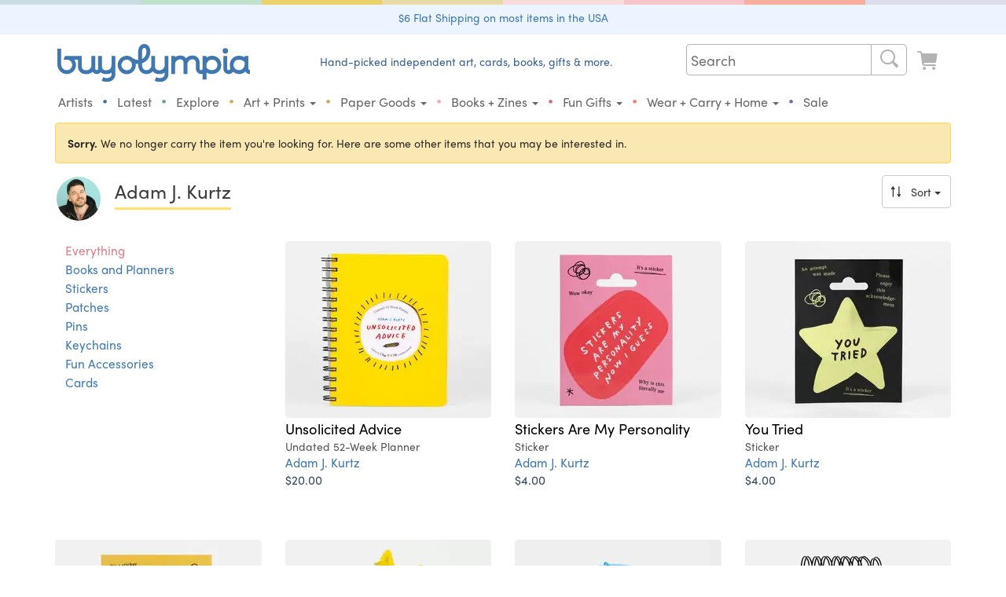

--- FILE ---
content_type: text/html; charset=ISO-8859-1
request_url: https://buyolympia.com/Item/adam-jk-unsolicited-advice-planner-2023
body_size: 30376
content:
<!DOCTYPE html>
<html lang="en">
<head>
	<base href="https://buyolympia.com/" />
	<!-- 
	instance-id: i-0097d7590e27ffda9
	-->
    <meta http-equiv="X-UA-Compatible" content="IE=edge">	
	<title>Adam J. Kurtz - Happy To Be Here at buyolympia.com</title>
		
	<meta http-equiv="Content-type" content="text/html;charset=ISO-8859-1" />
	<meta property="fb:page_id" content="6137598038" />
	<meta property="fb:admins" content="1386798584" />
	<meta property="og:site_name" content="buyolympia"/>
	<meta name="theme-color" content="#6a9ed3">
	<meta property="og:type" content="product" /> 
	<meta property="og:image" content="https://cdn.buyoly.com/adam-jk-unsolicited-advice-planner-2023-TWITTER-62c870a0e138c.jpg" />
	<meta property="og:image:width" content="555" />	
	<meta property="og:image:height" content="478" />	<meta property="og:title" content="Happy To Be Here by Adam J. Kurtz" />
	<meta property="og:description" content="Every year, Adam J. Kurtz self-publishes his great Unsolicited Advice, a goofy coil-bound planner for the year. It mixes his wry humor and DIY zine elements with clean, usable agenda elements like dated pages and monthly calendar grids and even has a protective clear cover to withstand life.

Unsolicited Advice is a weekly planner with dated pages to help you keep your life organized, plus it has 2 pages of stickers. That&#39;s right, stickers.

"Part calendar, part journal, it&rsquo;s intended to help you keep your shit together but also kick your ass a little bit. It nags you with small reminders like &#39;go to bed what are you even doing right now???&#39; then makes you laugh with unexpected surprises and of course my shitty drawings. It&rsquo;s stupid and useful, full of surprises, with plenty of space for you to make it your own.&rdquo;

Size: 6.5" x 7.75"
" />
	<meta name="twitter:card" content="summary_large_image" />
	<meta name="twitter:site" content="@buyolympia" />
	<meta name="twitter:creator" content="@buyolympia" />
	<meta name="twitter:title" content="Happy To Be Here by Adam J. Kurtz" />
	<meta name="twitter:description" content="Every year, Adam J. Kurtz self-publishes his great Unsolicited Advice, a goofy coil-bound planner for the year. It mixes his wry humor and DIY zine elements with clean, usable agenda elements like dated pages and monthly calendar grids and even has a protective clear cover to withstand life.

Unsolicited Advice is a weekly planner with dated pages to help you keep your life organized, plus it has 2 pages of stickers. That&#39;s right, stickers.

"Part calendar, part journal, it&rsquo;s intended to help you keep your shit together but also kick your ass a little bit. It nags you with small reminders like &#39;go to bed what are you even doing right now???&#39; then makes you laugh with unexpected surprises and of course my shitty drawings. It&rsquo;s stupid and useful, full of surprises, with plenty of space for you to make it your own.&rdquo;

Size: 6.5" x 7.75"
" />
	<meta name="twitter:image:src" content="https://cdn.buyoly.com/adam-jk-unsolicited-advice-planner-2023-TWITTER-62c870a0e138c.jpg" />
	<link rel="canonical" href="https://buyolympia.com/Item/adam-jk-unsolicited-advice-planner-2023" />
	<meta property="og:url" content="https://buyolympia.com/Item/adam-jk-unsolicited-advice-planner-2023" />
	<link rel="apple-touch-icon" href="https://cdn.buyoly.com/touch-icon-iphone.png">
	<link rel="apple-touch-icon" sizes="152x152" href="https://cdn.buyoly.com/touch-icon-ipad.png">
	<link rel="apple-touch-icon" sizes="180x180" href="https://cdn.buyoly.com/touch-icon-iphone-retina.png">
	<link rel="apple-touch-icon" sizes="167x167" href="https://cdn.buyoly.com/touch-icon-ipad-retina.png">	
	<meta name="viewport" content="width=device-width, initial-scale=1">
	<meta name="google-site-verification" content="TGCwsRVJXMNrGy_T614tI_ZZUqC8XDbL30UaprdQtxI" />
	<link rel="alternate" title="buyolympia.com latest products RSS" href="https://buyolympia.com/latest.rss" type="application/rss+xml">
	<link rel="stylesheet" href="https://cdn.buyoly.com/buyoly-4-7-22v2.min.css" >
<!-- Fonts -->	
	<script src="https://use.typekit.net/ycf6qtl.js"></script>
	<script>try{Typekit.load({ async: false });}catch(e){}</script>
<!-- Facebook Pixel Code -->
	<script>
	!function(f,b,e,v,n,t,s)
	{if(f.fbq)return;n=f.fbq=function(){n.callMethod?
	n.callMethod.apply(n,arguments):n.queue.push(arguments)};
	if(!f._fbq)f._fbq=n;n.push=n;n.loaded=!0;n.version='2.0';
	n.queue=[];t=b.createElement(e);t.async=!0;
	t.src=v;s=b.getElementsByTagName(e)[0];
	s.parentNode.insertBefore(t,s)}(window, document,'script',
	'https://connect.facebook.net/en_US/fbevents.js');
	fbq('init', '1156614821056492');
	fbq('track', 'PageView');
	</script>
	<noscript><img height="1" width="1" style="display:none"
	src="https://www.facebook.com/tr?id=1156614821056492&ev=PageView&noscript=1"
	/></noscript>
	<!-- End Facebook Pixel Code -->
	<!-- Latest compiled and minified JavaScript -->
	<script src="https://cdn.buyoly.com/jquery-1.11.3.min.js" defer></script>	
	<script src="https://cdn.buyoly.com/bootstrap-3.4.1.min.js" defer></script>
	<script src="https://cdn.buyoly.com/_js/jquery.fancybox-pat2.min.gz.js" defer></script>
	<script src="https://js.stripe.com/v3/" defer></script>
</head>
<body><div class="bo-rainbow-holder"><div class="bo22-rainbow-1"></div><div class="bo22-rainbow-2"></div><div class="bo22-rainbow-3"></div><div class="bo22-rainbow-4"></div><div class="bo22-rainbow-5"></div><div class="bo22-rainbow-6"></div><div class="bo22-rainbow-7"></div><div class="bo22-rainbow-8"></div></div>
<!--[if gte IE 7]><IMG src="https://evenhancer.comodo.com/v2.gif" style="position:absolute" alt="Comodo"><![endif]-->
<div class="double-padding text-center" style="background-color: #ecf5ff;margin-bottom: 12px;"><a href='Shipping'>$6 Flat Shipping on most items in the USA</a></div><!-- BIG BAR -->
<div class="container">	
	<div class="col-md-3 col-xs-8 col-sm-5 hidden-xs hidden-sm" id="desktopLogoHolder">
		<a href="/"><img alt="buyolympia.com" id="home-page-link" class="img-responsive bo-logo-holder" src="https://cdn.buyoly.com/buyolympia-3e77b2.svg" onerror="this.src='https://cdn.buyoly.com/buyolympia-cursive-1672x330.png'"></a>
	</div>
	
	<div class="col-lg-5 col-md-4 col-xs-8 hidden-xs hidden-sm nav-banner">
		<span class="bo22-text-1-super-dark">Hand-picked independent art, cards, books, gifts &amp; more.</span>
	</div>	
	
	<div class="col-lg-4 col-md-5 col-sm-6 col-xs-12 no-side-padding">

	<div class="hidden-sm hidden-xs">
		<nav class="navbar navbar-default navbar-bo">
		<div class="collapse navbar-collapse" id="bs-example-navbar-collapse-1">
			<ul class="nav navbar-nav navbar-right">
				
		  		<li><div>
				<form class="" role="search" action="./" method="get">
				<div class="bo22-search">
					 <div class="search">
						<input type="text" class="searchTerm" placeholder="Search" name="Search">
						<button type="submit" class="searchButton" aria-label="Search">
						  <i class="fa fa-search"><span class="cart"><svg viewBox="0 0 64 64"><path d="m29.01 10.0209h.00000003c10.4791-.0144588 18.9858 8.46881 19.0003 18.9479.00564336 4.09007-1.31049 8.07247-3.75226 11.3537l10.2571 8.6757.00000002.00000002c1.64706 1.40559 1.84281 3.88024.437222 5.5273-1.40559 1.64706-3.88024 1.84281-5.5273.437222-.157024-.134003-.303219-.280198-.437222-.437222l-8.6778-10.2555-.00000016.00000012c-8.4266 6.24536-20.3206 4.47711-26.5659-3.94948-6.24536-8.4266-4.47711-20.3206 3.94948-26.5659 3.27388-2.42643 7.24141-3.73546 11.3164-3.7337zm0 34h-.00000066c8.28427.00000036 15-6.71573 15-15 .00000036-8.28427-6.71573-15-15-15-8.28427-.00000036-15 6.71573-15 15v-.00009708c.00000125 8.28423 6.71567 14.9999 14.9999 15z" fill-rule="evenodd"/></svg></span></i>
					   </button>
					 </div>
				  </div>
				</form>
				</div></li>
				
				<li><a href="LookAtCart" aria-label="Look at Cart"><span class="cart cart-icon "><svg data-name="Layer 1" xmlns="http://www.w3.org/2000/svg" viewBox="0 0 64 64"><path d="M14.6812,15.1721l.1212.8487H50.9737a2,2,0,0,1,1.98,2.2828L50.3419,36.5865a4,4,0,0,1-3.96,3.4343H21.0208a2.0014,2.0014,0,0,0-1.9726,2.3359,2.0744,2.0744,0,0,0,2.08,1.6641H47.9139a2.0745,2.0745,0,0,1,2.08,1.6642,2.0014,2.0014,0,0,1-1.9726,2.3358H20.5371a6,6,0,0,1-5.94-5.1514L10.7215,15.738a2,2,0,0,0-1.98-1.7172H4.0208a2,2,0,0,1,0-4H8.7416A6,6,0,0,1,14.6812,15.1721Zm1.34,38.8488a4,4,0,1,1,4,4A4,4,0,0,1,16.0209,54.0209Zm28,4a4,4,0,1,1,4-4A4,4,0,0,1,44.0209,58.0209Z" fill-rule="evenodd"/></svg></span></a></li>
			</ul>
		</div>
		</nav>
	</div>
</div>

<!-- Bottom BAR -->
<div class="col-xs-12 no-side-padding">
<div id="navbar-holder">
		<nav id="navbar-main" class="navbar navbar-default navbar-bo">
		
				<div class="navbar-header">		
					<div class="bo-logo-holder-mobile pull-left"><a class="hidden-lg hidden-md" href="/"><img alt="buyolympia.com" id="home-page-link-mobile" src="https://cdn.buyoly.com/buyolympia-3e77b2.svg"></a></div>
				
					<div class="navbar-toggle collapsed no-border-no-margin pull-right no-side-padding" data-toggle="collapse" data-target="#bs-example-navbar-collapse-2" aria-expanded="false"><span class="cart"><svg viewBox="0 0 64 64"><path d="m29.01 10.0209h.00000003c10.4791-.0144588 18.9858 8.46881 19.0003 18.9479.00564336 4.09007-1.31049 8.07247-3.75226 11.3537l10.2571 8.6757.00000002.00000002c1.64706 1.40559 1.84281 3.88024.437222 5.5273-1.40559 1.64706-3.88024 1.84281-5.5273.437222-.157024-.134003-.303219-.280198-.437222-.437222l-8.6778-10.2555-.00000016.00000012c-8.4266 6.24536-20.3206 4.47711-26.5659-3.94948-6.24536-8.4266-4.47711-20.3206 3.94948-26.5659 3.27388-2.42643 7.24141-3.73546 11.3164-3.7337zm0 34h-.00000066c8.28427.00000036 15-6.71573 15-15 .00000036-8.28427-6.71573-15-15-15-8.28427-.00000036-15 6.71573-15 15v-.00009708c.00000125 8.28423 6.71567 14.9999 14.9999 15z" fill-rule="evenodd"/></svg></span><span class="cart"><svg viewBox="0 0 64 64"><path d="m15.01 16.0209h34-.00000009c1.10457-.00000005 2 .89543 2 2 .00000005 1.10457-.89543 2-2 2h-34-.00000009c-1.10457-.00000005-2-.895431-2-2 .00000005-1.10457.895431-2 2-2zm0 14h34 .00000007c1.10457.00000008 2 .895431 2 2-.00000008 1.10457-.895431 2-2 2h-34-.00000009c-1.10457-.00000005-2-.895431-2-2 .00000005-1.10457.895431-2 2-2zm0 14h34-.00000009c1.10457-.00000005 2 .89543 2 2 .00000005 1.10457-.89543 2-2 2h-34-.00000009c-1.10457-.00000005-2-.895431-2-2 .00000005-1.10457.895431-2 2-2z" fill-rule="evenodd"/></svg></span></div>
					
					<div class="navbar-toggle collapsed no-border-no-margin pull-right no-side-padding"><a href="LookAtCart" aria-label="Look at Cart"><span class="cart "><svg viewBox="0 0 64 64"><path d="M14.6812,15.1721l.1212.8487H50.9737a2,2,0,0,1,1.98,2.2828L50.3419,36.5865a4,4,0,0,1-3.96,3.4343H21.0208a2.0014,2.0014,0,0,0-1.9726,2.3359,2.0744,2.0744,0,0,0,2.08,1.6641H47.9139a2.0745,2.0745,0,0,1,2.08,1.6642,2.0014,2.0014,0,0,1-1.9726,2.3358H20.5371a6,6,0,0,1-5.94-5.1514L10.7215,15.738a2,2,0,0,0-1.98-1.7172H4.0208a2,2,0,0,1,0-4H8.7416A6,6,0,0,1,14.6812,15.1721Zm1.34,38.8488a4,4,0,1,1,4,4A4,4,0,0,1,16.0209,54.0209Zm28,4a4,4,0,1,1,4-4A4,4,0,0,1,44.0209,58.0209Z" fill-rule="evenodd"/></svg></span></a></div>
				</div>				
				
				<!-- Collect the nav links, forms, and other content for toggling -->
				<div class="collapse navbar-collapse" id="bs-example-navbar-collapse-2">
					<ul class="nav navbar-nav navbar-bo hidden-md hidden-lg">
						<li><div>			  		
				<form class="navbar-form navbar-left non-bold no-margin" role="search" action="./" method="get"><div class="form-group"><input type="text" class="form-control" placeholder="Search" name="Search"></div></form>
				</div></li>
					</ul>
					<div class="">
					<ul class="nav navbar-nav bo22-navbar">
						
						<li class="first-element-adjustment "><a href="Artists">Artists</a></li>
						<li class="hidden-xs hidden-sm"><span class="bo22-blue-dark">&bull;</span></li>
						<li ><a href="Latest">Latest</a></li>	
						<li class="hidden-xs hidden-sm"><span class="bo22-green-dark">&bull;</span></li>
						<li ><a href="Explore">Explore</a></li>
						<li class="hidden-xs hidden-sm"><span class="bo22-tan-dark">&bull;</span></li>	
						<li class="dropdown "><a href="#" class="dropdown-toggle" data-toggle="dropdown" role="button" aria-haspopup="true" aria-expanded="false">Art + Prints <span class="caret"></span></a><ul class="dropdown-menu"><li class=""><a href="Category/buyoly-exclusive"><span class="primaries"><svg version="1.1" viewBox="0 0 64 64" xmlns="http://www.w3.org/2000/svg" xmlns:xlink="http://www.w3.org/1999/xlink"><!--Generated by IJSVG (https://github.com/iconjar/IJSVG)--><path d="M38.2666,54.65l1.94429e-07,-1.64559e-07c2.18972,-1.85332 3.82452,-4.27586 4.7238,-7l-9.40039e-09,3.05324e-08c0.0837905,-0.272151 -0.068906,-0.560699 -0.341057,-0.644489c-0.0478459,-0.0147309 -0.0975821,-0.022415 -0.147643,-0.0228106l-1.3816e-06,2.60508e-08c-2.29882,0.0433453 -4.5835,0.370318 -6.8022,0.9735l-1.49625e-08,5.74221e-09c-0.266574,0.102304 -0.56561,-0.0308634 -0.667914,-0.297438c-0.0473747,-0.123445 -0.045652,-0.260349 0.00481374,-0.382562l-3.89721e-07,1.18382e-06c0.771763,-2.34431 1.10188,-4.81146 0.973602,-7.2762c0,-5.3009 -3.2189,-9.4045 -4.3515,-10.813l1.73075e-08,2.21315e-08c-0.168274,-0.215175 -0.47912,-0.253197 -0.694296,-0.0849232c-0.0768844,0.0601259 -0.134261,0.141656 -0.164904,0.234323c-1.5093,4.8193 -7.7891,11.7318 -7.7891,18.6586c0,4.1636 2.765,5.9712 2.9687,6.9369c0.1677,0.7953 -0.237,1.2354 -0.9977,0.9958c-5.0639,-1.5943 -12.9712,-8.8777 -12.9712,-17.9268c0,-16.44 16,-19.7207 16,-27.9826l2.77156e-07,2.88164e-06c-0.101623,-1.05659 -0.425979,-2.07966 -0.951698,-3.0018l4.79827e-09,1.47227e-08c-0.130354,-0.399969 0.088213,-0.829881 0.488182,-0.960235c0.143131,-0.0466477 0.296875,-0.0498369 0.441818,-0.0091648c5.1427,1.3851 17.0219,8.5662 17.0219,22.9594l7.51099e-08,-2.45884e-06c-0.0946123,3.09729 -0.773163,6.14887 -2,8.9944c0,0 3.3623,-0.584 7.92,-1.0034l-5.18276e-08,1.62786e-09c0.580552,-0.0182346 1.06596,0.437613 1.0842,1.01816c0.00161869,0.0515356 -0.000554713,0.103121 -0.00650262,0.154337c0,6.94 -5.4225,14.9413 -13.1374,17.8239c-0.6999,0.2613 -1.1676,-0.8363 -0.6039,-1.3439Z" fill="#000" fill-rule="evenodd"></path></svg></span>Buyolympia Exclusives</a></li><li class=""><a href="Category/Prints+and+Posters"><span class="primaries"><svg version="1.1" viewBox="0 0 64 64" xmlns="http://www.w3.org/2000/svg" xmlns:xlink="http://www.w3.org/1999/xlink"><path d="M49.01,10.0208l-2.18557e-07,7.10543e-15c2.76142,-1.20706e-07 5,2.23858 5,5v34v0c0,2.76142 -2.23858,5 -5,5h-34l-2.18557e-07,-1.42109e-14c-2.76142,-1.20706e-07 -5,-2.23858 -5,-5c0,0 0,0 0,0v-34l5.68434e-14,7.54979e-07c-4.16963e-07,-2.76142 2.23858,-5 5,-5Zm-35,11v22l7.10543e-15,1.50996e-07c8.33927e-08,0.552285 0.447715,1 1,1h34h-4.37114e-08c0.552285,2.41411e-08 1,-0.447715 1,-1v-22v0c0,-0.552285 -0.447715,-1 -1,-1h-34l-3.92375e-08,1.9611e-11c-0.55209,0.000275983 -0.9995,0.44791 -0.9995,1Z" fill-rule="evenodd"></path></svg></span>Prints & Posters</a></li><li class=""><a href="Category/Stamps"><span class="primaries"><svg version="1.1" viewBox="0 0 64 64" xmlns="http://www.w3.org/2000/svg" xmlns:xlink="http://www.w3.org/1999/xlink"><path d="M51.334,49.8862l-2.63442e-08,-9.33503e-09c0.399142,0.141436 0.665927,0.51894 0.666,0.9424v2.3428l2.17384e-08,-0.000208511c0,0.423486 -0.266752,0.801054 -0.665903,0.942539l4.0591e-09,-1.46116e-09c-0.568165,0.204522 -1.01548,0.651835 -1.22,1.22l-5.26458e-09,1.4857e-08c-0.141436,0.399142 -0.51894,0.665927 -0.9424,0.666h-2.343l4.91837e-08,1.83462e-11c-0.423387,-0.000157944 -0.800789,-0.266927 -0.9422,-0.666l6.71405e-08,1.90431e-07c-0.367279,-1.04172 -1.5095,-1.58846 -2.55122,-1.22118c-0.570891,0.201279 -1.0199,0.650291 -1.22118,1.22118l4.02992e-08,-1.13958e-07c-0.141186,0.399243 -0.518728,0.666112 -0.9422,0.666h-2.3436l4.91837e-08,1.83462e-11c-0.423387,-0.000157944 -0.800789,-0.266927 -0.9422,-0.666l5.8517e-08,1.65893e-07c-0.367436,-1.04166 -1.50974,-1.58823 -2.5514,-1.2208c-0.570662,0.201295 -1.0195,0.650136 -1.2208,1.2208l-5.26457e-09,1.4857e-08c-0.141436,0.399142 -0.51894,0.665927 -0.9424,0.666h-2.3429l-4.39694e-08,-3.21165e-12c-0.423497,-3.09657e-05 -0.801052,-0.266823 -0.9425,-0.666l-1.13632e-08,-3.22064e-08c-0.367514,-1.04164 -1.50986,-1.58812 -2.55149,-1.22061c-0.570547,0.201303 -1.0193,0.650059 -1.22061,1.22061l-9.0315e-10,2.54875e-09c-0.141448,0.399177 -0.519003,0.665969 -0.9425,0.666h-2.3427l3.39514e-08,-1.43245e-11c-0.423563,0.000178726 -0.801228,-0.266691 -0.9425,-0.666l-1.22308e-09,-3.46822e-09c-0.367358,-1.04169 -1.50962,-1.58835 -2.55131,-1.22099c-0.570776,0.201287 -1.0197,0.650213 -1.22099,1.22099l-9.03142e-10,2.54875e-09c-0.141448,0.399177 -0.519003,0.665969 -0.9425,0.666h-2.3427l-4.39694e-08,-3.21165e-12c-0.423497,-3.09657e-05 -0.801052,-0.266823 -0.9425,-0.666l5.70901e-08,1.58701e-07c-0.204413,-0.568234 -0.651766,-1.01559 -1.22,-1.22l6.1301e-09,2.17e-09c-0.399236,-0.141326 -0.666152,-0.518818 -0.6663,-0.94233v-2.3428l-2.9751e-08,0.00024378c6.39485e-08,-0.423512 0.266784,-0.801097 0.66597,-0.942562l-9.86764e-08,3.4869e-08c1.04172,-0.368109 1.58779,-1.511 1.21968,-2.55272c-0.201403,-0.569954 -0.649725,-1.01828 -1.21968,-1.21968l9.29523e-08,3.29409e-08c-0.399158,-0.141456 -0.665936,-0.518999 -0.66597,-0.942481v-2.3428l-2.97511e-08,0.00024378c6.39485e-08,-0.423512 0.266784,-0.801097 0.66597,-0.942562l-9.86764e-08,3.4869e-08c1.04172,-0.368109 1.58779,-1.511 1.21968,-2.55272c-0.201403,-0.569954 -0.649725,-1.01828 -1.21968,-1.21968l9.29466e-08,3.29388e-08c-0.399158,-0.141456 -0.665936,-0.518999 -0.66597,-0.942481v-2.3428l-2.97511e-08,0.00024378c6.39485e-08,-0.423512 0.266784,-0.801097 0.66597,-0.942562l-9.86764e-08,3.4869e-08c1.04172,-0.368109 1.58779,-1.511 1.21968,-2.55272c-0.201403,-0.569954 -0.649725,-1.01828 -1.21968,-1.21968l9.29466e-08,3.29388e-08c-0.399158,-0.141456 -0.665936,-0.518999 -0.66597,-0.942481v-2.3428l-2.97511e-08,0.00024378c6.39485e-08,-0.423512 0.266784,-0.801097 0.66597,-0.942562l-9.86764e-08,3.4869e-08c1.04172,-0.368109 1.58779,-1.511 1.21968,-2.55272c-0.201403,-0.569954 -0.649725,-1.01828 -1.21968,-1.21968l9.29466e-08,3.29388e-08c-0.399158,-0.141456 -0.665936,-0.518999 -0.66597,-0.942481v-2.3428l-2.97511e-08,0.00024378c6.39485e-08,-0.423512 0.266784,-0.801097 0.66597,-0.942562l-9.86764e-08,3.4869e-08c1.04172,-0.368109 1.58779,-1.511 1.21968,-2.55272c-0.201403,-0.569954 -0.649725,-1.01828 -1.21968,-1.21968l9.29466e-08,3.29388e-08c-0.399158,-0.141456 -0.665936,-0.518999 -0.66597,-0.942481v-2.3428l-2.97511e-08,0.00024378c6.39485e-08,-0.423512 0.266784,-0.801097 0.66597,-0.942562l-1.48426e-08,5.33939e-09c0.568234,-0.204413 1.01559,-0.651766 1.22,-1.22l-4.92438e-08,1.39102e-07c0.141393,-0.399402 0.519139,-0.666348 0.94283,-0.666282h2.3427l-4.34533e-08,-3.17613e-12c0.423497,3.09286e-05 0.801052,0.266823 0.9425,0.666l-5.69271e-08,-1.61424e-07c0.367358,1.04169 1.50962,1.58835 2.55131,1.22099c0.570776,-0.201287 1.0197,-0.650213 1.22099,-1.22099l-1.15755e-08,3.27185e-08c0.141272,-0.399309 0.518937,-0.666179 0.9425,-0.666h2.3427l-4.34533e-08,-3.17613e-12c0.423497,3.09286e-05 0.801052,0.266823 0.9425,0.666l3.25153e-08,9.21574e-08c0.367514,1.04164 1.50986,1.58812 2.55149,1.22061c0.570547,-0.201303 1.0193,-0.650059 1.22061,-1.22061l4.39755e-08,-1.24102e-07c0.141448,-0.399176 0.519003,-0.665969 0.9425,-0.666h2.3429l-3.12216e-08,-5.40012e-12c0.42346,7.3279e-05 0.800964,0.266858 0.9424,0.666l-9.6852e-08,-2.74571e-07c0.367436,1.04166 1.50974,1.58823 2.5514,1.2208c0.570662,-0.201295 1.0195,-0.650136 1.2208,-1.2208l-3.71494e-08,1.04838e-07c0.141411,-0.399073 0.518813,-0.665842 0.9422,-0.666h2.3432l2.63022e-08,-6.92069e-12c0.423472,-0.000111482 0.801014,0.266757 0.9422,0.666l-6.36371e-09,-1.80495e-08c0.36728,1.04172 1.5095,1.58846 2.55122,1.22118c0.570891,-0.201279 1.0199,-0.650291 1.22118,-1.22118l1.70434e-08,-4.80976e-08c0.141411,-0.399073 0.518814,-0.665842 0.9422,-0.666h2.343l-3.12216e-08,-5.40723e-12c0.42346,7.3279e-05 0.800964,0.266858 0.9424,0.666l7.21533e-08,2.00442e-07c0.204523,0.568165 0.651835,1.01548 1.22,1.22l3.0533e-08,1.08084e-08c0.399329,0.141359 0.666266,0.518989 0.6663,0.9426v2.3428l2.17384e-08,-0.000208511c0,0.423486 -0.266752,0.801054 -0.665903,0.942539l-4.44326e-09,1.56656e-09c-1.04172,0.36728 -1.58846,1.5095 -1.22118,2.55122c0.201279,0.570891 0.650291,1.0199 1.22118,1.22118l-3.80035e-09,-1.34709e-09c0.399128,0.141477 0.665874,0.519009 0.665903,0.94247v2.3428l2.17384e-08,-0.000208511c0,0.423486 -0.266752,0.801054 -0.665903,0.942539l-4.44326e-09,1.56656e-09c-1.04172,0.36728 -1.58846,1.5095 -1.22118,2.55122c0.201279,0.570891 0.650291,1.0199 1.22118,1.22118l-3.80023e-09,-1.34705e-09c0.399128,0.141477 0.665874,0.519009 0.665903,0.94247v2.3428l2.17384e-08,-0.000208511c0,0.423486 -0.266752,0.801054 -0.665903,0.942539l-4.44326e-09,1.56656e-09c-1.04172,0.36728 -1.58846,1.5095 -1.22118,2.55122c0.201279,0.570891 0.650291,1.0199 1.22118,1.22118l-3.80023e-09,-1.34705e-09c0.399128,0.141477 0.665874,0.519009 0.665903,0.94247v2.3428l2.17384e-08,-0.000208511c0,0.423486 -0.266752,0.801054 -0.665903,0.942539l-4.44325e-09,1.56655e-09c-1.04172,0.36728 -1.58846,1.5095 -1.22118,2.55122c0.201279,0.570891 0.650291,1.0199 1.22118,1.22118l-3.80023e-09,-1.34705e-09c0.399128,0.141477 0.665874,0.519009 0.665903,0.94247v2.3428l2.17384e-08,-0.000208511c0,0.423486 -0.266752,0.801054 -0.665903,0.942539l-4.44325e-09,1.56655e-09c-1.04172,0.36728 -1.58846,1.5095 -1.22118,2.55122c0.201279,0.570891 0.650291,1.0199 1.22118,1.22118Zm-6.334,-32.8862v0c0,-1.10457 -0.895431,-2 -2,-2h-22h-8.74228e-08c-1.10457,4.82823e-08 -2,0.895431 -2,2c0,0 0,0 0,0v30l2.13163e-14,3.01992e-07c1.66785e-07,1.10457 0.895431,2 2,2h22h-8.74228e-08c1.10457,4.82823e-08 2,-0.89543 2,-2Zm-2.5,30h-21h-2.18557e-08c-0.276142,-1.20706e-08 -0.5,-0.223858 -0.5,-0.5c0,0 0,0 0,0v-29l7.10543e-15,7.54979e-08c-4.16963e-08,-0.276142 0.223858,-0.5 0.5,-0.5h21h-2.18557e-08c0.276142,-1.20706e-08 0.5,0.223858 0.5,0.5v29l7.10543e-15,4.37114e-08c0,0.276142 -0.223858,0.5 -0.5,0.5Z" fill-rule="evenodd"></path></svg></span>Artist Stamps</a></li><li class=""><a href="Category/Signs"><span class="primaries"><svg data-name="Layer 1" xmlns="http://www.w3.org/2000/svg" viewBox="0 0 64 64"><title>Icons 300</title>
  <path class="cls-1" d="M32.0158,56.0155a24,24,0,1,1,24-24A24,24,0,0,1,32.0158,56.0155Zm3.5-41a3.5,3.5,0,1,0,3.5,3.5A3.5,3.5,0,0,0,35.5157,15.0157ZM43.12,29.8529l-4.3736-.7952a.5.5,0,0,1-.3465-.2468l-1.5336-2.7268a4,4,0,0,0-1.6975-1.6165l-1.7158-.858a5.6248,5.6248,0,0,0-3.8411-.4355L24.3088,24.46a3,3,0,0,0-2.293,2.9155v4.5724a1.0678,1.0678,0,0,0,2.1258.1443l.5848-4.2888a.37.37,0,0,1,.3279-.318l4.2382-.446a.1249.1249,0,0,1,.1256.1786l-2.3418,4.85A16.0026,16.0026,0,0,0,25.6579,36.68l-.6124,4.1357a.7525.7525,0,0,1-.1564.3587l-3.5446,4.4309a1.4982,1.4982,0,0,0-.3289.937,1.4739,1.4739,0,0,0,1.4738,1.4738,1.61,1.61,0,0,0,1.2195-.4655l3.67-3.8536a8.0069,8.0069,0,0,0,1.437-2.0926l1.6327-3.4474a.1251.1251,0,0,1,.19-.0452L34.8541,41.39a.4994.4994,0,0,1,.1886.3285l.7871,5.9727a1.5811,1.5811,0,0,0,1.5921,1.3245,1.5626,1.5626,0,0,0,1.6038-1.6043l-.4287-6.5561a3.9994,3.9994,0,0,0-1.2327-2.6886l-4.2848-4.09a.1248.1248,0,0,1-.028-.1412l1.8807-4.2319a.1249.1249,0,0,1,.2118-.0272l.8208,1.0258a3.5,3.5,0,0,0,2.7329,1.3136h4.2279a1.09,1.09,0,0,0,.1948-2.1628Z"/>
</svg></span>Signs</a></li><li class=""><a href="Category/Original+Art"><span class="primaries"><svg data-name="Layer 1" xmlns="http://www.w3.org/2000/svg" viewBox="0 0 64 64"><title>Icons 300</title><path d="M32.0106,8.0209a24,24,0,0,1,24,24c0,6.6167-5.9793,11-13,11h-5c-1.7684,0-4,.3231-4,3,0,2.6266,2,4.28,2,7,0,1.6164-1.2727,3-4,3a24,24,0,1,1,0-48Zm13.5,27a4.5,4.5,0,1,0-4.5-4.5A4.5,4.5,0,0,0,45.51,35.0208Zm-6.9995-11a4.5,4.5,0,1,0-4.5-4.5A4.5,4.5,0,0,0,38.5107,24.0208Zm-13,0a4.5,4.5,0,1,0-4.5-4.5A4.5,4.5,0,0,0,25.5105,24.0208Zm-11.5,6.5a4.5,4.5,0,1,0,4.5-4.5A4.5,4.5,0,0,0,14.01,30.5207Z" fill-rule="evenodd"/></svg></span>Original Art: Papercuts and Paintings</a></li></ul></li><li class="hidden-xs hidden-sm"><span class="bo22-yellow-dark no-hover-color">&bull;</span></li><li class="dropdown "><a href="#" class="dropdown-toggle" data-toggle="dropdown" role="button" aria-haspopup="true" aria-expanded="false">Paper Goods <span class="caret"></span></a><ul class="dropdown-menu"><li class=""><a href="Category/Cards"><span class="primaries"><svg viewBox="0 0 64 64" xmlns="http://www.w3.org/2000/svg" xmlns:xlink="http://www.w3.org/1999/xlink"><path d="M55.3714,25.2146l-7.35,5.5166l3.89413e-08,-2.89976e-08c-0.565752,0.421287 -1.36591,0.304175 -1.78719,-0.261577c-0.163257,-0.219241 -0.251869,-0.485076 -0.252808,-0.758423v-2.7292l6.8853e-08,-0.00013481c0.000809334,-1.65752 -1.34222,-3.00186 -2.99973,-3.00267c-0.000133555,-6.52126e-08 -0.000267111,-1.2151e-07 -0.000400666,-1.68893e-07h-21.9973l1.06901e-07,-4.98446e-11c-1.65763,0.000772904 -3.00077,1.34517 -3,3.0028c3.12018e-08,6.69176e-05 6.46415e-08,0.000133835 1.00319e-07,0.000200753v2.7292l-1.40595e-08,5.21768e-06c-0.00189975,0.704492 -0.574543,1.27406 -1.27904,1.27216c-0.273138,-0.000736551 -0.538826,-0.0891268 -0.757969,-0.252164l-7.3523,-5.5187l-7.38652e-08,-5.54928e-08c-0.674215,-0.506519 -0.81016,-1.46369 -0.303642,-2.13791c0.0865562,-0.115213 0.188986,-0.217593 0.304242,-0.304092l21.5871,-16.1854l4.56781e-08,-3.42776e-08c1.06607,-0.8 2.53233,-0.8 3.5984,6.85553e-08l21.59,16.1873l9.12035e-08,6.84485e-08c0.674464,0.506187 0.810879,1.46329 0.304692,2.13776c-0.0864996,0.115255 -0.188879,0.217686 -0.304092,0.304242Zm-46.2027,2.9209l19.817,14.87l-2.14083e-07,-1.60706e-07c1.77666,1.33368 4.22064,1.33368 5.9973,3.21411e-07l19.8143,-14.868l-8.65995e-09,6.49498e-09c0.326952,-0.245215 0.790785,-0.178953 1.036,0.147999c0.0962123,0.128283 0.148152,0.284347 0.148,0.444701v22.2754l1.71935e-08,3.47991e-05c0.000809388,1.65763 -1.34231,3.00206 -2.99993,3.00287c-3.35671e-05,1.63902e-08 -6.71342e-05,3.22173e-08 -0.000100701,4.74812e-08h-41.9967l-2.50598e-08,-1.085e-11c-1.65757,-0.000717748 -3.00072,-1.34503 -3,-3.0026c4.34034e-08,-0.000100236 9.18282e-08,-0.000200472 1.45275e-07,-0.000300708v-22.2775l7.02729e-10,7.69681e-07c-0.000373352,-0.408691 0.330633,-0.740302 0.739324,-0.740676c0.160388,-0.00014652 0.316482,0.0518201 0.444776,0.148074Z" fill-rule="evenodd"></path></svg></span>Cards</a></li><li class=""><a href="Category/Postcards"><span class="primaries"><svg data-name="Layer 1" xmlns="http://www.w3.org/2000/svg" viewBox="0 0 64 64"><title>Icons 500</title><path d="M53,49H11a3,3,0,0,1-3-3V18a3,3,0,0,1,3-3H53a3,3,0,0,1,3,3V46A3,3,0,0,1,53,49ZM13,39h7a1,1,0,1,0,0-2H13a1,1,0,1,0,0,2ZM24,25H13a1,1,0,1,0,0,2H24a1,1,0,1,0,0-2Zm2,6H13a1,1,0,1,0,0,2H26a1,1,0,0,0,0-2Zm7-11a1,1,0,0,0-2,0V44a1,1,0,0,0,2,0Zm19,.5A1.5,1.5,0,0,0,50.5,19h-9A1.5,1.5,0,0,0,40,20.5v11A1.5,1.5,0,0,0,41.5,33h9A1.5,1.5,0,0,0,52,31.5ZM49.5,31h-7a.5.5,0,0,1-.5-.5v-9a.5.5,0,0,1,.5-.5h7a.5.5,0,0,1,.5.5v9A.5.5,0,0,1,49.5,31Z" fill-rule="evenodd"/></svg></span>Postcards</a></li><li class=""><a href="Category/Calendars+and+Planners"><span class="primaries"><svg data-name="Layer 1" xmlns="http://www.w3.org/2000/svg" viewBox="0 0 64 64"><title>Icons 100</title><path d="M24.01,10.0209v6a2,2,0,1,1-4,0v-6a2,2,0,1,1,4,0Zm30,6v34a4,4,0,0,1-4,4h-36a4,4,0,0,1-4-4v-34a4,4,0,0,1,4-4h3a1,1,0,0,1,1,1V15.849a4.116,4.116,0,0,0,3.6073,4.153A4.0006,4.0006,0,0,0,26.01,16.0208v-3a1,1,0,0,1,1-1h10a1,1,0,0,1,1,1V15.849a4.1161,4.1161,0,0,0,3.6071,4.153A4.0006,4.0006,0,0,0,46.01,16.0208v-3a1,1,0,0,1,1-1h3A4,4,0,0,1,54.01,16.0208Zm-5,12h-34a1,1,0,0,0-1,1v20a1,1,0,0,0,1,1h34a1,1,0,0,0,1-1v-20A1,1,0,0,0,49.01,28.0208Zm-7-20a2,2,0,0,1,2,2v6a2,2,0,1,1-4,0v-6A2,2,0,0,1,42.01,8.0208Z" fill-rule="evenodd"/></svg></span>Calendars & Planners</a></li><li class=""><a href="Category/Notebooks"><span class="primaries"><svg data-name="Layer 1" xmlns="http://www.w3.org/2000/svg" viewBox="0 0 64 64"><title>Icons 400</title><path d="M50,56H20.4853a6,6,0,0,1-4.2427-1.7573l-3.071-3.0711A4,4,0,0,1,12,48.3432V12a2,2,0,0,1,2-2H44a2,2,0,0,1,2,2V48a2,2,0,0,1-2,2H18.8322a.5.5,0,0,0-.3535.8536l.5606.5606A2,2,0,0,0,20.4534,52H47.5a.5.5,0,0,0,.5-.5v-35a.5.5,0,0,1,.5-.5H50a2,2,0,0,1,2,2V54A2,2,0,0,1,50,56ZM33,23h2v2a1,1,0,0,0,2,0V23h2a1,1,0,1,0,0-2H37V19a1,1,0,0,0-2,0v2H33a1,1,0,1,0,0,2ZM18.6193,33.91a.9983.9983,0,0,0,1.3108-.525l1.4754-3.4473,6.6308-1.3286,2.044,4.7759a.9989.9989,0,1,0,1.8356-.7883l-1.8782-4.3885,1.16-.2324a1.0022,1.0022,0,0,0-.3928-1.9656l-1.5727.3151-3.3091-7.7322a.9977.9977,0,0,0-1.8354,0l-5.993,14.0036A1,1,0,0,0,18.6193,33.91Zm8.6113-7.1837-4.8684.9755,2.643-6.1753Z" fill-rule="evenodd"/></svg></span>Notebooks and Journals</a></li><li class=""><a href="Category/stamp-and-ink-sets"><span class="primaries"><svg data-name="Layer 1" xmlns="http://www.w3.org/2000/svg" viewBox="0 0 64 64"><title>Icons 500</title><path d="M52,48H12a2,2,0,0,1-2-2V38a2,2,0,0,1,2-2H28c0-11.99-4-14.029-4-20a8,8,0,0,1,16,0c0,5.971-4,8.01-4,20H52a2,2,0,0,1,2,2v8A2,2,0,0,1,52,48ZM16,50H48a2,2,0,0,1,0,4H16a2,2,0,1,1,0-4Z" fill-rule="evenodd"/></svg></span>Rubber Stamps</a></li><li class=""><a href="Category/tarot-decks"><span class="primaries"><svg viewBox="0 0 64 64" xmlns="http://www.w3.org/2000/svg"><path d="m24.9994 18.004a20.9977 20.9977 0 0 0 20.9906 21.0053 20.5954 20.5954 0 0 0 5.6866-.92 1.8161 1.8161 0 0 1 2.1329 2.5321 22.9472 22.9472 0 1 1 -30.3944-30.4427 1.8181 1.8181 0 0 1 2.5354 2.1344 20.6148 20.6148 0 0 0 -.9511 5.6909z" fill-rule="evenodd"/></svg></span>Tarot Decks</a></li><li class=""><a href="Category/Notepads"><span class="primaries"><svg data-name="Layer 1" xmlns="http://www.w3.org/2000/svg" viewBox="0 0 64 64"><title>Icons 300</title><path d="M59.3643,21.8953,56.47,24.7834a.7519.7519,0,0,1-1.0609,0l-4.1907-4.1765a.7458.7458,0,0,1,0-1.0573l2.8947-2.8881a2.2554,2.2554,0,0,1,3.1821,0l2.0692,2.062A2.2377,2.2377,0,0,1,59.3643,21.8953ZM53.781,27.4676,36.2786,44.9832a6.002,6.002,0,0,1-2.52,1.5065L28.712,48.0049a.5625.5625,0,0,1-.7006-.7l1.515-5.0541A6.0035,6.0035,0,0,1,31.03,39.7318L48.5332,22.2155a.7494.7494,0,0,1,1.06,0l4.1875,4.191A.7509.7509,0,0,1,53.781,27.4676ZM36.01,22.0209h-26a2,2,0,0,1,0-4h26a2,2,0,1,1,0,4Zm-26,8h18a2,2,0,0,1,0,4h-18a2,2,0,0,1,0-4Zm0,12h10a2,2,0,1,1,0,4h-10a2,2,0,1,1,0-4Z" fill-rule="evenodd"/></svg></span>Notepads</a></li><li class=""><a href="Category/Bookmarks"><span class="primaries"><svg data-name="Layer 1" xmlns="http://www.w3.org/2000/svg" viewBox="0 0 64 64"><title>Icons 100</title><path d="M17.01,54.01v-42.98a3,3,0,0,1,3-3h24a3,3,0,0,1,3,3V54.01a2,2,0,0,1-2.997,1.7339L32.509,49.1282a1,1,0,0,0-.997,0L20.0074,55.7435A2,2,0,0,1,17.01,54.01Z" fill-rule="evenodd"/></svg></span>Bookmarks</a></li><li class=""><a href="Category/Gift+Tags"><span class="primaries"><svg data-name="Layer 1" xmlns="http://www.w3.org/2000/svg" viewBox="0 0 64 64"><title>Icons 100</title><path d="M47.5,12.0147l-13.5732.0045a6,6,0,0,0-4.2423,1.759L8.9137,34.5639a3.0087,3.0087,0,0,0,0,4.2533L25.2188,55.1354a3.0039,3.0039,0,0,0,4.25,0L50.2411,34.348a6,6,0,0,0,1.7559-4.24l.0047-13.5918A4.5,4.5,0,0,0,47.5,12.0147Zm-4.5236,12.04a3.0075,3.0075,0,1,1,3.005-3.0075A3.0062,3.0062,0,0,1,42.9763,24.0546Z" fill-rule="evenodd"/></svg></span>Gift Tags</a></li></ul></li><li class="hidden-xs hidden-sm"><span class="bo22-pink-dark no-hover-color">&bull;</span></li><li class="dropdown "><a href="#" class="dropdown-toggle" data-toggle="dropdown" role="button" aria-haspopup="true" aria-expanded="false">Books + Zines <span class="caret"></span></a><ul class="dropdown-menu"><li class=""><a href="Category/Books"><span class="primaries"><svg data-name="Layer 1" xmlns="http://www.w3.org/2000/svg" viewBox="0 0 64 64"><title>Icons 400</title><path d="M50,56H20.4852a6,6,0,0,1-4.2425-1.7573l-3.071-3.0711A4,4,0,0,1,12,48.3432V12a2,2,0,0,1,2-2H44a2,2,0,0,1,2,2V48a2,2,0,0,1-2,2H18.8321a.5.5,0,0,0-.3535.8536l.5606.5606A2,2,0,0,0,20.4535,52H47.5a.5.5,0,0,0,.5-.5v-35a.5.5,0,0,1,.5-.5H50a2,2,0,0,1,2,2V54A2,2,0,0,1,50,56Z" fill-rule="evenodd"/></svg></span>All Books</a></li><li class=""><a href="Category/Zines"><span class="primaries"><svg data-name="Layer 1" xmlns="http://www.w3.org/2000/svg" viewBox="0 0 64 64"><title>Icons 100</title><path d="M29.15,50.8536a25.0483,25.0483,0,0,0-11.79-2.8448,27.5167,27.5167,0,0,0-6.8845.9417A1.1209,1.1209,0,0,1,9.01,47.8795V15.2637a1.1249,1.1249,0,0,1,.7322-1.0546A26.9634,26.9634,0,0,1,17.36,13.0112a24.4172,24.4172,0,0,1,13.0975,3.6257,1.2409,1.2409,0,0,1,.5525,1.04V49.7838A1.2428,1.2428,0,0,1,29.15,50.8536Zm25.86-35.59V47.8795a1.1209,1.1209,0,0,1-1.4655,1.071,27.5167,27.5167,0,0,0-6.8845-.9417,25.0486,25.0486,0,0,0-11.79,2.8448,1.2428,1.2428,0,0,1-1.86-1.07V17.6769a1.2409,1.2409,0,0,1,.5525-1.04A24.4172,24.4172,0,0,1,46.66,13.0112a26.9657,26.9657,0,0,1,7.618,1.1979A1.125,1.125,0,0,1,55.01,15.2637Z" fill-rule="evenodd"/></svg></span>Zines</a></li><li class=""><a href="Category/Kids-Books"><span class="primaries"><svg data-name="Layer 1" xmlns="http://www.w3.org/2000/svg" viewBox="0 0 64 64"><title>Icons 300</title><path d="M39.0106,54.0208c-2.9139,0-4.7509-1-7-1s-4.0862,1-7,1c-4.9482,0-15-8.52-15-24,0-9.09,5.7762-15,13-15,3.9506,0,5.7425,2,9,2s5.05-2,9-2c7.2236,0,13,5.91,13,15C54.01,45.5009,43.9588,54.0208,39.0106,54.0208Zm-5-40a1.6776,1.6776,0,0,1-1.5,1c-1.137,0-1.5-.5821-1.5-2,0-3.0217,2.4535-7,5-7,1.4477,0,3,.8827,3,2C39.0106,10.0179,35.9088,10.0418,34.01,14.0209Z" fill-rule="evenodd"/></svg></span>Children's Books</a></li><li class=""><a href="Category/Books-Category-Coloring"><span class="primaries"><svg version="1.1" viewBox="0 0 64 64" xmlns="http://www.w3.org/2000/svg" xmlns:xlink="http://www.w3.org/1999/xlink"><!--Generated by IJSVG (https://github.com/iconjar/IJSVG)--><path d="M32.0106,8.0209l-1.04907e-06,2.4869e-14c13.2548,-5.79387e-07 24,10.7452 24,24c0,6.6167 -5.9793,11 -13,11h-5c-1.7684,0 -4,0.3231 -4,3c0,2.6266 2,4.28 2,7c0,1.6164 -1.2727,3 -4,3l-1.04907e-06,-2.84217e-14c-13.2548,-5.79387e-07 -24,-10.7452 -24,-24c5.79387e-07,-13.2548 10.7452,-24 24,-24Zm13.5,27l-1.96701e-07,-7.10543e-15c2.48528,1.08635e-07 4.5,-2.01472 4.5,-4.5c1.08635e-07,-2.48528 -2.01472,-4.5 -4.5,-4.5c-2.48528,-1.08635e-07 -4.5,2.01472 -4.5,4.5l-1.10581e-09,-9.90838e-05c3.75226e-07,2.48501 2.01429,4.49961 4.4993,4.5Zm-6.9995,-11l-1.96701e-07,-3.55271e-15c2.48528,1.08635e-07 4.5,-2.01472 4.5,-4.5c1.08635e-07,-2.48528 -2.01472,-4.5 -4.5,-4.5c-2.48528,-1.08635e-07 -4.5,2.01472 -4.5,4.5l-1.10629e-09,-9.9106e-05c3.75238e-07,2.48509 2.01441,4.49972 4.4995,4.5Zm-13,0l-1.96701e-07,-3.55271e-15c2.48528,1.08635e-07 4.5,-2.01472 4.5,-4.5c1.08635e-07,-2.48528 -2.01472,-4.5 -4.5,-4.5c-2.48528,-1.08635e-07 -4.5,2.01472 -4.5,4.5l-1.10581e-09,-9.90838e-05c3.75226e-07,2.48501 2.01429,4.49961 4.4993,4.5Zm-11.5,6.5l5.15143e-14,6.79481e-07c3.75267e-07,2.48528 2.01472,4.5 4.5,4.5c2.48528,-3.75267e-07 4.5,-2.01472 4.5,-4.5c-3.75267e-07,-2.48528 -2.01472,-4.5 -4.5,-4.5l1.84027e-07,4.4956e-11c-2.48528,-0.000607242 -4.50049,2.01362 -4.5011,4.4989c-7.32566e-08,0.00029982 -1.16549e-07,0.00059964 -1.29878e-07,0.000899459Z" fill="#000" fill-rule="evenodd"></path></svg></span>Coloring Books</a></li></ul></li><li class="hidden-xs hidden-sm"><span class="bo22-rose-dark no-hover-color">&bull;</span></li><li class="dropdown "><a href="#" class="dropdown-toggle" data-toggle="dropdown" role="button" aria-haspopup="true" aria-expanded="false">Fun Gifts <span class="caret"></span></a><ul class="dropdown-menu"><li class=""><a href="Category/Astrology"><span class="primaries"><svg viewBox="0 0 64 64" xmlns="http://www.w3.org/2000/svg"><path d="m26.028 7.98a23.731 23.731 0 0 0 -11.3268 2.8751 1.294 1.294 0 0 0 .2054 2.3535 20.0119 20.0119 0 0 1 0 37.5752 1.294 1.294 0 0 0 -.2066 2.353 23.7794 23.7794 0 0 0 14.5649 2.6591 24.02 24.02 0 0 0 -3.2369-47.8159zm19.872 26.1847a20.0958 20.0958 0 0 1 -17.1626 17.6633 20.6066 20.6066 0 0 1 -2.71.1817 19.7576 19.7576 0 0 1 -4.1244-.431 24.0052 24.0052 0 0 0 0-39.1649 19.7057 19.7057 0 0 1 4.1251-.4309 20.0087 20.0087 0 0 1 19.8719 22.1818z"/></svg></span>Astrology & Tarot</a></li><li class=""><a href="Category/Toys+and+Games"><span class="primaries"><svg data-name="Layer 1" xmlns="http://www.w3.org/2000/svg" viewBox="0 0 64 64"><title>Icons 700</title><path d="M14,51a3.4142,3.4142,0,0,0-1,2.4142V55a1,1,0,0,0,1,1H50a1,1,0,0,0,1-1V53.4142A3.4141,3.4141,0,0,0,50,51c-2.4819-2.4819-13.3185-8.4777-14.001-25.28a1.0356,1.0356,0,0,1,.522-.9213A9.1451,9.1451,0,0,0,41,17a9,9,0,0,0-18,0,9.1451,9.1451,0,0,0,4.479,7.799,1.035,1.035,0,0,1,.522.9213C27.3184,42.5223,16.4818,48.5181,14,51Z" fill-rule="evenodd"/></svg></span>Toys & Games</a></li><li class=""><a href="Category/Mugs-and-Glassware"><span class="primaries"><svg data-name="Layer 1" xmlns="http://www.w3.org/2000/svg" viewBox="0 0 64 64"><title>Icons 600</title><path d="M44.2326,54.1673A2,2,0,0,1,42.2384,56H21.75a2,2,0,0,1-1.9943-1.8327L15.9926,9.0837A1,1,0,0,1,16.99,8h30.008a1.0005,1.0005,0,0,1,.9976,1.0834ZM20.2966,12.5419l.5841,7A.5.5,0,0,0,21.3788,20h21.23a.5.5,0,0,0,.4985-.4584l.5841-7A.5.5,0,0,0,43.1932,12H20.7947A.5.5,0,0,0,20.2966,12.5419Z" fill-rule="evenodd"/></svg></span>Mugs and Glassware</a></li><li class=""><a href="Category/Puzzles"><span class="primaries"><svg data-name="Layer 1" xmlns="http://www.w3.org/2000/svg" viewBox="0 0 64 64"><title>Icons 600</title><path d="M9.9723,25c0,2.2091,1.3667,4,3.0277,4s3.2319-3,6-3,5,2.6863,5,6-2.2319,6-5,6-4.339-3-6-3-2.86,1.8063-3.1215,4c-.2207,1.8558-1.4632,12.4015-1.8736,15.884A1.0005,1.0005,0,0,0,9.0006,56H20.9052C23.12,56,25,54.6569,25,53s-3-3.2386-3-6,2.6782-5,6-5,6,2.2386,6,5-3,4.3431-3,6,1.7248,3,3.9391,3H42.99a1.0012,1.0012,0,0,0,1.0025-1V47c0-2.2091,1.3467-4,3.0076-4s3.2317,3,6,3,5-2.6863,5-6-2.2319-6-5-6-4.37,3-6.0316,3-3.1459-1.7974-2.9759-4c.151-1.9592.8006-9.9389,1.0129-12.9458a.996.996,0,0,0-1.0968-1.0613c-2.27.2269-7.2947.81-8.9694.9758C32.7356,20.187,31,18.6569,31,17s3-3.2386,3-6-2.6782-5-6-5-6,2.2386-6,5,3,4.343,3,6-1.8891,3.1668-4.0948,2.9687c-1.7928-.1609-7.426-.7749-9.8417-.9945a1,1,0,0,0-1.0912.9961Z" fill-rule="evenodd"/></svg></span>Puzzles</a></li><li class=""><a href="Category/Stickers"><span class="primaries"><svg version="1.1" viewBox="0 0 64 64" xmlns="http://www.w3.org/2000/svg" xmlns:xlink="http://www.w3.org/1999/xlink"><path d="M53.1718,23.3135l2.81719e-06,4.62685e-07c-14.1495,-2.32386 -27.5037,7.26269 -29.8276,21.4122c-0.458607,2.79236 -0.457633,5.6409 0.00288223,8.43294l1.25613e-08,8.26697e-08c0.0585981,0.385652 -0.206532,0.745788 -0.592184,0.804386c-0.13647,0.020736 -0.276025,0.00102853 -0.401416,-0.0566866l7.92181e-07,3.46673e-07c-12.1289,-5.30783 -17.6585,-19.4431 -12.3507,-31.572c5.30783,-12.1289 19.4431,-17.6585 31.572,-12.3507c5.51835,2.41493 9.92529,6.81883 12.344,12.3355l2.38003e-10,5.16177e-10c0.163379,0.354337 0.00857764,0.774029 -0.345759,0.937409c-0.125341,0.0577928 -0.264865,0.0776059 -0.40134,0.0569922Zm-4.1987,1.6528l1.32244e-06,1.64732e-09c1.35048,0.00168229 2.69824,0.121337 4.02789,0.357599l8.82705e-08,1.68773e-08c0.640698,0.122501 1.06078,0.741196 0.938278,1.38189c-0.044626,0.2334 -0.158617,0.447912 -0.327078,0.615507l-26.26,26.2781l1.37232e-08,-1.38046e-08c-0.459454,0.462179 -1.20659,0.464389 -1.66876,0.00493469c-0.168792,-0.167797 -0.282898,-0.382714 -0.327335,-0.616535l-3.86181e-07,-2.17639e-06c-0.236112,-1.33065 -0.355665,-2.67937 -0.3573,-4.0308l9.67302e-08,0.00028497c-0.00457462,-13.2451 10.7289,-23.9862 23.974,-23.991Z" fill-rule="evenodd"></path></svg></span>Stickers</a></li><li class=""><a href="Category/playing-cards"><span class="primaries"><svg data-name="Layer 1" xmlns="http://www.w3.org/2000/svg" viewBox="0 0 64 64"><title>Icons 700</title><path d="M45,56H19a4,4,0,0,1-4-4V12a4,4,0,0,1,4-4H45a4,4,0,0,1,4,4V52A4,4,0,0,1,45,56ZM37.1592,28.016a6,6,0,1,0-10.3184,0A5.993,5.993,0,0,0,27,40a5.9136,5.9136,0,0,0,3.8246-1.4244,11.5831,11.5831,0,0,1-2.6013,4.4354l-1.0886,1.1436a.5153.5153,0,0,0-.0886.5733.4714.4714,0,0,0,.423.2741h9.0616a.4714.4714,0,0,0,.423-.2741.5153.5153,0,0,0-.0886-.5733L35.7766,43.011a11.5833,11.5833,0,0,1-2.601-4.4353A5.9137,5.9137,0,0,0,37,40a5.993,5.993,0,0,0,.1593-11.984Z" fill-rule="evenodd"/></svg></span>Playing Cards</a></li><li class=""><a href="Category/Buttons-And-Magnets"><span class="primaries"><svg version="1.1" viewBox="0 0 64 64" xmlns="http://www.w3.org/2000/svg" xmlns:xlink="http://www.w3.org/1999/xlink"><path d="M32.0023,55.9844l-1.04907e-06,-2.13163e-14c-13.2548,-5.79387e-07 -24,-10.7452 -24,-24c5.79387e-07,-13.2548 10.7452,-24 24,-24c13.2548,5.79387e-07 24,10.7452 24,24l2.84217e-14,-1.04907e-06c0,13.2548 -10.7452,24 -24,24Zm3,-31.5v0c0,-0.276142 -0.223858,-0.5 -0.5,-0.5h-14l-1.96701e-07,3.55271e-15c-2.48528,1.08635e-07 -4.5,2.01472 -4.5,4.5c1.08635e-07,2.48528 2.01472,4.5 4.5,4.5c2.48528,-1.08635e-07 4.5,-2.01472 4.5,-4.5v0c0,-0.276142 -0.223858,-0.5 -0.5,-0.5h-1h-2.18557e-08c-0.276142,1.20706e-08 -0.5,0.223858 -0.5,0.5c0,0 0,0 0,0v0c0,1.38071 -1.11929,2.5 -2.5,2.5c-1.38071,0 -2.5,-1.11929 -2.5,-2.5c0,-1.38071 1.11929,-2.5 2.5,-2.5h14h-2.18557e-08c0.276142,1.20706e-08 0.5,-0.223858 0.5,-0.5Zm0,7v0c0,-0.276142 -0.223858,-0.5 -0.5,-0.5h-7.5218l6.24352e-09,-8.65441e-12c-0.282977,0.000392063 -0.541534,0.160355 -0.6682,0.4134l1.27621e-07,-2.53108e-07c-0.174463,0.346008 -0.379725,0.675605 -0.6133,0.9848l1.17123e-08,-1.52849e-08c-0.1257,0.164042 -0.0946176,0.398925 0.0694248,0.524625c0.0652291,0.0499828 0.145098,0.0771036 0.227275,0.0771749h8.5065h-2.18557e-08c0.276142,1.20706e-08 0.5,-0.223858 0.5,-0.5Zm7.5894,-8.4993l-4.6034,-0.0007l5.86549e-09,-6.01297e-11c-0.546853,0.00560604 -0.985795,0.453141 -0.9808,1v0.8106l-6.10129e-10,3.53412e-07c-0.000912469,0.528568 0.205288,1.03646 0.5744,1.4148l1.31,1.3359l-4.98448e-08,-5.12717e-08c0.312484,0.32143 0.826373,0.328681 1.1478,0.0161972c0.00547496,-0.00532259 0.0108745,-0.0107222 0.0161971,-0.0161971l2.38963e-08,-2.4508e-08c0.154783,-0.158745 0.241255,-0.371785 0.2409,-0.5935v-0.7166l-5.81356e-09,-6.81622e-07c-0.00116557,-0.136681 0.108522,-0.248516 0.245201,-0.249999c0,0 0.7956,-0.0163 1.8786,-0.0163l3.59823e-08,3.54355e-10c1.09375,0.0107713 1.97167,0.90616 1.9609,1.99991c-3.05222e-07,3.09932e-05 -6.11172e-07,6.19864e-05 -9.17849e-07,9.29796e-05l1.95748e-08,1.17213e-06c0.00848675,0.50819 -0.182166,0.999536 -0.531201,1.369c-1.5811,1.6126 -3.3857,-0.4218 -4.42,-0.4218c-1.043,0 -2.4227,1.4144 -2.4227,3.072v1.0015l-4.36757e-08,4.73274e-06c-0.00504809,0.547158 0.434152,0.994947 0.981305,1.0005h4.603l-1.65393e-07,3.24469e-09c3.03902,-0.0596196 5.45431,-2.57157 5.39469,-5.61059c-0.0579792,-2.95541 -2.44017,-5.33721 -5.39559,-5.39471Z" fill-rule="evenodd"></path></svg></span>Buttons and Magnets</a></li><li class=""><a href="Category/DIY-and-Craft"><span class="primaries"><svg data-name="Layer 1" xmlns="http://www.w3.org/2000/svg" viewBox="0 0 64 64"><title>Icons 200</title><path d="M36.532,29.0809l-2.6932-4.3733a2.0008,2.0008,0,0,1,0-2.0976l8.7-14.1279a1,1,0,0,1,1.2869-.3769c1.7164.8251,5.1619,3.3007,1.6806,8.9558-1.0246,1.6637-3.93,6.4709-7.265,12.01A1.0006,1.0006,0,0,1,36.532,29.0809Zm15.24,15.2465c2.2809,3.9687,1.3278,8.8113-2.1294,10.816s-8.1087.4129-10.39-3.5556c-.8889-1.5467-3.8249-6.47-7.2342-12.1583-3.4094,5.6883-6.3452,10.6116-7.2341,12.1583-2.2812,3.9685-6.9328,5.56-10.39,3.5556s-4.41-6.8473-2.1293-10.816a8.2017,8.2017,0,0,1,7.7518-4.3136,4.9029,4.9029,0,0,0,4.2778-1.9048l3.51-5.6994c-4.1265-6.8637-8.0472-13.3572-9.2731-15.3486-3.4837-5.6588-.0316-8.134,1.6837-8.9574a.9967.9967,0,0,1,1.2834.3785L39.7422,38.109A4.9028,4.9028,0,0,0,44.02,40.0138,8.2017,8.2017,0,0,1,51.7718,44.3274Zm-31.3526.1012c-1.6054-.9975-3.7657-.2055-4.8249,1.7686s-.6167,4.3827.9889,5.38,3.7655.2054,4.8248-1.7687S22.0247,45.4257,20.4192,44.4286ZM48.4067,46.22c-1.064-1.9662-3.2338-2.7551-4.8464-1.7615s-2.0573,3.3926-.9932,5.3588,3.2338,2.7551,4.8464,1.7617S49.4708,48.1862,48.4067,46.22Z" fill-rule="evenodd"/></svg></span>DIY and Crafting</a></li></ul></li><li class="hidden-xs hidden-sm"><span class="bo22-peach-dark  no-hover-color">&bull;</span></li><li class="dropdown "><a href="#" class="dropdown-toggle" data-toggle="dropdown" role="button" aria-haspopup="true" aria-expanded="false">Wear + Carry + Home <span class="caret"></span></a><ul class="dropdown-menu"><li class=""><a href="Category/Pins"><span class="primaries"><svg viewBox="0 0 64 64" xmlns="http://www.w3.org/2000/svg"><path d="m53.0023 17.97h-14.1716-.00000011c-.530478.00011063-1.0392.210893-1.4143.586l-.8283.8284.00000004-.00000004c-.375075.375136-.883821.585893-1.4143.5859h-6.3431-.00000004c-.530445-.00003373-1.03915-.210789-1.4142-.5859l-.8285-.8284.00000008.00000008c-.37501-.375123-.883676-.585913-1.4141-.586h-14.1717-.00000004c-.552285-.00000002-1-.447715-1-1v-4 .00000015c-.00000008-.552285.447715-1 1-1h42-.00000004c.552285-.00000002 1 .447715 1 1v4 .00000005c0 .552246-.447654.999945-.9999 1zm-22.9749 4h3.9778.00000005c.555148-.00313296 1.00772.444363 1.01086.999511.00005472.00969699-.00003087.0193943-.00025677.0290888l-.2893 9.9685c-.2092 7.19-.663567 14.3582-1.3631 21.5046l.00000003.00001177c.00185298.774631-.577793 1.42737-1.34721 1.51709l-.00000009-.00000001c-.769463-.0896424-1.34915-.742435-1.3472-1.5171-.699326-7.13947-1.15362-14.3077-1.36289-21.5046l-.2893-9.9685-.00000005-.00000205c-.0129867-.554949.426361-1.01535.98131-1.02834.00976214-.00022845.0195271-.00031463.0292917-.0002585z" fill-rule="evenodd"/></svg></span>Enamel Pins</a></li><li class=""><a href="Category/Patches"><span class="primaries"><svg version="1.1" viewBox="0 0 64 64" xmlns="http://www.w3.org/2000/svg" xmlns:xlink="http://www.w3.org/1999/xlink"><path d="M32.0022,55.9844l-1.04907e-06,-1.42109e-14c-13.2548,-5.79387e-07 -24,-10.7452 -24,-24c5.79387e-07,-13.2548 10.7452,-24 24,-24c13.2548,5.79387e-07 24,10.7452 24,24l1.42109e-14,-1.04907e-06c0,13.2548 -10.7452,24 -24,24Zm18.6778,-16.8832l5.97608e-07,-1.55338e-06c0.489129,-1.2714 0.845914,-2.58984 1.0647,-3.9344l7.85684e-09,-4.46254e-08c0.0965009,-0.548107 -0.269598,-1.07067 -0.817705,-1.16717c-0.0551121,-0.00970316 -0.110937,-0.0147987 -0.166895,-0.0152339h-0.0136l-3.52603e-08,3.29038e-10c-0.494932,0.00461848 -0.912517,0.369549 -0.9834,0.8594l3.50782e-07,-2.14817e-06c-0.197443,1.20913 -0.518872,2.39472 -0.9592,3.538l-2.30523e-08,5.74429e-08c-0.184702,0.460249 -0.00508808,0.986379 0.4225,1.2376l0.0116,0.0067l6.48059e-08,3.68863e-08c0.483245,0.275054 1.09797,0.106282 1.37302,-0.376964c0.026958,-0.0473628 0.0500259,-0.0968362 0.0689764,-0.147933Zm-15.4977,12.6288l1.97406e-06,-3.15435e-07c1.3466,-0.215173 2.6674,-0.568746 3.9414,-1.0551l-5.74057e-08,2.11653e-08c0.521813,-0.192391 0.788863,-0.771369 0.596472,-1.29318c-0.0190586,-0.0516918 -0.0423273,-0.101732 -0.0695716,-0.149618l-0.01,-0.0178l-1.79129e-08,-3.04831e-08c-0.25135,-0.427732 -0.777734,-0.607317 -1.2381,-0.4224l-2.02931e-06,7.81362e-07c-1.14383,0.440417 -2.33014,0.761357 -3.54,0.9577l-3.37059e-08,4.85363e-09c-0.490148,0.0705813 -0.855428,0.488317 -0.86,0.9835v0.012l7.64178e-09,1.02425e-06c0.00415076,0.556301 0.458487,1.00391 1.01479,0.999756c0.0553192,-0.000412757 0.11051,-0.00538198 0.165014,-0.0148573Zm-5.18,-0.9866v-0.0105l1.82638e-08,1.97248e-06c-0.0045822,-0.494926 -0.369541,-0.912502 -0.859398,-0.983302l-7.82106e-07,-1.27341e-07c-1.21009,-0.197025 -2.39666,-0.518221 -3.5409,-0.9585l-6.43433e-09,-2.58009e-09c-0.460271,-0.184564 -0.986322,-0.00487761 -1.2375,0.4227l-0.0019,0.0031l-9.64615e-09,1.69513e-08c-0.275007,0.483272 -0.106175,1.09798 0.377097,1.37299c0.0470754,0.0267884 0.0962359,0.0497342 0.147003,0.0686142l1.04965e-06,4.05357e-07c1.27059,0.490679 2.58839,0.849008 3.9325,1.0693l-1.55191e-08,-2.74221e-09c0.547993,0.0968302 1.07073,-0.268909 1.16756,-0.816902c0.00978443,-0.0553732 0.0149164,-0.111468 0.0153421,-0.167698Zm-9.1015,-3.53l0.0023,-0.004l-7.7127e-09,1.36289e-08c0.243339,-0.429999 0.137252,-0.973163 -0.25,-1.28l9.83471e-07,8.1085e-07c-0.944337,-0.778584 -1.80747,-1.65073 -2.5762,-2.6031l-7.00766e-09,-8.9011e-09c-0.306497,-0.389311 -0.851415,-0.496349 -1.2824,-0.2519l-0.0073,0.0044l4.63415e-08,-2.71482e-08c-0.479726,0.281038 -0.640795,0.897759 -0.359758,1.37748c0.0278394,0.0475213 0.0595316,0.092678 0.0947575,0.135015l1.13277e-06,1.39871e-06c0.854372,1.05495 1.8131,2.02092 2.8616,2.8832l-6.45097e-08,-5.42031e-08c0.425883,0.357841 1.06122,0.302681 1.41906,-0.123202c0.036414,-0.0433381 0.0691098,-0.0896688 0.0977401,-0.1385Zm-7.5764,-22.3458l2.8733e-07,-7.47024e-07c-0.489039,1.27145 -0.845724,2.58991 -1.0644,3.9345l-2.533e-08,1.43856e-07c-0.0965005,0.548051 0.269554,1.07056 0.817605,1.16706c0.0551451,0.00970991 0.111004,0.0148062 0.166995,0.015236h0.0136l-2.67042e-08,2.51084e-10c0.494883,-0.00465314 0.912432,-0.36951 0.9834,-0.8593l6.37067e-07,-3.90173e-06c0.197431,-1.20917 0.51886,-2.39479 0.959201,-3.5381l-9.79827e-09,2.44157e-08c0.184714,-0.460278 0.00510324,-0.986442 -0.4225,-1.2377l-0.0116,-0.0066l3.16758e-08,1.80411e-08c-0.483168,-0.275191 -1.09794,-0.106592 -1.37313,0.376575c-0.0270447,0.0474839 -0.0501787,0.0970908 -0.0691726,0.148329Zm-0.064,9.1168h-0.0016l-5.37004e-08,3.89988e-10c-0.556302,0.00404002 -1.004,0.458287 -0.999958,1.01459c0.000414782,0.0571146 0.00568658,0.11409 0.0157584,0.170312l-7.93123e-07,-4.78733e-06c0.222044,1.34027 0.580196,2.6544 1.0689,3.92199l-4.39698e-08,-1.18126e-07c0.193991,0.521162 0.773737,0.786386 1.2949,0.592396c0.0506597,-0.0188569 0.0997187,-0.0417628 0.146701,-0.0684954v0l3.81967e-08,-2.2455e-08c0.427903,-0.251555 0.607419,-0.778284 0.4222,-1.2388l-5.37554e-07,-1.39425e-06c-0.440685,-1.143 -0.763655,-2.32796 -0.963899,-3.53649l3.39844e-08,2.28632e-07c-0.0725854,-0.488322 -0.489728,-0.85121 -0.983396,-0.855494Zm3.503,-13.1075l0.0128,0.0074l-1.00372e-07,-5.68246e-08c0.430649,0.243807 0.974764,0.137005 1.2813,-0.2515l2.35973e-07,-2.89297e-07c0.774796,-0.94988 1.64387,-1.81879 2.5939,-2.5934l2.33924e-08,-1.84833e-08c0.388076,-0.306635 0.494526,-0.850478 0.2507,-1.2808l-0.0044,-0.0078l-2.70214e-08,-4.60947e-08c-0.281259,-0.479788 -0.89821,-0.640728 -1.378,-0.359469c-0.0478174,0.0280313 -0.0932388,0.0599627 -0.135801,0.0954689l-7.52611e-07,6.1192e-07c-1.05566,0.858321 -2.0216,1.82144 -2.883,2.8746l1.78804e-08,-2.13417e-08c-0.357201,0.426348 -0.301147,1.06154 0.125201,1.41874c0.0429925,0.0360198 0.0889188,0.0683852 0.1373,0.0967585Zm12.0587,-8.6379l-1.35194e-06,2.16027e-07c-1.3466,0.215173 -2.6674,0.568746 -3.9414,1.0551l-2.51937e-08,9.28885e-09c-0.521813,0.192391 -0.788863,0.771369 -0.596472,1.29318c0.0190587,0.0516918 0.0423273,0.101732 0.0695716,0.149618l0.01,0.0179l-7.00837e-08,-1.19215e-07c0.251411,0.427659 0.777757,0.607189 1.2381,0.4223l5.78985e-07,-2.22931e-07c1.14383,-0.440417 2.33014,-0.761357 3.54,-0.9577l5.46773e-08,-7.86875e-09c0.49017,-0.0705416 0.85547,-0.488301 0.86,-0.9835v-0.012l-7.92732e-09,-1.06251e-06c-0.00415081,-0.556301 -0.458487,-1.00391 -1.01479,-0.999756c-0.0553189,0.000412758 -0.11051,0.00538193 -0.165013,0.0148571Zm5.18,0.9866v0.01l6.48706e-09,7.08132e-07c0.00453445,0.494964 0.369506,0.912596 0.859401,0.983399l1.34201e-06,2.18504e-07c1.21009,0.197025 2.39666,0.518221 3.5409,0.9585l3.6011e-08,1.444e-08c0.460271,0.184564 0.986322,0.00487758 1.2375,-0.4227l0.0019,-0.0031l-4.20573e-09,7.39077e-09c0.275007,-0.483272 0.106175,-1.09798 -0.377097,-1.37299c-0.0470754,-0.0267884 -0.0962359,-0.0497342 -0.147003,-0.0686142l-1.56255e-06,-6.03495e-07c-1.27057,-0.490725 -2.58838,-0.849055 -3.9325,-1.0693l3.99647e-08,7.0618e-09c-0.547993,-0.0968309 -1.07073,0.268908 -1.16756,0.816901c-0.00979617,0.0554393 -0.0149288,0.111602 -0.0153438,0.167899Zm9.1015,3.53l-0.0023,0.004l2.34133e-08,-4.13732e-08c-0.243339,0.429999 -0.137252,0.973163 0.25,1.28l2.95878e-07,2.43945e-07c0.944337,0.778585 1.80747,1.65073 2.5762,2.6031l-5.06725e-08,-6.43638e-08c0.306501,0.389315 0.851445,0.496316 1.2824,0.2518l0.0073,-0.0043l8.48166e-08,-4.96881e-08c0.479726,-0.281038 0.640795,-0.897759 0.359757,-1.37748c-0.0278394,-0.0475213 -0.0595316,-0.092678 -0.0947575,-0.135015l7.20679e-07,8.89853e-07c-0.854396,-1.05496 -1.81312,-2.02096 -2.8616,-2.8833l-3.50591e-08,-2.9454e-08c-0.425948,-0.35785 -1.06134,-0.302645 -1.41919,0.123303c-0.0363593,0.0432784 -0.0690112,0.0895404 -0.09761,0.138296Zm2.8431,26.58l-5.54958e-07,6.80364e-07c-0.774797,0.94988 -1.64387,1.81879 -2.5939,2.5934l-4.52739e-08,3.57728e-08c-0.388076,0.306635 -0.494526,0.850478 -0.2507,1.2808l0.0044,0.0078l-1.74999e-08,-2.98524e-08c0.281259,0.479788 0.89821,0.640728 1.378,0.359469c0.0478174,-0.0280313 0.0932389,-0.0599627 0.135801,-0.0954689l3.18067e-07,-2.58608e-07c1.05566,-0.858321 2.0216,-1.82144 2.883,-2.8746l3.97851e-08,-4.74866e-08c0.357202,-0.426347 0.301148,-1.06154 -0.1252,-1.41874c-0.0429926,-0.03602 -0.0889192,-0.0683856 -0.137301,-0.096759l-0.0128,-0.0074l1.03046e-07,5.82824e-08c-0.430697,-0.243601 -0.974698,-0.136635 -1.2811,0.2519Zm3.2724,-18.9824v0l-1.07151e-08,6.29918e-09c-0.427903,0.251555 -0.607419,0.778284 -0.4222,1.2388l7.43587e-07,1.92863e-06c0.440685,1.143 0.763655,2.32796 0.963899,3.53649l-1.18595e-08,-7.97906e-08c0.0725591,0.488178 0.48948,0.851022 0.983,0.8555h0.0016l-5.23884e-08,3.68029e-10c0.556303,-0.003908 1.00411,-0.458049 1.0002,-1.01435c-0.000399633,-0.0568876 -0.00561777,-0.113639 -0.0155984,-0.169646l7.50938e-07,4.5327e-06c-0.222044,-1.34027 -0.580196,-2.6544 -1.0689,-3.92199l3.50974e-08,9.44481e-08c-0.193706,-0.521268 -0.773306,-0.78681 -1.29457,-0.593104c-0.0508467,0.0188949 -0.100083,0.0418676 -0.147229,0.0686941Z" fill-rule="evenodd"></path></svg></span>Patches</a></li><li class=""><a href="Category/tote-bags"><span class="primaries"><svg data-name="Layer 1" xmlns="http://www.w3.org/2000/svg" viewBox="0 0 64 64"><title>Icons 600</title><path d="M50,54H14a3.9993,3.9993,0,0,1-4-3.9988V44.3548A23.9892,23.9892,0,0,1,11.528,35.93c1.0107-2.694,3.49-9.6856,3.8416-10.623A1.9923,1.9923,0,0,1,17.6838,24.06c.9664.2242,2.3375.56,4.0109.89A.2555.2555,0,0,0,22,24.7048V20c0-7.7775,2.2223-10,10-10s10,2.2221,10,10v4.7052a.2554.2554,0,0,0,.3052.2452c1.6735-.3306,3.0446-.6662,4.0112-.89A1.9918,1.9918,0,0,1,48.63,25.3072c.3517.9374,2.831,7.929,3.8416,10.623A23.9871,23.9871,0,0,1,54,44.3548v5.6464A3.9994,3.9994,0,0,1,50,54ZM38,20c0-5.4165-.5833-6-6-6s-6,.5833-6,6v5.4089a.2492.2492,0,0,0,.219.25A49.6908,49.6908,0,0,0,32,26.0078a49.6841,49.6841,0,0,0,5.7808-.3494.2491.2491,0,0,0,.2191-.25Z" fill-rule="evenodd"/></svg></span>Tote Bags</a></li><li class=""><a href="Category/Trays-and-Plates"><span class="primaries"><svg version="1.1" viewBox="0 0 64 64" xmlns="http://www.w3.org/2000/svg" xmlns:xlink="http://www.w3.org/1999/xlink"><path d="M57.5736,47.99h-1.1472l-2.54516e-08,-3.55982e-12c-0.789026,-0.00011046 -1.4286,-0.639774 -1.4286,-1.4288v-10.8549l1.75782e-08,-2.0461e-06c0.0035177,-0.409493 -0.17252,-0.799977 -0.481702,-1.0685l-4.03585e-07,-3.37769e-07c-1.70628,-1.42802 -2.63408,-3.58072 -2.5005,-5.8017c0,-8.5512 3.3775,-12.8982 6.31,-12.86l-3.55373e-08,-1.42946e-09c0.381741,0.0153551 0.681786,0.331986 0.6766,0.714v29.871l1.3074e-12,1.93554e-06c0,0.789043 -0.639558,1.42873 -1.4286,1.4289Zm-25.5714,1.9944l-7.86805e-07,-2.84217e-14c-9.94113,-4.3454e-07 -18,-8.05888 -18,-18c4.3454e-07,-9.94113 8.05888,-18 18,-18c9.94113,4.3454e-07 18,8.05888 18,18l1.42109e-14,-7.86805e-07c0,9.94113 -8.05887,18 -18,18Zm0,-31.999l-7.41286e-07,5.31486e-12c-7.73149,5.56379e-05 -13.9991,6.26771 -13.999,13.9992c5.56379e-05,7.73149 6.26771,13.9991 13.9992,13.999c7.73145,-5.56376e-05 13.999,-6.26765 13.999,-13.9991l3.62476e-10,0.000100741c0,-7.73151 -6.26759,-13.9991 -13.9991,-13.9992Zm0,25.9992l-5.24537e-07,-1.42109e-14c-6.62742,-2.89694e-07 -12,-5.37258 -12,-12c2.89694e-07,-6.62742 5.37258,-12 12,-12c6.62742,2.89694e-07 12,5.37258 12,12l1.42109e-14,-5.24537e-07c0,6.62742 -5.37258,12 -12,12Zm-22.9822,2.561l5.43923e-09,-5.55868e-06c-0.000769693,0.788165 -0.640328,1.42648 -1.42849,1.42571c-3.3825e-05,-3.30322e-08 -6.765e-05,-6.7267e-08 -0.000101475,-1.02704e-07h-1.17871l1.61839e-08,-1.47509e-11c-0.788127,0.000718323 -1.42763,-0.637573 -1.4284,-1.4257v-10.559c0,-3.3475 -2.9822,-2.7268 -2.9822,-7.2818c0,-3.7662 0.5589,-10.7841 0.6882,-12.3842l-1.63114e-08,1.97681e-07c0.0152187,-0.184439 0.170549,-0.32566 0.3556,-0.3233h0.75l1.99945e-08,-2.22435e-11c0.19381,-0.000215614 0.352288,0.154443 0.3568,0.3482c0,0 0.2338,8.5684 0.243,8.9678l-2.85428e-08,-1.08341e-06c0.0107209,0.406948 0.349308,0.728153 0.756256,0.717432c0.387472,-0.0102078 0.700841,-0.318764 0.717044,-0.706031c0.0153,-0.3947 0.4051,-8.9848 0.4051,-8.9848l-6.75195e-09,1.66149e-07c0.00778357,-0.191536 0.165406,-0.342758 0.3571,-0.3426h0.7417l-3.84607e-09,5.20117e-12c0.191773,-0.000259528 0.34947,0.151078 0.3571,0.3427c0,0 0.39,8.59 0.4051,8.9848l-3.1385e-08,-7.5008e-07c0.0170161,0.406678 0.360488,0.722561 0.767166,0.705545c0.387214,-0.0162017 0.695726,-0.329527 0.705934,-0.716944c0.0094,-0.3994 0.2429,-8.9678 0.2429,-8.9678l-1.92017e-08,7.96475e-07c0.00467212,-0.193805 0.163238,-0.34842 0.357099,-0.348201h0.7505l1.99353e-08,-2.3846e-10c0.184994,-0.00221283 0.34024,0.138931 0.3556,0.3233c0.1291,1.6 0.688,8.618 0.688,12.3842c0,4.5557 -2.9822,3.93 -2.9822,7.2818Z" fill-rule="evenodd"></path></svg></span>Trays and Plates</a></li><li class=""><a href="Category/Ornaments"><span class="primaries"><svg version="1.1" viewBox="0 0 64 64" xmlns="http://www.w3.org/2000/svg" xmlns:xlink="http://www.w3.org/1999/xlink"><path d="M32.0023,55.9844l-7.86805e-07,-2.13163e-14c-9.94113,-4.3454e-07 -18,-8.05888 -18,-18c4.3454e-07,-9.94113 8.05888,-18 18,-18c9.94113,4.3454e-07 18,8.05888 18,18l2.13163e-14,-7.86805e-07c0,9.94113 -8.05887,18 -18,18Zm4,-42v3v0c0,0.552285 -0.447715,1 -1,1h-6h-4.37114e-08c-0.552285,-2.41411e-08 -1,-0.447715 -1,-1c0,0 0,-3.55271e-15 0,-3.55271e-15v-3c0,-0.0079 0.0042,-0.0142 0.0044,-0.022l-2.05068e-07,-2.72591e-07c-1.66009,-2.20671 -1.21697,-5.34137 0.989743,-7.00146c2.20671,-1.66009 5.34137,-1.21697 7.00146,0.989743c1.3392,1.78016 1.3392,4.23156 -4.10137e-07,6.01172c0.000200205,0.00759977 0.00440021,0.0140998 0.00440021,0.0219998Zm-4,-5l-8.74228e-08,1.77636e-15c-1.10457,4.82823e-08 -2,0.895431 -2,2c4.82823e-08,1.10457 0.895431,2 2,2c1.10457,-4.82823e-08 2,-0.895431 2,-2v8.74228e-08c0,-1.10457 -0.89543,-2 -2,-2Z" fill-rule="evenodd"></path></svg></span>Ornaments</a></li><li class=""><a href="Category/Towels"><span class="primaries"><svg viewBox="0 0 64 64" xmlns="http://www.w3.org/2000/svg"><path d="m55.5 19h-5a.5.5 0 0 1 -.5-.5v-4a.5.5 0 0 1 .5-.5h5a2.5 2.5 0 1 1 0 5zm-9.5 35h-28a2 2 0 0 1 -2-2v-5.5a.5.5 0 0 1 .5-.5h31a.5.5 0 0 1 .5.5v5.5a2 2 0 0 1 -2 2zm1.5-10h-31a.5.5 0 0 1 -.5-.5v-29.5a4 4 0 0 1 4-4h24a4 4 0 0 1 4 4v29.5a.5.5 0 0 1 -.5.5zm-34-25h-5a2.5 2.5 0 0 1 0-5h5a.5.5 0 0 1 .5.5v4a.5.5 0 0 1 -.5.5z" fill-rule="evenodd"/></svg></span>Tea Towels</a></li><li class=""><a href="Category/Keychains"><span class="primaries"><svg viewBox="0 0 64 64" xmlns="http://www.w3.org/2000/svg"><path d="m13.4244 53.4352-2.8284-2.8283a2 2 0 0 1 -.5856-1.4141v-2.3428a2 2 0 0 1 .5856-1.4141l17.12-17.12a1 1 0 0 0 .2927-.7068v-4.1991a13.252 13.252 0 0 1 13.0045-13.386 12.9993 12.9993 0 0 1 12.9943 12.9929 13.2522 13.2522 0 0 1 -13.386 13.0052h-6.1984a1 1 0 0 0 -.7072.2928l-1.414 1.414a1 1 0 0 0 -.293.7073v2.1714a1 1 0 0 1 -.2927.707l-1.4143 1.4141a1 1 0 0 1 -.7071.2929h-1.1714a1 1 0 0 0 -.707.2929l-1.4142 1.414a1.0006 1.0006 0 0 0 -.293.7072v1.1714a1 1 0 0 1 -.293.7073l-1.414 1.414a1 1 0 0 1 -.707.2929h-2.1712a1 1 0 0 0 -.7073.293l-1.414 1.414a1 1 0 0 0 -.293.7073v1.1712a1 1 0 0 1 -.2928.7071l-.4142.4141a.9991.9991 0 0 1 -.707.2929h-2.7573a1.9992 1.9992 0 0 1 -1.414-.5857zm31.5837-31.4123a3 3 0 1 0 -3-3 3 3 0 0 0 3 3zm-30.2849 26.7 15.9919-15.992a1 1 0 1 0 -1.4141-1.4141l-15.992 15.9918a1 1 0 0 0 1.4142 1.414z" fill-rule="evenodd"/></svg></span>Keychains</a></li><li class=""><a href="Category/Blankets"><span class="primaries"><svg viewBox="0 0 64 64" xmlns="http://www.w3.org/2000/svg"><path d="m59 48h-1.3751-.00000002c-.383477-.00048899-.735296.212669-.9124.5528l-.4475.8944.00000002-.00000005c-.16948.338974-.516019.553015-.895.5528h-2.7654.00000001c-.378837.00006289-.725184-.213955-.8946-.5528l-.4475-.8944.00000004.00000008c-.166467-.338201-.51055-.552521-.8875-.5528h-36.75-.00000004c-.383522-.00037429-.735374.212734-.9127.5528l-.4475.8944.00000001-.00000002c-.169448.338909-.515891.552939-.8948.5528h-2.7653.00000003c-.378863-.00002517-.725226-.214005-.8948-.5528l-.4471-.8944.00000001.00000003c-.166693-.33823-.510924-.552522-.888-.5528h-1.3748-.00000004c-.552285-.00000002-1-.447715-1-1v-2 .00000015c-.00000008-.552285.447715-1 1-1h54-.00000004c.552285-.00000002 1 .447715 1 1v2 .00000004c0 .552285-.447715 1-1 1-.00000001 0-.00000003 0-.00000004 0zm-2-6h-50-.00000013c-1.65685-.00000007-3-1.34315-3-3v-6 .00000045c-.00000025-1.65685 1.34315-3 3-3h50-.00000013c1.65685-.00000007 3 1.34315 3 3v6 .00000013c0 1.65685-1.34315 3-3 3-.00000004 0-.00000009 0-.00000013 0zm-2-14h-5-.00000004c-.552285-.00000002-1-.447715-1-1v-3c0-1.10457-.895431-2-2-2h-10-.00000009c-1.10457.00000005-2 .895431-2 2v3c0 .552285-.447715 1-1 1h-4-.00000004c-.552285-.00000002-1-.447715-1-1v-3c0-1.10457-.895431-2-2-2h-10-.00000009c-1.10457.00000005-2 .895431-2 2v3c0 .552285-.447715 1-1 1h-5-.00000004c-.552285-.00000002-1-.447715-1-1v-9.1735l-.00000012-.00008143c-.00200234-1.33042.872177-2.50334 2.14768-2.88164l.00000143-.0000004c7.10842-2.00895 14.4657-3.0004 21.8523-2.94478l-.00000136.00000001c7.38667-.055651 14.744.935807 21.8524 2.9448 1.2755.378326 2.14965 1.55128 2.14762 2.8817v9.1735c0 .552285-.447715 1-1 1z" fill-rule="evenodd"/></svg></span>Blankets and Bedding</a></li><li class=""><a href="Category/Jewelry"><span class="primaries"><svg data-name="Layer 1" xmlns="http://www.w3.org/2000/svg" viewBox="0 0 64 64"><title>Icons 400</title><path d="M58.9822,33.2963,51.48,35.172a1.3414,1.3414,0,0,0-.5226,2.3408l2.3576,1.9229a1.3414,1.3414,0,0,1-.9832,2.3741l-3.0269-.3076a1.3416,1.3416,0,0,0-1.2859,2.0248l3.979,6.6313a1.3414,1.3414,0,0,1-1.84,1.84L43.5262,48.02a1.3414,1.3414,0,0,0-2.0249,1.2858l.3074,3.0268a1.3414,1.3414,0,0,1-2.374.9834L37.512,50.9579a1.3415,1.3415,0,0,0-2.341.5225L33.2955,58.983a1.3413,1.3413,0,0,1-2.6026,0L28.8172,51.48a1.3415,1.3415,0,0,0-2.3409-.5225l-1.9229,2.3579a1.3415,1.3415,0,0,1-2.3742-.9834l.3076-3.0268A1.3413,1.3413,0,0,0,20.4622,48.02L13.831,51.9986a1.3414,1.3414,0,0,1-1.84-1.84l3.9788-6.6313a1.3414,1.3414,0,0,0-1.2859-2.0248l-3.0267.3076a1.3414,1.3414,0,0,1-.9833-2.3741l2.3576-1.9229a1.3414,1.3414,0,0,0-.5222-2.3408L5.006,33.2963a1.3413,1.3413,0,0,1,0-2.6026l7.5028-1.8757a1.3414,1.3414,0,0,0,.5222-2.3408l-2.3576-1.9229a1.3414,1.3414,0,0,1,.9833-2.3741l3.0267.3076a1.3414,1.3414,0,0,0,1.2859-2.0247L11.99,13.8319a1.3414,1.3414,0,0,1,1.84-1.84L20.4622,15.97a1.3413,1.3413,0,0,0,2.0246-1.2858l-.3076-3.0267a1.3415,1.3415,0,0,1,2.3742-.9834l1.9229,2.3576a1.3415,1.3415,0,0,0,2.3409-.5224L30.6929,5.007a1.3413,1.3413,0,0,1,2.6026,0L35.171,12.51a1.3415,1.3415,0,0,0,2.341.5224l1.9227-2.3576a1.3414,1.3414,0,0,1,2.374.9834l-.3074,3.0267A1.3415,1.3415,0,0,0,43.5262,15.97l6.631-3.9788a1.3414,1.3414,0,0,1,1.84,1.84l-3.979,6.6312a1.3415,1.3415,0,0,0,1.2859,2.0247l3.0269-.3076a1.3414,1.3414,0,0,1,.9832,2.3741L50.957,26.4772A1.3414,1.3414,0,0,0,51.48,28.818l7.5026,1.8757A1.3413,1.3413,0,0,1,58.9822,33.2963ZM32,16.9995A15,15,0,1,0,47.0006,32,15.0006,15.0006,0,0,0,32,16.9995Zm0,28A13,13,0,1,1,45,32,13,13,0,0,1,32,45Z" fill-rule="evenodd"/></svg></span>Jewelry</a></li><li class=""><a href="Category/Scarves+and+Handkerchief"><span class="primaries"><svg version="1.1" viewBox="0 0 64 64" xmlns="http://www.w3.org/2000/svg" xmlns:xlink="http://www.w3.org/1999/xlink"><path d="M52.0013,25.98h-6.9774h-4.37114e-08c-0.552285,-2.41411e-08 -1,-0.447715 -1,-1c0,0 0,0 0,0v-10l1.42109e-14,1.50996e-07c-8.33927e-08,-0.552285 0.447715,-1 1,-1h6.9775h-8.74228e-08c1.10457,-4.82823e-08 2,0.89543 2,2v8v1.33627e-07c0,1.10457 -0.895431,2 -2,2c-3.33275e-05,0 -6.66551e-05,-8.33044e-10 -9.99826e-05,-2.49913e-09Zm-9.214,30.782l-7.4184,3.06l-7.21269e-08,2.97929e-08c-1.02677,0.424122 -2.20296,-0.0644232 -2.62708,-1.0912c-0.0135861,-0.0328912 -0.026297,-0.0661372 -0.0381193,-0.0997028l-1.45296e-06,-4.44888e-06c-1.92829,-5.90432 -2.84305,-12.0925 -2.7055,-18.3022v-26.3354l-2.68258e-08,2.57378e-05c0.00114479,-1.10518 0.897995,-2.00017 2.00317,-1.99903c0.000100847,1.04462e-07 0.000201694,2.16546e-07 0.000302541,3.36255e-07h8.0134l-3.69535e-08,4.24905e-11c1.10518,-0.00127088 2.00213,0.893621 2.0034,1.9988c7.75914e-08,6.74745e-05 1.5177e-07,0.000134949 2.22536e-07,0.000202424v26.335l6.95003e-07,-2.77565e-05c-0.118212,4.72101 0.522035,9.4304 1.89632,13.9485l-1.04583e-08,-3.07584e-08c0.33868,0.99608 -0.15488,2.0839 -1.12749,2.48503Zm-32.7859,-32.782v-8l2.84217e-14,3.01992e-07c-1.66785e-07,-1.10457 0.89543,-2 2,-2h14.9868h-4.37114e-08c0.552285,-2.41411e-08 1,0.447715 1,1v10v0c0,0.552285 -0.447715,1 -1,1h-14.9867l4.83804e-08,-2.4194e-12c-1.10457,5.52552e-05 -2.00004,-0.89533 -2.0001,-1.9999c-1.66678e-09,-3.33196e-05 -2.50093e-09,-6.66392e-05 -2.50242e-09,-9.99588e-05Zm43.9328,21.7812l2.03857e-08,7.60932e-08c0.285827,1.0669 -0.347318,2.16351 -1.4142,2.4494l-6.4643,1.7321l-3.64623e-09,9.66317e-10c-0.584305,0.154851 -1.18351,-0.19329 -1.33836,-0.777595c-0.00878378,-0.0331442 -0.0160052,-0.0666828 -0.0216404,-0.100505l-1.65786e-06,-1.01379e-05c-0.472524,-2.88951 -0.697208,-5.81412 -0.671598,-8.7419v-11.3427l1.42109e-14,1.50996e-07c-8.33927e-08,-0.552285 0.447715,-1 1,-1h3.1868l-2.16736e-08,-1.9682e-12c0.565724,5.14317e-05 1.06089,0.38005 1.2073,0.9265Z" fill-rule="evenodd"></path></svg></span>Scarves and Handkerchief</a></li></ul></li><li class="hidden-xs hidden-sm"><span class="bo22-violet-dark no-hover-color">&bull;</span></li>						<li ><a href="Sale">Sale</a></li>
					</ul>
					</div>
				</div>
				</nav>
				<!-- /.navbar-collapse -->
			</div>
	</div>
</div>
<div class="container"><div class="hidden-lg hidden-md col-sm-12 small-tagline bo22-text-1-super-dark extra-bottom">Independent art, cards, books, gifts &amp; more.</div></div>
 <!-- top level container div -->
<div class='container'><div class='alert alert-warning'><b>Sorry.</b> We no longer carry the item you're looking for. Here are some other items that you may be interested in.</div></div><div class="container"><div class="row"><div class='col-xs-12 double-extra-bottom'><div class='pull-left'><div class='artist-avatar-float-left'><img class='default-artist-avatar' src='https://cdn.buyoly.com/adam-jk-200x200-avatar.jpg' width='60' height='60'></div><span class='underline-yellow'>Adam J. Kurtz</span></div><div class='pull-right'>		
	<span class="dropdown dropdown-menu-right">
		<button class="btn btn-default dropdown-toggle" type="button" id="dropdownMenu1" data-toggle="dropdown" aria-haspopup="true" aria-expanded="true">
		<div class="move-up-4"><span class="primaries"><svg viewBox="0 0 64 64" xmlns="http://www.w3.org/2000/svg"><path d="m20.8335 10.4349 6.9888 9.9743a1.0274 1.0274 0 0 1 -.8192 1.6225h-4.9823v29.9891a2 2 0 0 1 -4 0v-29.9891h-4.9951a1.0274 1.0274 0 0 1 -.8191-1.6225l6.9888-9.9743a.9956.9956 0 0 1 1.6381 0zm31.0014 33.1976-6.9887 9.9742a.9957.9957 0 0 1 -1.6382 0l-6.9887-9.9742a1.0274 1.0274 0 0 1 .8191-1.6225h4.9823v-29.9891a2 2 0 0 1 4 0v29.9891h4.9953a1.0273 1.0273 0 0 1 .8189 1.6225z" fill-rule="evenodd"/></svg></span> Sort <span class="caret"></span>
		</div>
		</button>
		<ul class="dropdown-menu dropdown-menu-right" aria-labelledby="dropdownMenu1">
			<li><a href="/Item/adam-jk-unsolicited-advice-planner-2023?sort=Popular" onclick="event.preventDefault();" > <span class="primaries"><svg viewBox="0 0 64 64" xmlns="http://www.w3.org/2000/svg"><path d="m32.0061 55.9878c-4.0261 0-23.9985-14.353-23.9985-31.0259a12.7648 12.7648 0 0 1 12.5447-12.9744 12.5313 12.5313 0 0 1 11.4538 7.6987 12.5315 12.5315 0 0 1 11.4539-7.6987 12.7649 12.7649 0 0 1 12.5448 12.9744c0 16.6729-19.9724 31.0259-23.9987 31.0259zm6.6225-23.0009h-4.52l2.7928-7.568a1.0031 1.0031 0 0 0 -1.6549-1.0941l-10.8907 12.3812a1.3763 1.3763 0 0 0 1.0278 2.2823h4.52l-2.7926 7.568a1.003 1.003 0 0 0 1.6549 1.0937l10.8907-12.3808a1.3763 1.3763 0 0 0 -1.028-2.2823z" fill-rule="evenodd"/></svg></span> <b>Popular</b></a></li>
			
			<li><a href="/Item/adam-jk-unsolicited-advice-planner-2023?sort=Latest" ><span class="primaries"><svg viewBox="0 0 64 64" xmlns="http://www.w3.org/2000/svg"><path d="m32.01 56.0209a24 24 0 1 1 24-24 24 24 0 0 1 -24 24zm9.4961-19.55-6.6378-5.9809-1.3544-13.1319a1.5092 1.5092 0 0 0 -3 0c-.0182.1759-1.493 14.481-1.512 14.6554a2.3776 2.3776 0 0 0 1.3824 2.4047l9.559 4.46a1.4515 1.4515 0 0 0 1.5632-2.4073z" fill-rule="evenodd"/></svg></span> Latest</a></li>
			
			<li><a href="/Item/adam-jk-unsolicited-advice-planner-2023?sort=PriceDesc" ><span class="primaries"><svg viewBox="0 0 64 64" xmlns="http://www.w3.org/2000/svg"><path d="m25.022 12v19.9889h-8.004a2.0031 2.0031 0 0 0 -1.536 3.2852l14.9986 18.0268a1.9975 1.9975 0 0 0 3.0722 0l14.9984-18.0268a2.0033 2.0033 0 0 0 -1.5364-3.2852h-8.0057v-19.9889a1.9991 1.9991 0 0 0 -1.9982-2h-9.9909a1.9992 1.9992 0 0 0 -1.998 2z" fill-rule="evenodd"/></svg></span> Price ($$ to $)</a></li>
			
			<li><a href="/Item/adam-jk-unsolicited-advice-planner-2023?sort=PriceAsc" ><span class="primaries"><svg viewBox="0 0 64 64" xmlns="http://www.w3.org/2000/svg"><path d="m25.0221 52v-19.9888h-8.0042a2.0033 2.0033 0 0 1 -1.536-3.2853l14.9986-18.0267a1.9978 1.9978 0 0 1 3.0724 0l14.9982 18.0267a2.0033 2.0033 0 0 1 -1.5362 3.2853h-8.0057v19.9888a1.9991 1.9991 0 0 1 -1.9982 2h-9.991a1.9991 1.9991 0 0 1 -1.9979-2z" fill-rule="evenodd"/></svg></span> Price ($ to $$)</a></li>
		</ul>
	</span>
	</div></div><div class='col-xs-12 col-md-3'>
			<nav class="navbar navbar-default" role="navigation">
			  <div>
			 
			    <div class="navbar-header">
			      <button type="button" class="btn btn-block btn-sm navbar-toggle" data-toggle="collapse" data-target="#books-collapse">
			        <span class="sr-only">Toggle navigation</span><span>Filter Results</span> </button></div>  <div class="collapse navbar-collapse buyoly-sidebar" id="books-collapse">
			    <ul class="nav head-menu nav-stacked">
			        <input type="hidden" id="selected_menu_item" value="=$selectedMenuId; ?>" />                               <li class="buyoly-sidebar-active"><a href="Artist/Adam+J.+Kurtz">Everything</a></li><li><a href="Category/adam-jk-planners">Books and Planners</a></li><li><a href="Category/adam-jk-stickers">Stickers</a></li><li><a href="Category/adam-jk-patches">Patches</a></li><li><a href="Category/adam-jk-pins">Pins</a></li><li><a href="Category/adam-jk-keychains">Keychains</a></li><li><a href="Category/adam-jk-accessories">Fun Accessories</a></li><li><a href="Category/adam-jk-cards">Cards</a></li></ul>
			    </div>
			  </div>
			</nav>
			</div> <!-- Sidebar --><div class="col-sm-3 col-xs-6 " data-category="">
	<div class="buyoly-result-tumbnail-container ">
		<div class="buyoly-result-cropped"><a href="Item/adam-jk-unsolicited-advice-52-week-dateless-planner"><picture><source type="image/webp" srcset="https://cdn.buyoly.com/adam-jk-unsolicited-advice-52-week-dateless-planner-MAIN-64cbbb54da0d1-262.webp 1x, https://cdn.buyoly.com/adam-jk-unsolicited-advice-52-week-dateless-planner-MAIN-64cbbb54da0d1-524.webp 2x"> 			<img src="https://cdn.buyoly.com/adam-jk-unsolicited-advice-52-week-dateless-planner-MAIN-64cbbb54da0d1-262.jpg"  srcset="https://cdn.buyoly.com/adam-jk-unsolicited-advice-52-week-dateless-planner-MAIN-64cbbb54da0d1-524.jpg 2x"  class="img-responsive" alt="Unsolicited Advice "></picture></a></div>
<div class="buyoly-title-and-teaser-wrapper">
		<div class="buyoly-result-title"><a href="Item/adam-jk-unsolicited-advice-52-week-dateless-planner">Unsolicited Advice </a></div>		
		<div class="buyoly-result-teaser">Undated 52-Week Planner</div>		
</div>		
		<div class="buyoly-result-artist-link"><a href="Artist/Adam+J.+Kurtz">Adam J. Kurtz</a></div>

		<p class="buyoly-result-price"><a href="Item/adam-jk-unsolicited-advice-52-week-dateless-planner">
							$20.00			</a>
			</p>	
	</div>
</div><div class="col-sm-3 col-xs-6 " data-category="">
	<div class="buyoly-result-tumbnail-container ">
		<div class="buyoly-result-cropped"><a href="Item/adam-jk-stickers-are-my-personality-hanging-sticker"><picture><source type="image/webp" srcset="https://cdn.buyoly.com/adam-jk-stickers-are-my-personality-hanging-sticker-MAIN-69309fdca98f1-262.webp 1x, https://cdn.buyoly.com/adam-jk-stickers-are-my-personality-hanging-sticker-MAIN-69309fdca98f1-524.webp 2x"> 			<img src="https://cdn.buyoly.com/adam-jk-stickers-are-my-personality-hanging-sticker-MAIN-69309fdca98f1-262.jpg"  srcset="https://cdn.buyoly.com/adam-jk-stickers-are-my-personality-hanging-sticker-MAIN-69309fdca98f1-524.jpg 2x"  class="img-responsive" alt="Stickers Are My Personality"></picture></a></div>
<div class="buyoly-title-and-teaser-wrapper">
		<div class="buyoly-result-title"><a href="Item/adam-jk-stickers-are-my-personality-hanging-sticker">Stickers Are My Personality</a></div>		
		<div class="buyoly-result-teaser">Sticker</div>		
</div>		
		<div class="buyoly-result-artist-link"><a href="Artist/Adam+J.+Kurtz">Adam J. Kurtz</a></div>

		<p class="buyoly-result-price"><a href="Item/adam-jk-stickers-are-my-personality-hanging-sticker">
							$4.00			</a>
			</p>	
	</div>
</div><div class="col-sm-3 col-xs-6 " data-category="">
	<div class="buyoly-result-tumbnail-container ">
		<div class="buyoly-result-cropped"><a href="Item/adam-jk-you-tried-gold-star-hanging-sticker"><picture><source type="image/webp" srcset="https://cdn.buyoly.com/adam-jk-you-tried-gold-star-hanging-sticker-MAIN-69309f024f524-262.webp 1x, https://cdn.buyoly.com/adam-jk-you-tried-gold-star-hanging-sticker-MAIN-69309f024f524-524.webp 2x"> 			<img src="https://cdn.buyoly.com/adam-jk-you-tried-gold-star-hanging-sticker-MAIN-69309f024f524-262.jpg"  srcset="https://cdn.buyoly.com/adam-jk-you-tried-gold-star-hanging-sticker-MAIN-69309f024f524-524.jpg 2x"  class="img-responsive" alt="You Tried"></picture></a></div>
<div class="buyoly-title-and-teaser-wrapper">
		<div class="buyoly-result-title"><a href="Item/adam-jk-you-tried-gold-star-hanging-sticker">You Tried</a></div>		
		<div class="buyoly-result-teaser">Sticker</div>		
</div>		
		<div class="buyoly-result-artist-link"><a href="Artist/Adam+J.+Kurtz">Adam J. Kurtz</a></div>

		<p class="buyoly-result-price"><a href="Item/adam-jk-you-tried-gold-star-hanging-sticker">
							$4.00			</a>
			</p>	
	</div>
</div><div class="col-sm-3 col-xs-6 " data-category="">
	<div class="buyoly-result-tumbnail-container ">
		<div class="buyoly-result-cropped"><a href="Item/adam-jk-good-things-happen-spiral-blue-hanging-sticker"><picture><source type="image/webp" srcset="https://cdn.buyoly.com/adam-jk-good-things-happen-spiral-blue-hanging-sticker-MAIN-69309eb26a824-262.webp 1x, https://cdn.buyoly.com/adam-jk-good-things-happen-spiral-blue-hanging-sticker-MAIN-69309eb26a824-524.webp 2x"> 			<img src="https://cdn.buyoly.com/adam-jk-good-things-happen-spiral-blue-hanging-sticker-MAIN-69309eb26a824-262.jpg"  srcset="https://cdn.buyoly.com/adam-jk-good-things-happen-spiral-blue-hanging-sticker-MAIN-69309eb26a824-524.jpg 2x"  class="img-responsive" alt="Good Things Happen Blue Spiral "></picture></a></div>
<div class="buyoly-title-and-teaser-wrapper">
		<div class="buyoly-result-title"><a href="Item/adam-jk-good-things-happen-spiral-blue-hanging-sticker">Good Things Happen Blue Spiral </a></div>		
		<div class="buyoly-result-teaser">Sticker</div>		
</div>		
		<div class="buyoly-result-artist-link"><a href="Artist/Adam+J.+Kurtz">Adam J. Kurtz</a></div>

		<p class="buyoly-result-price"><a href="Item/adam-jk-good-things-happen-spiral-blue-hanging-sticker">
							$4.00			</a>
			</p>	
	</div>
</div><div class="col-sm-3 col-xs-6 " data-category="">
	<div class="buyoly-result-tumbnail-container ">
		<div class="buyoly-result-cropped"><a href="Item/adam-jk-tdd-right-now-keychain"><picture><source type="image/webp" srcset="https://cdn.buyoly.com/adam-jk-tdd-right-now-keychain-MAIN-69091266e83ad-262.webp 1x, https://cdn.buyoly.com/adam-jk-tdd-right-now-keychain-MAIN-69091266e83ad-524.webp 2x"> 			<img src="https://cdn.buyoly.com/adam-jk-tdd-right-now-keychain-MAIN-69091266e83ad-262.jpg"  srcset="https://cdn.buyoly.com/adam-jk-tdd-right-now-keychain-MAIN-69091266e83ad-524.jpg 2x"  class="img-responsive" alt="Right Now"></picture></a></div>
<div class="buyoly-title-and-teaser-wrapper">
		<div class="buyoly-result-title"><a href="Item/adam-jk-tdd-right-now-keychain">Right Now</a></div>		
		<div class="buyoly-result-teaser">Silicone Keychain</div>		
</div>		
		<div class="buyoly-result-artist-link"><a href="Artist/Adam+J.+Kurtz">Adam J. Kurtz</a></div>

		<p class="buyoly-result-price"><a href="Item/adam-jk-tdd-right-now-keychain">
							$14.00			</a>
			</p>	
	</div>
</div><div class="col-sm-3 col-xs-6 " data-category="">
	<div class="buyoly-result-tumbnail-container ">
		<div class="buyoly-result-cropped"><a href="Item/adam-jk-tdd-so-good-keychain"><picture><source type="image/webp" srcset="https://cdn.buyoly.com/adam-jk-so-good-keychain-MAIN-690910ef26324-262.webp 1x, https://cdn.buyoly.com/adam-jk-so-good-keychain-MAIN-690910ef26324-524.webp 2x"> 			<img src="https://cdn.buyoly.com/adam-jk-so-good-keychain-MAIN-690910ef26324-262.jpg"  srcset="https://cdn.buyoly.com/adam-jk-so-good-keychain-MAIN-690910ef26324-524.jpg 2x"  class="img-responsive" alt="So Good"></picture></a></div>
<div class="buyoly-title-and-teaser-wrapper">
		<div class="buyoly-result-title"><a href="Item/adam-jk-tdd-so-good-keychain">So Good</a></div>		
		<div class="buyoly-result-teaser">Silicone Keychain</div>		
</div>		
		<div class="buyoly-result-artist-link"><a href="Artist/Adam+J.+Kurtz">Adam J. Kurtz</a></div>

		<p class="buyoly-result-price"><a href="Item/adam-jk-tdd-so-good-keychain">
							$14.00			</a>
			</p>	
	</div>
</div><div class="col-sm-3 col-xs-6 " data-category="">
	<div class="buyoly-result-tumbnail-container ">
		<div class="buyoly-result-cropped"><a href="Item/adam-jk-tdd-endless-possibilities-notepad"><picture><source type="image/webp" srcset="https://cdn.buyoly.com/adam-jk-tdd-endless-possibilities-notepad-MAIN-678ea7941aaf4-262.webp 1x, https://cdn.buyoly.com/adam-jk-tdd-endless-possibilities-notepad-MAIN-678ea7941aaf4-524.webp 2x"> 			<img src="https://cdn.buyoly.com/adam-jk-tdd-endless-possibilities-notepad-MAIN-678ea7941aaf4-262.jpg"  srcset="https://cdn.buyoly.com/adam-jk-tdd-endless-possibilities-notepad-MAIN-678ea7941aaf4-524.jpg 2x"  class="img-responsive" alt="Endless Possibilities"></picture></a></div>
<div class="buyoly-title-and-teaser-wrapper">
		<div class="buyoly-result-title"><a href="Item/adam-jk-tdd-endless-possibilities-notepad">Endless Possibilities</a></div>		
		<div class="buyoly-result-teaser">Rainbow Notepad</div>		
</div>		
		<div class="buyoly-result-artist-link"><a href="Artist/Adam+J.+Kurtz">Adam J. Kurtz</a></div>

		<p class="buyoly-result-price"><a href="Item/adam-jk-tdd-endless-possibilities-notepad">
							$38.00			</a>
			</p>	
	</div>
</div><div class="col-sm-3 col-xs-6 " data-category="">
	<div class="buyoly-result-tumbnail-container ">
		<div class="buyoly-result-cropped"><a href="Item/adam-jk-tdd-then-and-now-trinket-tray"><picture><source type="image/webp" srcset="https://cdn.buyoly.com/adam-jk-tdd-then-and-now-trinket-tray-MAIN-67ae4cbee74c7-262.webp 1x, https://cdn.buyoly.com/adam-jk-tdd-then-and-now-trinket-tray-MAIN-67ae4cbee74c7-524.webp 2x"> 			<img src="https://cdn.buyoly.com/adam-jk-tdd-then-and-now-trinket-tray-MAIN-67ae4cbee74c7-262.jpg"  srcset="https://cdn.buyoly.com/adam-jk-tdd-then-and-now-trinket-tray-MAIN-67ae4cbee74c7-524.jpg 2x"  class="img-responsive" alt="Then &amp; Now"></picture></a></div>
<div class="buyoly-title-and-teaser-wrapper">
		<div class="buyoly-result-title"><a href="Item/adam-jk-tdd-then-and-now-trinket-tray">Then &amp; Now</a></div>		
		<div class="buyoly-result-teaser">Trinket Tray</div>		
</div>		
		<div class="buyoly-result-artist-link"><a href="Artist/Adam+J.+Kurtz">Adam J. Kurtz</a></div>

		<p class="buyoly-result-price"><a href="Item/adam-jk-tdd-then-and-now-trinket-tray">
							$44.00			</a>
			</p>	
	</div>
</div><div class="col-sm-3 col-xs-6 " data-category="">
	<div class="buyoly-result-tumbnail-container ">
		<div class="buyoly-result-cropped"><a href="Item/adam-jk-tdd-nothing-matters-ceramic-tray"><picture><source type="image/webp" srcset="https://cdn.buyoly.com/adam-jk-tdd-nothing-matters-ceramic-tray-MAIN-67ae4d37e2b45-262.webp 1x, https://cdn.buyoly.com/adam-jk-tdd-nothing-matters-ceramic-tray-MAIN-67ae4d37e2b45-524.webp 2x"> 			<img src="https://cdn.buyoly.com/adam-jk-tdd-nothing-matters-ceramic-tray-MAIN-67ae4d37e2b45-262.jpg"  srcset="https://cdn.buyoly.com/adam-jk-tdd-nothing-matters-ceramic-tray-MAIN-67ae4d37e2b45-524.jpg 2x"  class="img-responsive" alt="Nothing Matters"></picture></a></div>
<div class="buyoly-title-and-teaser-wrapper">
		<div class="buyoly-result-title"><a href="Item/adam-jk-tdd-nothing-matters-ceramic-tray">Nothing Matters</a></div>		
		<div class="buyoly-result-teaser">Ceramic Tray</div>		
</div>		
		<div class="buyoly-result-artist-link"><a href="Artist/Adam+J.+Kurtz">Adam J. Kurtz</a></div>

		<p class="buyoly-result-price"><a href="Item/adam-jk-tdd-nothing-matters-ceramic-tray">
							$50.00			</a>
			</p>	
	</div>
</div><div class="col-sm-3 col-xs-6 " data-category="">
	<div class="buyoly-result-tumbnail-container ">
		<div class="buyoly-result-cropped"><a href="Item/adam-jk-tdd-the-unknown-chenille-patch-greeting-card"><picture><source type="image/webp" srcset="https://cdn.buyoly.com/adam-jk-tdd-the-unknown-chenille-patch-greeting-card-MAIN-679d450e31638-262.webp 1x, https://cdn.buyoly.com/adam-jk-tdd-the-unknown-chenille-patch-greeting-card-MAIN-679d450e31638-524.webp 2x"> 			<img src="https://cdn.buyoly.com/adam-jk-tdd-the-unknown-chenille-patch-greeting-card-MAIN-679d450e31638-262.jpg"  srcset="https://cdn.buyoly.com/adam-jk-tdd-the-unknown-chenille-patch-greeting-card-MAIN-679d450e31638-524.jpg 2x"  class="img-responsive" alt="The Unknown Chenille Patch"></picture></a></div>
<div class="buyoly-title-and-teaser-wrapper">
		<div class="buyoly-result-title"><a href="Item/adam-jk-tdd-the-unknown-chenille-patch-greeting-card">The Unknown Chenille Patch</a></div>		
		<div class="buyoly-result-teaser">Greeting Card</div>		
</div>		
		<div class="buyoly-result-artist-link"><a href="Artist/Adam+J.+Kurtz">Adam J. Kurtz</a></div>

		<p class="buyoly-result-price"><a href="Item/adam-jk-tdd-the-unknown-chenille-patch-greeting-card">
							$15.00			</a>
			</p>	
	</div>
</div><div class="col-sm-3 col-xs-6 " data-category="">
	<div class="buyoly-result-tumbnail-container ">
		<div class="buyoly-result-cropped"><a href="Item/adam-jk-tdd-still-alive-chenille-patch-greeting-card"><picture><source type="image/webp" srcset="https://cdn.buyoly.com/adam-jk-tdd-still-alive-chenille-patch-greeting-card-MAIN-679d44cc98934-262.webp 1x, https://cdn.buyoly.com/adam-jk-tdd-still-alive-chenille-patch-greeting-card-MAIN-679d44cc98934-524.webp 2x"> 			<img src="https://cdn.buyoly.com/adam-jk-tdd-still-alive-chenille-patch-greeting-card-MAIN-679d44cc98934-262.jpg"  srcset="https://cdn.buyoly.com/adam-jk-tdd-still-alive-chenille-patch-greeting-card-MAIN-679d44cc98934-524.jpg 2x"  class="img-responsive" alt="Still Alive Chenille Patch"></picture></a></div>
<div class="buyoly-title-and-teaser-wrapper">
		<div class="buyoly-result-title"><a href="Item/adam-jk-tdd-still-alive-chenille-patch-greeting-card">Still Alive Chenille Patch</a></div>		
		<div class="buyoly-result-teaser">Greeting Card</div>		
</div>		
		<div class="buyoly-result-artist-link"><a href="Artist/Adam+J.+Kurtz">Adam J. Kurtz</a></div>

		<p class="buyoly-result-price"><a href="Item/adam-jk-tdd-still-alive-chenille-patch-greeting-card">
							$15.00			</a>
			</p>	
	</div>
</div><div class="col-sm-3 col-xs-6 " data-category="">
	<div class="buyoly-result-tumbnail-container ">
		<div class="buyoly-result-cropped"><a href="Item/adam-jk-tdd-nothing-matters-chenille-patch-greeting-card"><picture><source type="image/webp" srcset="https://cdn.buyoly.com/adam-jk-tdd-nothing-matters-chenille-patch-greeting-card-MAIN-679d44b09a58b-262.webp 1x, https://cdn.buyoly.com/adam-jk-tdd-nothing-matters-chenille-patch-greeting-card-MAIN-679d44b09a58b-524.webp 2x"> 			<img src="https://cdn.buyoly.com/adam-jk-tdd-nothing-matters-chenille-patch-greeting-card-MAIN-679d44b09a58b-262.jpg"  srcset="https://cdn.buyoly.com/adam-jk-tdd-nothing-matters-chenille-patch-greeting-card-MAIN-679d44b09a58b-524.jpg 2x"  class="img-responsive" alt="Nothing Matters Chenille Patch"></picture></a></div>
<div class="buyoly-title-and-teaser-wrapper">
		<div class="buyoly-result-title"><a href="Item/adam-jk-tdd-nothing-matters-chenille-patch-greeting-card">Nothing Matters Chenille Patch</a></div>		
		<div class="buyoly-result-teaser">Greeting Card</div>		
</div>		
		<div class="buyoly-result-artist-link"><a href="Artist/Adam+J.+Kurtz">Adam J. Kurtz</a></div>

		<p class="buyoly-result-price"><a href="Item/adam-jk-tdd-nothing-matters-chenille-patch-greeting-card">
							$15.00			</a>
			</p>	
	</div>
</div><div class="col-sm-3 col-xs-6 " data-category="">
	<div class="buyoly-result-tumbnail-container ">
		<div class="buyoly-result-cropped"><a href="Item/adam-jk-its-a-sign-cards"><picture><source type="image/webp" srcset="https://cdn.buyoly.com/adam-jk-its-a-sign-cards-MAIN-670d6ba0d5863-262.webp 1x, https://cdn.buyoly.com/adam-jk-its-a-sign-cards-MAIN-670d6ba0d5863-524.webp 2x"> 			<img src="https://cdn.buyoly.com/adam-jk-its-a-sign-cards-MAIN-670d6ba0d5863-262.jpg"  srcset="https://cdn.buyoly.com/adam-jk-its-a-sign-cards-MAIN-670d6ba0d5863-524.jpg 2x"  class="img-responsive" alt="It's A Sign"></picture></a></div>
<div class="buyoly-title-and-teaser-wrapper">
		<div class="buyoly-result-title"><a href="Item/adam-jk-its-a-sign-cards">It's A Sign</a></div>		
		<div class="buyoly-result-teaser">Intuitive Card Deck</div>		
</div>		
		<div class="buyoly-result-artist-link"><a href="Artist/Adam+J.+Kurtz">Adam J. Kurtz</a></div>

		<p class="buyoly-result-price"><a href="Item/adam-jk-its-a-sign-cards">
							$25.00			</a>
			</p>	
	</div>
</div><div class="col-sm-3 col-xs-6 " data-category="">
	<div class="buyoly-result-tumbnail-container ">
		<div class="buyoly-result-cropped"><a href="Item/adam-jk-tdd-out-of-office-pouch"><picture><source type="image/webp" srcset="https://cdn.buyoly.com/adam-jk-tdd-out-of-office-pouch-MAIN-678ee0b7e383c-262.webp 1x, https://cdn.buyoly.com/adam-jk-tdd-out-of-office-pouch-MAIN-678ee0b7e383c-524.webp 2x"> 			<img src="https://cdn.buyoly.com/adam-jk-tdd-out-of-office-pouch-MAIN-678ee0b7e383c-262.jpg"  srcset="https://cdn.buyoly.com/adam-jk-tdd-out-of-office-pouch-MAIN-678ee0b7e383c-524.jpg 2x"  class="img-responsive" alt="Out Of Office"></picture></a></div>
<div class="buyoly-title-and-teaser-wrapper">
		<div class="buyoly-result-title"><a href="Item/adam-jk-tdd-out-of-office-pouch">Out Of Office</a></div>		
		<div class="buyoly-result-teaser">Travel Pouch</div>		
</div>		
		<div class="buyoly-result-artist-link"><a href="Artist/Adam+J.+Kurtz">Adam J. Kurtz</a></div>

		<p class="buyoly-result-price"><a href="Item/adam-jk-tdd-out-of-office-pouch">
							$38.00			</a>
			</p>	
	</div>
</div><div class="col-sm-3 col-xs-6 " data-category="">
	<div class="buyoly-result-tumbnail-container ">
		<div class="buyoly-result-cropped"><a href="Item/adam-jk-tdd-nothing-to-see-here-packing-tape"><picture><source type="image/webp" srcset="https://cdn.buyoly.com/adam-jk-tdd-nothing-to-see-here-packing-tape-MAIN-678edfe7e88d7-262.webp 1x, https://cdn.buyoly.com/adam-jk-tdd-nothing-to-see-here-packing-tape-MAIN-678edfe7e88d7-524.webp 2x"> 			<img src="https://cdn.buyoly.com/adam-jk-tdd-nothing-to-see-here-packing-tape-MAIN-678edfe7e88d7-262.jpg"  srcset="https://cdn.buyoly.com/adam-jk-tdd-nothing-to-see-here-packing-tape-MAIN-678edfe7e88d7-524.jpg 2x"  class="img-responsive" alt="Nothing To See Here "></picture></a></div>
<div class="buyoly-title-and-teaser-wrapper">
		<div class="buyoly-result-title"><a href="Item/adam-jk-tdd-nothing-to-see-here-packing-tape">Nothing To See Here </a></div>		
		<div class="buyoly-result-teaser">Packing Tape</div>		
</div>		
		<div class="buyoly-result-artist-link"><a href="Artist/Adam+J.+Kurtz">Adam J. Kurtz</a></div>

		<p class="buyoly-result-price"><a href="Item/adam-jk-tdd-nothing-to-see-here-packing-tape">
							$15.00			</a>
			</p>	
	</div>
</div><div class="col-sm-3 col-xs-6 " data-category="">
	<div class="buyoly-result-tumbnail-container ">
		<div class="buyoly-result-cropped"><a href="Item/adam-jk-tdd-rose-air-freshener"><picture><source type="image/webp" srcset="https://cdn.buyoly.com/adam-jk-tdd-rose-air-freshener-MAIN-678ee157cc935-262.webp 1x, https://cdn.buyoly.com/adam-jk-tdd-rose-air-freshener-MAIN-678ee157cc935-524.webp 2x"> 			<img src="https://cdn.buyoly.com/adam-jk-tdd-rose-air-freshener-MAIN-678ee157cc935-262.jpg"  srcset="https://cdn.buyoly.com/adam-jk-tdd-rose-air-freshener-MAIN-678ee157cc935-524.jpg 2x"  class="img-responsive" alt="Rose "></picture></a></div>
<div class="buyoly-title-and-teaser-wrapper">
		<div class="buyoly-result-title"><a href="Item/adam-jk-tdd-rose-air-freshener">Rose </a></div>		
		<div class="buyoly-result-teaser">Air Freshener</div>		
</div>		
		<div class="buyoly-result-artist-link"><a href="Artist/Adam+J.+Kurtz">Adam J. Kurtz</a></div>

		<p class="buyoly-result-price"><a href="Item/adam-jk-tdd-rose-air-freshener">
							$7.00			</a>
			</p>	
	</div>
</div><div class="col-sm-3 col-xs-6 " data-category="">
	<div class="buyoly-result-tumbnail-container ">
		<div class="buyoly-result-cropped"><a href="Item/adam-jk-tdd-life-improvement-air-freshener"><picture><source type="image/webp" srcset="https://cdn.buyoly.com/adam-jk-tdd-life-improvement-air-freshener-MAIN-678ede75953fb-262.webp 1x, https://cdn.buyoly.com/adam-jk-tdd-life-improvement-air-freshener-MAIN-678ede75953fb-524.webp 2x"> 			<img src="https://cdn.buyoly.com/adam-jk-tdd-life-improvement-air-freshener-MAIN-678ede75953fb-262.jpg"  srcset="https://cdn.buyoly.com/adam-jk-tdd-life-improvement-air-freshener-MAIN-678ede75953fb-524.jpg 2x"  class="img-responsive" alt="Life Improvement"></picture></a></div>
<div class="buyoly-title-and-teaser-wrapper">
		<div class="buyoly-result-title"><a href="Item/adam-jk-tdd-life-improvement-air-freshener">Life Improvement</a></div>		
		<div class="buyoly-result-teaser">Air Freshener</div>		
</div>		
		<div class="buyoly-result-artist-link"><a href="Artist/Adam+J.+Kurtz">Adam J. Kurtz</a></div>

		<p class="buyoly-result-price"><a href="Item/adam-jk-tdd-life-improvement-air-freshener">
							$7.00			</a>
			</p>	
	</div>
</div><div class="col-sm-3 col-xs-6 " data-category="">
	<div class="buyoly-result-tumbnail-container ">
		<div class="buyoly-result-cropped"><a href="Item/adam-jk-tdd-feelings-chenille-patch-greeting-card"><picture><source type="image/webp" srcset="https://cdn.buyoly.com/adam-jk-tdd-feelings-chenille-patch-greeting-card-MAIN-679d446b067f7-262.webp 1x, https://cdn.buyoly.com/adam-jk-tdd-feelings-chenille-patch-greeting-card-MAIN-679d446b067f7-524.webp 2x"> 			<img src="https://cdn.buyoly.com/adam-jk-tdd-feelings-chenille-patch-greeting-card-MAIN-679d446b067f7-262.jpg"  srcset="https://cdn.buyoly.com/adam-jk-tdd-feelings-chenille-patch-greeting-card-MAIN-679d446b067f7-524.jpg 2x"  class="img-responsive" alt="Feelings Chenille Patch"></picture></a></div>
<div class="buyoly-title-and-teaser-wrapper">
		<div class="buyoly-result-title"><a href="Item/adam-jk-tdd-feelings-chenille-patch-greeting-card">Feelings Chenille Patch</a></div>		
		<div class="buyoly-result-teaser">Greeting Card</div>		
</div>		
		<div class="buyoly-result-artist-link"><a href="Artist/Adam+J.+Kurtz">Adam J. Kurtz</a></div>

		<p class="buyoly-result-price"><a href="Item/adam-jk-tdd-feelings-chenille-patch-greeting-card">
							$15.00			</a>
			</p>	
	</div>
</div><div class="col-sm-3 col-xs-6 " data-category="">
	<div class="buyoly-result-tumbnail-container ">
		<div class="buyoly-result-cropped"><a href="Item/adam-jk-tdd-idk-eraser"><picture><source type="image/webp" srcset="https://cdn.buyoly.com/adam-jk-tdd-idk-eraser-MAIN-678edd55cb124-262.webp 1x, https://cdn.buyoly.com/adam-jk-tdd-idk-eraser-MAIN-678edd55cb124-524.webp 2x"> 			<img src="https://cdn.buyoly.com/adam-jk-tdd-idk-eraser-MAIN-678edd55cb124-262.jpg"  srcset="https://cdn.buyoly.com/adam-jk-tdd-idk-eraser-MAIN-678edd55cb124-524.jpg 2x"  class="img-responsive" alt="IDK"></picture></a></div>
<div class="buyoly-title-and-teaser-wrapper">
		<div class="buyoly-result-title"><a href="Item/adam-jk-tdd-idk-eraser">IDK</a></div>		
		<div class="buyoly-result-teaser">Eraser</div>		
</div>		
		<div class="buyoly-result-artist-link"><a href="Artist/Adam+J.+Kurtz">Adam J. Kurtz</a></div>

		<p class="buyoly-result-price"><a href="Item/adam-jk-tdd-idk-eraser">
							$12.00			</a>
			</p>	
	</div>
</div><div class="col-sm-3 col-xs-6 " data-category="">
	<div class="buyoly-result-tumbnail-container ">
		<div class="buyoly-result-cropped"><a href="Item/mixed-feelings-workshop-good-things-happen-spiral-red-sticker"><picture><source type="image/webp" srcset="https://cdn.buyoly.com/mixed-feelings-workshop-good-things-happen-spiral-red-sticker-MAIN-664e65ca30652-262.webp 1x, https://cdn.buyoly.com/mixed-feelings-workshop-good-things-happen-spiral-red-sticker-MAIN-664e65ca30652-524.webp 2x"> 			<img src="https://cdn.buyoly.com/mixed-feelings-workshop-good-things-happen-spiral-red-sticker-MAIN-664e65ca30652-262.jpg"  srcset="https://cdn.buyoly.com/mixed-feelings-workshop-good-things-happen-spiral-red-sticker-MAIN-664e65ca30652-524.jpg 2x"  class="img-responsive" alt="Good Things Happen Red Spiral "></picture></a></div>
<div class="buyoly-title-and-teaser-wrapper">
		<div class="buyoly-result-title"><a href="Item/mixed-feelings-workshop-good-things-happen-spiral-red-sticker">Good Things Happen Red Spiral </a></div>		
		<div class="buyoly-result-teaser">Sticker</div>		
</div>		
		<div class="buyoly-result-artist-link"><a href="Artist/Adam+J.+Kurtz">Adam J. Kurtz</a></div>

		<p class="buyoly-result-price"><a href="Item/mixed-feelings-workshop-good-things-happen-spiral-red-sticker">
							$4.00			</a>
			</p>	
	</div>
</div><div class="col-sm-3 col-xs-6 " data-category="">
	<div class="buyoly-result-tumbnail-container ">
		<div class="buyoly-result-cropped"><a href="Item/mixed-feelings-workshop-everything-yellow-sticker"><picture><source type="image/webp" srcset="https://cdn.buyoly.com/mixed-feelings-workshop-everything-yellow-sticker-MAIN-664e698b0996d-262.webp 1x, https://cdn.buyoly.com/mixed-feelings-workshop-everything-yellow-sticker-MAIN-664e698b0996d-524.webp 2x"> 			<img src="https://cdn.buyoly.com/mixed-feelings-workshop-everything-yellow-sticker-MAIN-664e698b0996d-262.jpg"  srcset="https://cdn.buyoly.com/mixed-feelings-workshop-everything-yellow-sticker-MAIN-664e698b0996d-524.jpg 2x"  class="img-responsive" alt="Everything Yellow"></picture></a></div>
<div class="buyoly-title-and-teaser-wrapper">
		<div class="buyoly-result-title"><a href="Item/mixed-feelings-workshop-everything-yellow-sticker">Everything Yellow</a></div>		
		<div class="buyoly-result-teaser">Sticker</div>		
</div>		
		<div class="buyoly-result-artist-link"><a href="Artist/Adam+J.+Kurtz">Adam J. Kurtz</a></div>

		<p class="buyoly-result-price"><a href="Item/mixed-feelings-workshop-everything-yellow-sticker">
							$4.00			</a>
			</p>	
	</div>
</div><div class="col-sm-3 col-xs-6 " data-category="">
	<div class="buyoly-result-tumbnail-container ">
		<div class="buyoly-result-cropped"><a href="Item/mixed-feelings-workshop-good-things-happen-spiral-yellow-sticker"><picture><source type="image/webp" srcset="https://cdn.buyoly.com/mixed-feelings-workshop-good-things-happen-spiral-yellow-sticker-MAIN-664e66ba53b5c-262.webp 1x, https://cdn.buyoly.com/mixed-feelings-workshop-good-things-happen-spiral-yellow-sticker-MAIN-664e66ba53b5c-524.webp 2x"> 			<img src="https://cdn.buyoly.com/mixed-feelings-workshop-good-things-happen-spiral-yellow-sticker-MAIN-664e66ba53b5c-262.jpg"  srcset="https://cdn.buyoly.com/mixed-feelings-workshop-good-things-happen-spiral-yellow-sticker-MAIN-664e66ba53b5c-524.jpg 2x"  class="img-responsive" alt="Good Things Happen Yellow Spiral "></picture></a></div>
<div class="buyoly-title-and-teaser-wrapper">
		<div class="buyoly-result-title"><a href="Item/mixed-feelings-workshop-good-things-happen-spiral-yellow-sticker">Good Things Happen Yellow Spiral </a></div>		
		<div class="buyoly-result-teaser">Sticker</div>		
</div>		
		<div class="buyoly-result-artist-link"><a href="Artist/Adam+J.+Kurtz">Adam J. Kurtz</a></div>

		<p class="buyoly-result-price"><a href="Item/mixed-feelings-workshop-good-things-happen-spiral-yellow-sticker">
							$4.00			</a>
			</p>	
	</div>
</div><div class="col-sm-3 col-xs-6 " data-category="">
	<div class="buyoly-result-tumbnail-container ">
		<div class="buyoly-result-cropped"><a href="Item/mixed-feelings-workshop-good-things-happen-spiral-green-sticker"><picture><source type="image/webp" srcset="https://cdn.buyoly.com/mixed-feelings-workshop-good-things-happen-spiral-green-sticker-MAIN-664e6596d797a-262.webp 1x, https://cdn.buyoly.com/mixed-feelings-workshop-good-things-happen-spiral-green-sticker-MAIN-664e6596d797a-524.webp 2x"> 			<img src="https://cdn.buyoly.com/mixed-feelings-workshop-good-things-happen-spiral-green-sticker-MAIN-664e6596d797a-262.jpg"  srcset="https://cdn.buyoly.com/mixed-feelings-workshop-good-things-happen-spiral-green-sticker-MAIN-664e6596d797a-524.jpg 2x"  class="img-responsive" alt="Good Things Happen Green Spiral "></picture></a></div>
<div class="buyoly-title-and-teaser-wrapper">
		<div class="buyoly-result-title"><a href="Item/mixed-feelings-workshop-good-things-happen-spiral-green-sticker">Good Things Happen Green Spiral </a></div>		
		<div class="buyoly-result-teaser">Sticker</div>		
</div>		
		<div class="buyoly-result-artist-link"><a href="Artist/Adam+J.+Kurtz">Adam J. Kurtz</a></div>

		<p class="buyoly-result-price"><a href="Item/mixed-feelings-workshop-good-things-happen-spiral-green-sticker">
							$4.00			</a>
			</p>	
	</div>
</div><div class="col-sm-3 col-xs-6 " data-category="">
	<div class="buyoly-result-tumbnail-container ">
		<div class="buyoly-result-cropped"><a href="Item/mixed-feelings-workshop-forget-to-breathe-sticker"><picture><source type="image/webp" srcset="https://cdn.buyoly.com/mixed-feelings-workshop-forget-to-breathe-sticker-MAIN-664e630bd460c-262.webp 1x, https://cdn.buyoly.com/mixed-feelings-workshop-forget-to-breathe-sticker-MAIN-664e630bd460c-524.webp 2x"> 			<img src="https://cdn.buyoly.com/mixed-feelings-workshop-forget-to-breathe-sticker-MAIN-664e630bd460c-262.jpg"  srcset="https://cdn.buyoly.com/mixed-feelings-workshop-forget-to-breathe-sticker-MAIN-664e630bd460c-524.jpg 2x"  class="img-responsive" alt="Forget To Breathe"></picture></a></div>
<div class="buyoly-title-and-teaser-wrapper">
		<div class="buyoly-result-title"><a href="Item/mixed-feelings-workshop-forget-to-breathe-sticker">Forget To Breathe</a></div>		
		<div class="buyoly-result-teaser">Sticker</div>		
</div>		
		<div class="buyoly-result-artist-link"><a href="Artist/Adam+J.+Kurtz">Adam J. Kurtz</a></div>

		<p class="buyoly-result-price"><a href="Item/mixed-feelings-workshop-forget-to-breathe-sticker">
							$4.00			</a>
			</p>	
	</div>
</div><div class="col-sm-3 col-xs-6 " data-category="">
	<div class="buyoly-result-tumbnail-container ">
		<div class="buyoly-result-cropped"><a href="Item/mixed-feelings-workshop-thinking-sticker"><picture><source type="image/webp" srcset="https://cdn.buyoly.com/mixed-feelings-workshop-thinking-sticker-MAIN-664e60097c6d3-262.webp 1x, https://cdn.buyoly.com/mixed-feelings-workshop-thinking-sticker-MAIN-664e60097c6d3-524.webp 2x"> 			<img src="https://cdn.buyoly.com/mixed-feelings-workshop-thinking-sticker-MAIN-664e60097c6d3-262.jpg"  srcset="https://cdn.buyoly.com/mixed-feelings-workshop-thinking-sticker-MAIN-664e60097c6d3-524.jpg 2x"  class="img-responsive" alt="Thinking"></picture></a></div>
<div class="buyoly-title-and-teaser-wrapper">
		<div class="buyoly-result-title"><a href="Item/mixed-feelings-workshop-thinking-sticker">Thinking</a></div>		
		<div class="buyoly-result-teaser">Sticker</div>		
</div>		
		<div class="buyoly-result-artist-link"><a href="Artist/Adam+J.+Kurtz">Adam J. Kurtz</a></div>

		<p class="buyoly-result-price"><a href="Item/mixed-feelings-workshop-thinking-sticker">
							$4.00			</a>
			</p>	
	</div>
</div><div class="col-sm-3 col-xs-6 " data-category="">
	<div class="buyoly-result-tumbnail-container ">
		<div class="buyoly-result-cropped"><a href="Item/adam-jk-ok-tarot-deck"><picture><source type="image/webp" srcset="https://cdn.buyoly.com/adam-jk-ok-tarot-deck-MAIN-63253f67498b0-262.webp 1x, https://cdn.buyoly.com/adam-jk-ok-tarot-deck-MAIN-63253f67498b0-524.webp 2x"> 			<img src="https://cdn.buyoly.com/adam-jk-ok-tarot-deck-MAIN-63253f67498b0-262.jpg"  srcset="https://cdn.buyoly.com/adam-jk-ok-tarot-deck-MAIN-63253f67498b0-524.jpg 2x"  class="img-responsive" alt="OK Tarot"></picture></a></div>
<div class="buyoly-title-and-teaser-wrapper">
		<div class="buyoly-result-title"><a href="Item/adam-jk-ok-tarot-deck">OK Tarot</a></div>		
		<div class="buyoly-result-teaser">The Simple Deck for Everyone</div>		
</div>		
		<div class="buyoly-result-artist-link"><a href="Artist/Adam+J.+Kurtz">Adam J. Kurtz</a></div>

		<p class="buyoly-result-price"><a href="Item/adam-jk-ok-tarot-deck">
							$22.00			</a>
			</p>	
	</div>
</div><div class="col-sm-3 col-xs-6 " data-category="">
	<div class="buyoly-result-tumbnail-container ">
		<div class="buyoly-result-cropped"><a href="Item/mixed-feelings-workshop-out-of-office-sticker"><picture><source type="image/webp" srcset="https://cdn.buyoly.com/mixed-feelings-workshop-out-of-office-sticker-MAIN-6504cdbf53fbd-262.webp 1x, https://cdn.buyoly.com/mixed-feelings-workshop-out-of-office-sticker-MAIN-6504cdbf53fbd-524.webp 2x"> 			<img src="https://cdn.buyoly.com/mixed-feelings-workshop-out-of-office-sticker-MAIN-6504cdbf53fbd-262.jpg"  srcset="https://cdn.buyoly.com/mixed-feelings-workshop-out-of-office-sticker-MAIN-6504cdbf53fbd-524.jpg 2x"  class="img-responsive" alt="Out of Office"></picture></a></div>
<div class="buyoly-title-and-teaser-wrapper">
		<div class="buyoly-result-title"><a href="Item/mixed-feelings-workshop-out-of-office-sticker">Out of Office</a></div>		
		<div class="buyoly-result-teaser">Sticker</div>		
</div>		
		<div class="buyoly-result-artist-link"><a href="Artist/Adam+J.+Kurtz">Adam J. Kurtz</a></div>

		<p class="buyoly-result-price"><a href="Item/mixed-feelings-workshop-out-of-office-sticker">
							$4.00			</a>
			</p>	
	</div>
</div><div class="col-sm-3 col-xs-6 " data-category="">
	<div class="buyoly-result-tumbnail-container ">
		<div class="buyoly-result-cropped"><a href="Item/mixed-feelings-workshop-idk-heart-sticker"><picture><source type="image/webp" srcset="https://cdn.buyoly.com/mixed-feelings-workshop-idk-heart-sticker-MAIN-6504cd747d634-262.webp 1x, https://cdn.buyoly.com/mixed-feelings-workshop-idk-heart-sticker-MAIN-6504cd747d634-524.webp 2x"> 			<img src="https://cdn.buyoly.com/mixed-feelings-workshop-idk-heart-sticker-MAIN-6504cd747d634-262.jpg"  srcset="https://cdn.buyoly.com/mixed-feelings-workshop-idk-heart-sticker-MAIN-6504cd747d634-524.jpg 2x"  class="img-responsive" alt="IDK Heart"></picture></a></div>
<div class="buyoly-title-and-teaser-wrapper">
		<div class="buyoly-result-title"><a href="Item/mixed-feelings-workshop-idk-heart-sticker">IDK Heart</a></div>		
		<div class="buyoly-result-teaser">Sticker</div>		
</div>		
		<div class="buyoly-result-artist-link"><a href="Artist/Adam+J.+Kurtz">Adam J. Kurtz</a></div>

		<p class="buyoly-result-price"><a href="Item/mixed-feelings-workshop-idk-heart-sticker">
							$4.00			</a>
			</p>	
	</div>
</div><div class="col-sm-3 col-xs-6 " data-category="">
	<div class="buyoly-result-tumbnail-container ">
		<div class="buyoly-result-cropped"><a href="Item/mixed-feelings-workshop-feelings-jar-book-sticker"><picture><source type="image/webp" srcset="https://cdn.buyoly.com/mixed-feelings-workshop-feelings-jar-book-sticker-MAIN-6504cd43caf68-262.webp 1x, https://cdn.buyoly.com/mixed-feelings-workshop-feelings-jar-book-sticker-MAIN-6504cd43caf68-524.webp 2x"> 			<img src="https://cdn.buyoly.com/mixed-feelings-workshop-feelings-jar-book-sticker-MAIN-6504cd43caf68-262.jpg"  srcset="https://cdn.buyoly.com/mixed-feelings-workshop-feelings-jar-book-sticker-MAIN-6504cd43caf68-524.jpg 2x"  class="img-responsive" alt="Feelings Jar"></picture></a></div>
<div class="buyoly-title-and-teaser-wrapper">
		<div class="buyoly-result-title"><a href="Item/mixed-feelings-workshop-feelings-jar-book-sticker">Feelings Jar</a></div>		
		<div class="buyoly-result-teaser">Sticker</div>		
</div>		
		<div class="buyoly-result-artist-link"><a href="Artist/Adam+J.+Kurtz">Adam J. Kurtz</a></div>

		<p class="buyoly-result-price"><a href="Item/mixed-feelings-workshop-feelings-jar-book-sticker">
							$4.00			</a>
			</p>	
	</div>
</div><div class="col-sm-3 col-xs-6 " data-category="">
	<div class="buyoly-result-tumbnail-container ">
		<div class="buyoly-result-cropped"><a href="Item/mixed-feelings-workshop-reminder-finger-sticker"><picture><source type="image/webp" srcset="https://cdn.buyoly.com/mixed-feelings-workshop-reminder-finger-sticker-MAIN-6504ccef4dc41-262.webp 1x, https://cdn.buyoly.com/mixed-feelings-workshop-reminder-finger-sticker-MAIN-6504ccef4dc41-524.webp 2x"> 			<img src="https://cdn.buyoly.com/mixed-feelings-workshop-reminder-finger-sticker-MAIN-6504ccef4dc41-262.jpg"  srcset="https://cdn.buyoly.com/mixed-feelings-workshop-reminder-finger-sticker-MAIN-6504ccef4dc41-524.jpg 2x"  class="img-responsive" alt="Reminder Finger"></picture></a></div>
<div class="buyoly-title-and-teaser-wrapper">
		<div class="buyoly-result-title"><a href="Item/mixed-feelings-workshop-reminder-finger-sticker">Reminder Finger</a></div>		
		<div class="buyoly-result-teaser">Sticker</div>		
</div>		
		<div class="buyoly-result-artist-link"><a href="Artist/Adam+J.+Kurtz">Adam J. Kurtz</a></div>

		<p class="buyoly-result-price"><a href="Item/mixed-feelings-workshop-reminder-finger-sticker">
							$4.00			</a>
			</p>	
	</div>
</div><div class="col-sm-3 col-xs-6 " data-category="">
	<div class="buyoly-result-tumbnail-container ">
		<div class="buyoly-result-cropped"><a href="Item/adam-jk-shh-timer"><picture><source type="image/webp" srcset="https://cdn.buyoly.com/adam-jk-shh-timer-MAIN-64456ff18250d-262.webp 1x, https://cdn.buyoly.com/adam-jk-shh-timer-MAIN-64456ff18250d-524.webp 2x"> 			<img src="https://cdn.buyoly.com/adam-jk-shh-timer-MAIN-64456ff18250d-262.jpg"  srcset="https://cdn.buyoly.com/adam-jk-shh-timer-MAIN-64456ff18250d-524.jpg 2x"  class="img-responsive" alt="Shh"></picture></a></div>
<div class="buyoly-title-and-teaser-wrapper">
		<div class="buyoly-result-title"><a href="Item/adam-jk-shh-timer">Shh</a></div>		
		<div class="buyoly-result-teaser">Timer</div>		
</div>		
		<div class="buyoly-result-artist-link"><a href="Artist/Adam+J.+Kurtz">Adam J. Kurtz</a></div>

		<p class="buyoly-result-price"><a href="Item/adam-jk-shh-timer">
							$15.00			</a>
			</p>	
	</div>
</div><div class="col-sm-3 col-xs-6 " data-category="">
	<div class="buyoly-result-tumbnail-container ">
		<div class="buyoly-result-cropped"><a href="Item/adam-jk-good-things-happen-metal-keychain"><picture><source type="image/webp" srcset="https://cdn.buyoly.com/adam-jk-good-things-happen-metal-keychain-MAIN-5d2cdb39b47ef-262.webp 1x, https://cdn.buyoly.com/adam-jk-good-things-happen-metal-keychain-MAIN-5d2cdb39b47ef-524.webp 2x"> 			<img src="https://cdn.buyoly.com/adam-jk-good-things-happen-metal-keychain-MAIN-5d2cdb39b47ef-262.jpg"  srcset="https://cdn.buyoly.com/adam-jk-good-things-happen-metal-keychain-MAIN-5d2cdb39b47ef-524.jpg 2x"  class="img-responsive" alt="Good Things Happen"></picture></a></div>
<div class="buyoly-title-and-teaser-wrapper">
		<div class="buyoly-result-title"><a href="Item/adam-jk-good-things-happen-metal-keychain">Good Things Happen</a></div>		
		<div class="buyoly-result-teaser">Keychain</div>		
</div>		
		<div class="buyoly-result-artist-link"><a href="Artist/Adam+J.+Kurtz">Adam J. Kurtz</a></div>

		<p class="buyoly-result-price"><a href="Item/adam-jk-good-things-happen-metal-keychain">
							$15.00			</a>
			</p>	
	</div>
</div><div class="col-sm-3 col-xs-6 " data-category="">
	<div class="buyoly-result-tumbnail-container ">
		<div class="buyoly-result-cropped"><a href="Item/adam-jk-you-tried-gold-star-pin"><picture><source type="image/webp" srcset="https://cdn.buyoly.com/adam-jk-you-tried-gold-star-pin-MAIN-5d4e08ae1dabf-262.webp 1x, https://cdn.buyoly.com/adam-jk-you-tried-gold-star-pin-MAIN-5d4e08ae1dabf-524.webp 2x"> 			<img src="https://cdn.buyoly.com/adam-jk-you-tried-gold-star-pin-MAIN-5d4e08ae1dabf-262.jpg"  srcset="https://cdn.buyoly.com/adam-jk-you-tried-gold-star-pin-MAIN-5d4e08ae1dabf-524.jpg 2x"  class="img-responsive" alt="You Tried Gold Star"></picture></a></div>
<div class="buyoly-title-and-teaser-wrapper">
		<div class="buyoly-result-title"><a href="Item/adam-jk-you-tried-gold-star-pin">You Tried Gold Star</a></div>		
		<div class="buyoly-result-teaser">Lapel Pin</div>		
</div>		
		<div class="buyoly-result-artist-link"><a href="Artist/Adam+J.+Kurtz">Adam J. Kurtz</a></div>

		<p class="buyoly-result-price"><a href="Item/adam-jk-you-tried-gold-star-pin">
							$10.00			</a>
			</p>	
	</div>
</div><div class="col-sm-3 col-xs-6 " data-category="">
	<div class="buyoly-result-tumbnail-container ">
		<div class="buyoly-result-cropped"><a href="Item/adam-jk-creative-process-lapel-pin"><picture><source type="image/webp" srcset="https://cdn.buyoly.com/adam-jk-creative-process-lapel-pin-MAIN-5dd459196fa41-262.webp 1x, https://cdn.buyoly.com/adam-jk-creative-process-lapel-pin-MAIN-5dd459196fa41-524.webp 2x"> 			<img src="https://cdn.buyoly.com/adam-jk-creative-process-lapel-pin-MAIN-5dd459196fa41-262.jpg"  srcset="https://cdn.buyoly.com/adam-jk-creative-process-lapel-pin-MAIN-5dd459196fa41-524.jpg 2x"  class="img-responsive" alt="Creative Process"></picture></a></div>
<div class="buyoly-title-and-teaser-wrapper">
		<div class="buyoly-result-title"><a href="Item/adam-jk-creative-process-lapel-pin">Creative Process</a></div>		
		<div class="buyoly-result-teaser">Lapel Pin</div>		
</div>		
		<div class="buyoly-result-artist-link"><a href="Artist/Adam+J.+Kurtz">Adam J. Kurtz</a></div>

		<p class="buyoly-result-price"><a href="Item/adam-jk-creative-process-lapel-pin">
							$10.00			</a>
			</p>	
	</div>
</div><div class="col-sm-3 col-xs-6 " data-category="">
	<div class="buyoly-result-tumbnail-container ">
		<div class="buyoly-result-cropped"><a href="Item/mixed-feelings-workshop-just-be-nice-sticker"><picture><source type="image/webp" srcset="https://cdn.buyoly.com/mixed-feelings-workshop-just-be-nice-sticker-MAIN-6504cb13940f1-262.webp 1x, https://cdn.buyoly.com/mixed-feelings-workshop-just-be-nice-sticker-MAIN-6504cb13940f1-524.webp 2x"> 			<img src="https://cdn.buyoly.com/mixed-feelings-workshop-just-be-nice-sticker-MAIN-6504cb13940f1-262.jpg"  srcset="https://cdn.buyoly.com/mixed-feelings-workshop-just-be-nice-sticker-MAIN-6504cb13940f1-524.jpg 2x"  class="img-responsive" alt="Just Be Nice"></picture></a></div>
<div class="buyoly-title-and-teaser-wrapper">
		<div class="buyoly-result-title"><a href="Item/mixed-feelings-workshop-just-be-nice-sticker">Just Be Nice</a></div>		
		<div class="buyoly-result-teaser">Sticker</div>		
</div>		
		<div class="buyoly-result-artist-link"><a href="Artist/Adam+J.+Kurtz">Adam J. Kurtz</a></div>

		<p class="buyoly-result-price"><a href="Item/mixed-feelings-workshop-just-be-nice-sticker">
							$4.00			</a>
			</p>	
	</div>
</div><div class="col-sm-3 col-xs-6 " data-category="">
	<div class="buyoly-result-tumbnail-container ">
		<div class="buyoly-result-cropped"><a href="Item/mixed-feelings-workshop-nothing-matters-sticker"><picture><source type="image/webp" srcset="https://cdn.buyoly.com/mixed-feelings-workshop-nothing-matters-sticker-MAIN-6504cc95a6ca4-262.webp 1x, https://cdn.buyoly.com/mixed-feelings-workshop-nothing-matters-sticker-MAIN-6504cc95a6ca4-524.webp 2x"> 			<img src="https://cdn.buyoly.com/mixed-feelings-workshop-nothing-matters-sticker-MAIN-6504cc95a6ca4-262.jpg"  srcset="https://cdn.buyoly.com/mixed-feelings-workshop-nothing-matters-sticker-MAIN-6504cc95a6ca4-524.jpg 2x"  class="img-responsive" alt="Nothing Matters"></picture></a></div>
<div class="buyoly-title-and-teaser-wrapper">
		<div class="buyoly-result-title"><a href="Item/mixed-feelings-workshop-nothing-matters-sticker">Nothing Matters</a></div>		
		<div class="buyoly-result-teaser">Sticker</div>		
</div>		
		<div class="buyoly-result-artist-link"><a href="Artist/Adam+J.+Kurtz">Adam J. Kurtz</a></div>

		<p class="buyoly-result-price"><a href="Item/mixed-feelings-workshop-nothing-matters-sticker">
							$4.00			</a>
			</p>	
	</div>
</div><div class="col-sm-3 col-xs-6 " data-category="">
	<div class="buyoly-result-tumbnail-container ">
		<div class="buyoly-result-cropped"><a href="Item/adam-jk-mixed-feelings-pin-set-2023"><picture><source type="image/webp" srcset="https://cdn.buyoly.com/adam-jk-mixed-feelings-pin-set-2023-MAIN-65319a8572f89-262.webp 1x, https://cdn.buyoly.com/adam-jk-mixed-feelings-pin-set-2023-MAIN-65319a8572f89-524.webp 2x"> 			<img src="https://cdn.buyoly.com/adam-jk-mixed-feelings-pin-set-2023-MAIN-65319a8572f89-262.jpg"  srcset="https://cdn.buyoly.com/adam-jk-mixed-feelings-pin-set-2023-MAIN-65319a8572f89-524.jpg 2x"  class="img-responsive" alt="Mixed Feelings Pin Set"></picture></a></div>
<div class="buyoly-title-and-teaser-wrapper">
		<div class="buyoly-result-title"><a href="Item/adam-jk-mixed-feelings-pin-set-2023">Mixed Feelings Pin Set</a></div>		
		<div class="buyoly-result-teaser">Enamel Pins</div>		
</div>		
		<div class="buyoly-result-artist-link"><a href="Artist/Adam+J.+Kurtz">Adam J. Kurtz</a></div>

		<p class="buyoly-result-price"><a href="Item/adam-jk-mixed-feelings-pin-set-2023">
							$25.00			</a>
			</p>	
	</div>
</div><div class="col-sm-3 col-xs-6 " data-category="">
	<div class="buyoly-result-tumbnail-container ">
		<div class="buyoly-result-cropped"><a href="Item/adam-jk-personal-space-pin"><picture><source type="image/webp" srcset="https://cdn.buyoly.com/adam-jk-personal-space-pin-MAIN-5e2b9b423a539-262.webp 1x, https://cdn.buyoly.com/adam-jk-personal-space-pin-MAIN-5e2b9b423a539-524.webp 2x"> 			<img src="https://cdn.buyoly.com/adam-jk-personal-space-pin-MAIN-5e2b9b423a539-262.jpg"  srcset="https://cdn.buyoly.com/adam-jk-personal-space-pin-MAIN-5e2b9b423a539-524.jpg 2x"  class="img-responsive" alt="Personal Space"></picture></a></div>
<div class="buyoly-title-and-teaser-wrapper">
		<div class="buyoly-result-title"><a href="Item/adam-jk-personal-space-pin">Personal Space</a></div>		
		<div class="buyoly-result-teaser">Lapel Pin</div>		
</div>		
		<div class="buyoly-result-artist-link"><a href="Artist/Adam+J.+Kurtz">Adam J. Kurtz</a></div>

		<p class="buyoly-result-price"><a href="Item/adam-jk-personal-space-pin">
							$10.00			</a>
			</p>	
	</div>
</div><div class="col-sm-3 col-xs-6 " data-category="">
	<div class="buyoly-result-tumbnail-container ">
		<div class="buyoly-result-cropped"><a href="Item/adam-jk-gay-and-boring-pin"><picture><source type="image/webp" srcset="https://cdn.buyoly.com/adam-jk-gay-and-boring-pin-MAIN-5d4e0c6baa5ec-262.webp 1x, https://cdn.buyoly.com/adam-jk-gay-and-boring-pin-MAIN-5d4e0c6baa5ec-524.webp 2x"> 			<img src="https://cdn.buyoly.com/adam-jk-gay-and-boring-pin-MAIN-5d4e0c6baa5ec-262.jpg"  srcset="https://cdn.buyoly.com/adam-jk-gay-and-boring-pin-MAIN-5d4e0c6baa5ec-524.jpg 2x"  class="img-responsive" alt="Gay and Boring"></picture></a></div>
<div class="buyoly-title-and-teaser-wrapper">
		<div class="buyoly-result-title"><a href="Item/adam-jk-gay-and-boring-pin">Gay and Boring</a></div>		
		<div class="buyoly-result-teaser">Lapel Pin</div>		
</div>		
		<div class="buyoly-result-artist-link"><a href="Artist/Adam+J.+Kurtz">Adam J. Kurtz</a></div>

		<p class="buyoly-result-price"><a href="Item/adam-jk-gay-and-boring-pin">
							$10.00			</a>
			</p>	
	</div>
</div><div class="col-sm-3 col-xs-6 " data-category="">
	<div class="buyoly-result-tumbnail-container ">
		<div class="buyoly-result-cropped"><a href="Item/mixed-feelings-workshop-my-love-forever-book-sticker"><picture><source type="image/webp" srcset="https://cdn.buyoly.com/mixed-feelings-workshop-my-love-forever-book-sticker-MAIN-6504cd1780e73-262.webp 1x, https://cdn.buyoly.com/mixed-feelings-workshop-my-love-forever-book-sticker-MAIN-6504cd1780e73-524.webp 2x"> 			<img src="https://cdn.buyoly.com/mixed-feelings-workshop-my-love-forever-book-sticker-MAIN-6504cd1780e73-262.jpg"  srcset="https://cdn.buyoly.com/mixed-feelings-workshop-my-love-forever-book-sticker-MAIN-6504cd1780e73-524.jpg 2x"  class="img-responsive" alt="My Love Forever (Book)"></picture></a></div>
<div class="buyoly-title-and-teaser-wrapper">
		<div class="buyoly-result-title"><a href="Item/mixed-feelings-workshop-my-love-forever-book-sticker">My Love Forever (Book)</a></div>		
		<div class="buyoly-result-teaser">Sticker</div>		
</div>		
		<div class="buyoly-result-artist-link"><a href="Artist/Adam+J.+Kurtz">Adam J. Kurtz</a></div>

		<p class="buyoly-result-price"><a href="Item/mixed-feelings-workshop-my-love-forever-book-sticker">
							$4.00			</a>
			</p>	
	</div>
</div><div class="col-sm-3 col-xs-6 " data-category="">
	<div class="buyoly-result-tumbnail-container ">
		<div class="buyoly-result-cropped"><a href="Item/adam-jk-good-enough-pin"><picture><source type="image/webp" srcset="https://cdn.buyoly.com/adam-jk-good-enough-pin-MAIN-5e34c21bc4791-262.webp 1x, https://cdn.buyoly.com/adam-jk-good-enough-pin-MAIN-5e34c21bc4791-524.webp 2x"> 			<img src="https://cdn.buyoly.com/adam-jk-good-enough-pin-MAIN-5e34c21bc4791-262.jpg"  srcset="https://cdn.buyoly.com/adam-jk-good-enough-pin-MAIN-5e34c21bc4791-524.jpg 2x"  class="img-responsive" alt="Good Enough"></picture></a></div>
<div class="buyoly-title-and-teaser-wrapper">
		<div class="buyoly-result-title"><a href="Item/adam-jk-good-enough-pin">Good Enough</a></div>		
		<div class="buyoly-result-teaser">Lapel Pin</div>		
</div>		
		<div class="buyoly-result-artist-link"><a href="Artist/Adam+J.+Kurtz">Adam J. Kurtz</a></div>

		<p class="buyoly-result-price"><a href="Item/adam-jk-good-enough-pin">
							$10.00			</a>
			</p>	
	</div>
</div><div class="col-sm-3 col-xs-6 " data-category="">
	<div class="buyoly-result-tumbnail-container ">
		<div class="buyoly-result-cropped"><a href="Item/mixed-feelings-workshop-i-love-coffee-sticker"><picture><source type="image/webp" srcset="https://cdn.buyoly.com/mixed-feelings-workshop-i-love-coffee-sticker-MAIN-650d9b90c77b5-262.webp 1x, https://cdn.buyoly.com/mixed-feelings-workshop-i-love-coffee-sticker-MAIN-650d9b90c77b5-524.webp 2x"> 			<img src="https://cdn.buyoly.com/mixed-feelings-workshop-i-love-coffee-sticker-MAIN-650d9b90c77b5-262.jpg"  srcset="https://cdn.buyoly.com/mixed-feelings-workshop-i-love-coffee-sticker-MAIN-650d9b90c77b5-524.jpg 2x"  class="img-responsive" alt="I Love Coffee"></picture></a></div>
<div class="buyoly-title-and-teaser-wrapper">
		<div class="buyoly-result-title"><a href="Item/mixed-feelings-workshop-i-love-coffee-sticker">I Love Coffee</a></div>		
		<div class="buyoly-result-teaser">Sticker</div>		
</div>		
		<div class="buyoly-result-artist-link"><a href="Artist/Adam+J.+Kurtz">Adam J. Kurtz</a></div>

		<p class="buyoly-result-price"><a href="Item/mixed-feelings-workshop-i-love-coffee-sticker">
							$4.00			</a>
			</p>	
	</div>
</div><div class="col-sm-3 col-xs-6 " data-category="">
	<div class="buyoly-result-tumbnail-container ">
		<div class="buyoly-result-cropped"><a href="Item/adam-jk-indecisive-spinner-pin"><picture>			<img src="https://cdn.buyoly.com/adam-jk-spinning-pin.gif"  class="img-responsive" alt="The Indecisive Spinner"></picture></a></div>
<div class="buyoly-title-and-teaser-wrapper">
		<div class="buyoly-result-title"><a href="Item/adam-jk-indecisive-spinner-pin">The Indecisive Spinner</a></div>		
		<div class="buyoly-result-teaser">Lapel Pin</div>		
</div>		
		<div class="buyoly-result-artist-link"><a href="Artist/Adam+J.+Kurtz">Adam J. Kurtz</a></div>

		<p class="buyoly-result-price"><a href="Item/adam-jk-indecisive-spinner-pin">
							$12.00			</a>
			</p>	
	</div>
</div><div class="col-sm-3 col-xs-6 " data-category="">
	<div class="buyoly-result-tumbnail-container ">
		<div class="buyoly-result-cropped"><a href="Item/adam-jk-happy-keychain"><picture><source type="image/webp" srcset="https://cdn.buyoly.com/adam-jk-happy-keychain-MAIN-615cdd9eac5aa-262.webp 1x, https://cdn.buyoly.com/adam-jk-happy-keychain-MAIN-615cdd9eac5aa-524.webp 2x"> 			<img src="https://cdn.buyoly.com/adam-jk-happy-keychain-MAIN-615cdd9eac5aa-262.jpg"  srcset="https://cdn.buyoly.com/adam-jk-happy-keychain-MAIN-615cdd9eac5aa-524.jpg 2x"  class="img-responsive" alt="Happy"></picture></a></div>
<div class="buyoly-title-and-teaser-wrapper">
		<div class="buyoly-result-title"><a href="Item/adam-jk-happy-keychain">Happy</a></div>		
		<div class="buyoly-result-teaser">Keychain</div>		
</div>		
		<div class="buyoly-result-artist-link"><a href="Artist/Adam+J.+Kurtz">Adam J. Kurtz</a></div>

		<p class="buyoly-result-price"><a href="Item/adam-jk-happy-keychain">
							$15.00			</a>
			</p>	
	</div>
</div><div class="col-sm-3 col-xs-6 " data-category="">
	<div class="buyoly-result-tumbnail-container ">
		<div class="buyoly-result-cropped"><a href="Item/adam-jk-home-keytag"><picture><source type="image/webp" srcset="https://cdn.buyoly.com/adam-jk-home-keytag-MAIN-5cba5253c809f-262.webp 1x, https://cdn.buyoly.com/adam-jk-home-keytag-MAIN-5cba5253c809f-524.webp 2x"> 			<img src="https://cdn.buyoly.com/adam-jk-home-keytag-MAIN-5cba5253c809f-262.jpg"  srcset="https://cdn.buyoly.com/adam-jk-home-keytag-MAIN-5cba5253c809f-524.jpg 2x"  class="img-responsive" alt="Home is Not a Place"></picture></a></div>
<div class="buyoly-title-and-teaser-wrapper">
		<div class="buyoly-result-title"><a href="Item/adam-jk-home-keytag">Home is Not a Place</a></div>		
		<div class="buyoly-result-teaser">Key Tag</div>		
</div>		
		<div class="buyoly-result-artist-link"><a href="Artist/Adam+J.+Kurtz">Adam J. Kurtz</a></div>

		<p class="buyoly-result-price"><a href="Item/adam-jk-home-keytag">
							$15.00			</a>
			</p>	
	</div>
</div><div class="col-sm-3 col-xs-6 " data-category="">
	<div class="buyoly-result-tumbnail-container ">
		<div class="buyoly-result-cropped"><a href="Item/adam-jk-i-literally-do-not-know-what-i-am-doing-keychain"><picture><source type="image/webp" srcset="https://cdn.buyoly.com/adam-jk-i-literally-do-not-know-what-i-am-doing-keychain-MAIN-652ed9bb5629d-262.webp 1x, https://cdn.buyoly.com/adam-jk-i-literally-do-not-know-what-i-am-doing-keychain-MAIN-652ed9bb5629d-524.webp 2x"> 			<img src="https://cdn.buyoly.com/adam-jk-i-literally-do-not-know-what-i-am-doing-keychain-MAIN-652ed9bb5629d-262.jpg"  srcset="https://cdn.buyoly.com/adam-jk-i-literally-do-not-know-what-i-am-doing-keychain-MAIN-652ed9bb5629d-524.jpg 2x"  class="img-responsive" alt="I Literally Do Not Know What I'm Doing"></picture></a></div>
<div class="buyoly-title-and-teaser-wrapper">
		<div class="buyoly-result-title"><a href="Item/adam-jk-i-literally-do-not-know-what-i-am-doing-keychain">I Literally Do Not Know What I'm Doing</a></div>		
		<div class="buyoly-result-teaser">Keychain</div>		
</div>		
		<div class="buyoly-result-artist-link"><a href="Artist/Adam+J.+Kurtz">Adam J. Kurtz</a></div>

		<p class="buyoly-result-price"><a href="Item/adam-jk-i-literally-do-not-know-what-i-am-doing-keychain">
							$15.00			</a>
			</p>	
	</div>
</div><div class="col-sm-3 col-xs-6 " data-category="">
	<div class="buyoly-result-tumbnail-container ">
		<div class="buyoly-result-cropped"><a href="Item/adam-jk-one-page-at-a-time-daily-creative-companion"><picture><source type="image/webp" srcset="https://cdn.buyoly.com/adam-jk-one-page-at-a-time-daily-creative-companion-MAIN-543c59817c121-262.webp 1x, https://cdn.buyoly.com/adam-jk-one-page-at-a-time-daily-creative-companion-MAIN-563a1f3178801-524.webp 2x"> 			<img src="https://cdn.buyoly.com/adam-jk-one-page-at-a-time-daily-creative-companion-MAIN-543c59817c121-262.jpg"  srcset="https://cdn.buyoly.com/adam-jk-one-page-at-a-time-daily-creative-companion-MAIN-563a1f3178801-524.jpg 2x"  class="img-responsive" alt="1 Page At A Time (Yellow)"></picture></a></div>
<div class="buyoly-title-and-teaser-wrapper">
		<div class="buyoly-result-title"><a href="Item/adam-jk-one-page-at-a-time-daily-creative-companion">1 Page At A Time (Yellow)</a></div>		
		<div class="buyoly-result-teaser">A Daily Creative Companion</div>		
</div>		
		<div class="buyoly-result-artist-link"><a href="Artist/Adam+J.+Kurtz">Adam J. Kurtz</a></div>

		<p class="buyoly-result-price"><a href="Item/adam-jk-one-page-at-a-time-daily-creative-companion">
							$18.00			</a>
			</p>	
	</div>
</div><div class="col-sm-3 col-xs-6 " data-category="">
	<div class="buyoly-result-tumbnail-container ">
		<div class="buyoly-result-cropped"><a href="Item/adam-jk-everything-rectangle-keychain"><picture><source type="image/webp" srcset="https://cdn.buyoly.com/adam-jk-everything-rectangle-keychain-MAIN-5cba5c18889fe-262.webp 1x, https://cdn.buyoly.com/adam-jk-everything-rectangle-keychain-MAIN-5cba5c18889fe-524.webp 2x"> 			<img src="https://cdn.buyoly.com/adam-jk-everything-rectangle-keychain-MAIN-5cba5c18889fe-262.jpg"  srcset="https://cdn.buyoly.com/adam-jk-everything-rectangle-keychain-MAIN-5cba5c18889fe-524.jpg 2x"  class="img-responsive" alt="Everything"></picture></a></div>
<div class="buyoly-title-and-teaser-wrapper">
		<div class="buyoly-result-title"><a href="Item/adam-jk-everything-rectangle-keychain">Everything</a></div>		
		<div class="buyoly-result-teaser">Keychain</div>		
</div>		
		<div class="buyoly-result-artist-link"><a href="Artist/Adam+J.+Kurtz">Adam J. Kurtz</a></div>

		<p class="buyoly-result-price"><a href="Item/adam-jk-everything-rectangle-keychain">
							$15.00			</a>
			</p>	
	</div>
</div><div class="col-sm-3 col-xs-6 " data-category="">
	<div class="buyoly-result-tumbnail-container ">
		<div class="buyoly-result-cropped"><a href="Item/adam-jk-pride-pin-set"><picture><source type="image/webp" srcset="https://cdn.buyoly.com/adam-jk-pride-pin-set-MAIN-62746cd559a80-262.webp 1x, https://cdn.buyoly.com/adam-jk-pride-pin-set-MAIN-62746cd559a80-524.webp 2x"> 			<img src="https://cdn.buyoly.com/adam-jk-pride-pin-set-MAIN-62746cd559a80-262.jpg"  srcset="https://cdn.buyoly.com/adam-jk-pride-pin-set-MAIN-62746cd559a80-524.jpg 2x"  class="img-responsive" alt="Pride"></picture></a></div>
<div class="buyoly-title-and-teaser-wrapper">
		<div class="buyoly-result-title"><a href="Item/adam-jk-pride-pin-set">Pride</a></div>		
		<div class="buyoly-result-teaser">Enamel Pin Set</div>		
</div>		
		<div class="buyoly-result-artist-link"><a href="Artist/Adam+J.+Kurtz">Adam J. Kurtz</a></div>

		<p class="buyoly-result-price"><a href="Item/adam-jk-pride-pin-set">
							$25.00			</a>
			</p>	
	</div>
</div><div class="col-sm-3 col-xs-6 " data-category="">
	<div class="buyoly-result-tumbnail-container ">
		<div class="buyoly-result-cropped"><a href="Item/adam-jk-you-are-here-for-now"><picture><source type="image/webp" srcset="https://cdn.buyoly.com/adam-jk-you-are-here-for-now-MAIN-6171db188f962-262.webp 1x, https://cdn.buyoly.com/adam-jk-you-are-here-for-now-MAIN-6171db188f962-524.webp 2x"> 			<img src="https://cdn.buyoly.com/adam-jk-you-are-here-for-now-MAIN-6171db188f962-262.jpg"  srcset="https://cdn.buyoly.com/adam-jk-you-are-here-for-now-MAIN-6171db188f962-524.jpg 2x"  class="img-responsive" alt="You Are Here (For Now)"></picture></a></div>
<div class="buyoly-title-and-teaser-wrapper">
		<div class="buyoly-result-title"><a href="Item/adam-jk-you-are-here-for-now">You Are Here (For Now)</a></div>		
		<div class="buyoly-result-teaser">A Guide to Finding Your Way</div>		
</div>		
		<div class="buyoly-result-artist-link"><a href="Artist/Adam+J.+Kurtz">Adam J. Kurtz</a></div>

		<p class="buyoly-result-price"><a href="Item/adam-jk-you-are-here-for-now">
							$16.00			</a>
			</p>	
	</div>
</div><div class="col-sm-3 col-xs-6 " data-category="">
	<div class="buyoly-result-tumbnail-container ">
		<div class="buyoly-result-cropped"><a href="Item/adam-jk-us-pin"><picture><source type="image/webp" srcset="https://cdn.buyoly.com/adam-jk-pronoun-us-pin-MAIN-615ce44955909-262.webp 1x, https://cdn.buyoly.com/adam-jk-pronoun-us-pin-MAIN-615ce44955909-524.webp 2x"> 			<img src="https://cdn.buyoly.com/adam-jk-pronoun-us-pin-MAIN-615ce44955909-262.jpg"  srcset="https://cdn.buyoly.com/adam-jk-pronoun-us-pin-MAIN-615ce44955909-524.jpg 2x"  class="img-responsive" alt="Us"></picture></a></div>
<div class="buyoly-title-and-teaser-wrapper">
		<div class="buyoly-result-title"><a href="Item/adam-jk-us-pin">Us</a></div>		
		<div class="buyoly-result-teaser">Lapel Pin</div>		
</div>		
		<div class="buyoly-result-artist-link"><a href="Artist/Adam+J.+Kurtz">Adam J. Kurtz</a></div>

		<p class="buyoly-result-price"><a href="Item/adam-jk-us-pin">
							$10.00			</a>
			</p>	
	</div>
</div><div class="col-sm-3 col-xs-6 " data-category="">
	<div class="buyoly-result-tumbnail-container ">
		<div class="buyoly-result-cropped"><a href="Item/adam-jk-pronoun-he-they-pin"><picture><source type="image/webp" srcset="https://cdn.buyoly.com/adam-jk-pronoun-he-they-pin-MAIN-615ce38e528d1-262.webp 1x, https://cdn.buyoly.com/adam-jk-pronoun-he-they-pin-MAIN-615ce38e528d1-524.webp 2x"> 			<img src="https://cdn.buyoly.com/adam-jk-pronoun-he-they-pin-MAIN-615ce38e528d1-262.jpg"  srcset="https://cdn.buyoly.com/adam-jk-pronoun-he-they-pin-MAIN-615ce38e528d1-524.jpg 2x"  class="img-responsive" alt="Pronoun: He/They"></picture></a></div>
<div class="buyoly-title-and-teaser-wrapper">
		<div class="buyoly-result-title"><a href="Item/adam-jk-pronoun-he-they-pin">Pronoun: He/They</a></div>		
		<div class="buyoly-result-teaser">Lapel Pin</div>		
</div>		
		<div class="buyoly-result-artist-link"><a href="Artist/Adam+J.+Kurtz">Adam J. Kurtz</a></div>

		<p class="buyoly-result-price"><a href="Item/adam-jk-pronoun-he-they-pin">
							$10.00			</a>
			</p>	
	</div>
</div><div class="col-sm-3 col-xs-6 " data-category="">
	<div class="buyoly-result-tumbnail-container ">
		<div class="buyoly-result-cropped"><a href="Item/adam-jk-then-and-now-chenille-patch"><picture><source type="image/webp" srcset="https://cdn.buyoly.com/adam-jk-then-and-now-chenille-patch-MAIN-614e2bd5372c9-262.webp 1x, https://cdn.buyoly.com/adam-jk-then-and-now-chenille-patch-MAIN-614e2bd5372c9-524.webp 2x"> 			<img src="https://cdn.buyoly.com/adam-jk-then-and-now-chenille-patch-MAIN-614e2bd5372c9-262.jpg"  srcset="https://cdn.buyoly.com/adam-jk-then-and-now-chenille-patch-MAIN-614e2bd5372c9-524.jpg 2x"  class="img-responsive" alt="Then &amp; Now"></picture></a></div>
<div class="buyoly-title-and-teaser-wrapper">
		<div class="buyoly-result-title"><a href="Item/adam-jk-then-and-now-chenille-patch">Then &amp; Now</a></div>		
		<div class="buyoly-result-teaser">Sticker Patch</div>		
</div>		
		<div class="buyoly-result-artist-link"><a href="Artist/Adam+J.+Kurtz">Adam J. Kurtz</a></div>

		<p class="buyoly-result-price"><a href="Item/adam-jk-then-and-now-chenille-patch">
							$10.00			</a>
			</p>	
	</div>
</div><div class="col-sm-3 col-xs-6 " data-category="">
	<div class="buyoly-result-tumbnail-container ">
		<div class="buyoly-result-cropped"><a href="Item/adam-jk-the-unknown-chenille-patch"><picture><source type="image/webp" srcset="https://cdn.buyoly.com/adam-jk-the-unknown-chenille-patch-MAIN-614e2b0aa81fa-262.webp 1x, https://cdn.buyoly.com/adam-jk-the-unknown-chenille-patch-MAIN-614e2b0aa81fa-524.webp 2x"> 			<img src="https://cdn.buyoly.com/adam-jk-the-unknown-chenille-patch-MAIN-614e2b0aa81fa-262.jpg"  srcset="https://cdn.buyoly.com/adam-jk-the-unknown-chenille-patch-MAIN-614e2b0aa81fa-524.jpg 2x"  class="img-responsive" alt="The Unknown"></picture></a></div>
<div class="buyoly-title-and-teaser-wrapper">
		<div class="buyoly-result-title"><a href="Item/adam-jk-the-unknown-chenille-patch">The Unknown</a></div>		
		<div class="buyoly-result-teaser">Sticker Patch</div>		
</div>		
		<div class="buyoly-result-artist-link"><a href="Artist/Adam+J.+Kurtz">Adam J. Kurtz</a></div>

		<p class="buyoly-result-price"><a href="Item/adam-jk-the-unknown-chenille-patch">
							$10.00			</a>
			</p>	
	</div>
</div><div class="col-sm-3 col-xs-6 " data-category="">
	<div class="buyoly-result-tumbnail-container ">
		<div class="buyoly-result-cropped"><a href="Item/adam-jk-you-are-here-for-now-blue-pencil"><picture><source type="image/webp" srcset="https://cdn.buyoly.com/adam-jk-you-are-here-for-now-blue-pencil-MAIN-610b0b8072f4c-262.webp 1x, https://cdn.buyoly.com/adam-jk-you-are-here-for-now-blue-pencil-MAIN-610b0b8072f4c-524.webp 2x"> 			<img src="https://cdn.buyoly.com/adam-jk-you-are-here-for-now-blue-pencil-MAIN-610b0b8072f4c-262.jpg"  srcset="https://cdn.buyoly.com/adam-jk-you-are-here-for-now-blue-pencil-MAIN-610b0b8072f4c-524.jpg 2x"  class="img-responsive" alt="You Are Here * For Now"></picture></a></div>
<div class="buyoly-title-and-teaser-wrapper">
		<div class="buyoly-result-title"><a href="Item/adam-jk-you-are-here-for-now-blue-pencil">You Are Here * For Now</a></div>		
		<div class="buyoly-result-teaser">Pencil</div>		
</div>		
		<div class="buyoly-result-artist-link"><a href="Artist/Adam+J.+Kurtz">Adam J. Kurtz</a></div>

		<p class="buyoly-result-price"><a href="Item/adam-jk-you-are-here-for-now-blue-pencil">
							$1.00			</a>
			</p>	
	</div>
</div><div class="col-sm-3 col-xs-6 " data-category="">
	<div class="buyoly-result-tumbnail-container ">
		<div class="buyoly-result-cropped"><a href="Item/adam-jk-do-work-life-balance-list-ledger"><picture><source type="image/webp" srcset="https://cdn.buyoly.com/adam-jk-do-work-life-balance-list-ledger-MAIN-5eda97e92dcf4-262.webp 1x, https://cdn.buyoly.com/adam-jk-do-work-life-balance-list-ledger-MAIN-5eda97e92dcf4-524.webp 2x"> 			<img src="https://cdn.buyoly.com/adam-jk-do-work-life-balance-list-ledger-MAIN-5eda97e92dcf4-262.jpg"  srcset="https://cdn.buyoly.com/adam-jk-do-work-life-balance-list-ledger-MAIN-5eda97e92dcf4-524.jpg 2x"  class="img-responsive" alt="Work/Life Balance"></picture></a></div>
<div class="buyoly-title-and-teaser-wrapper">
		<div class="buyoly-result-title"><a href="Item/adam-jk-do-work-life-balance-list-ledger">Work/Life Balance</a></div>		
		<div class="buyoly-result-teaser">List Ledger</div>		
</div>		
		<div class="buyoly-result-artist-link"><a href="Artist/Adam+J.+Kurtz">Adam J. Kurtz</a></div>

		<p class="buyoly-result-price"><a href="Item/adam-jk-do-work-life-balance-list-ledger">
							$15.95			</a>
			</p>	
	</div>
</div><div class="col-sm-3 col-xs-6 " data-category="">
	<div class="buyoly-result-tumbnail-container ">
		<div class="buyoly-result-cropped"><a href="Item/adam-jk-okay-pin"><picture><source type="image/webp" srcset="https://cdn.buyoly.com/adam-jk-okay-pin-MAIN-5e2b9726abdd8-262.webp 1x, https://cdn.buyoly.com/adam-jk-okay-pin-MAIN-5e2b9726abdd8-524.webp 2x"> 			<img src="https://cdn.buyoly.com/adam-jk-okay-pin-MAIN-5e2b9726abdd8-262.jpg"  srcset="https://cdn.buyoly.com/adam-jk-okay-pin-MAIN-5e2b9726abdd8-524.jpg 2x"  class="img-responsive" alt="Okay"></picture></a></div>
<div class="buyoly-title-and-teaser-wrapper">
		<div class="buyoly-result-title"><a href="Item/adam-jk-okay-pin">Okay</a></div>		
		<div class="buyoly-result-teaser">Lapel Pin</div>		
</div>		
		<div class="buyoly-result-artist-link"><a href="Artist/Adam+J.+Kurtz">Adam J. Kurtz</a></div>

		<p class="buyoly-result-price"><a href="Item/adam-jk-okay-pin">
							$10.00			</a>
			</p>	
	</div>
</div><div class="col-sm-3 col-xs-6 " data-category="">
	<div class="buyoly-result-tumbnail-container ">
		<div class="buyoly-result-cropped"><a href="Item/adam-jk-tea-pin"><picture><source type="image/webp" srcset="https://cdn.buyoly.com/adam-jk-tea-pin-MAIN-5e2b96c803a4d-262.webp 1x, https://cdn.buyoly.com/adam-jk-tea-pin-MAIN-5e2b96c803a4d-524.webp 2x"> 			<img src="https://cdn.buyoly.com/adam-jk-tea-pin-MAIN-5e2b96c803a4d-262.jpg"  srcset="https://cdn.buyoly.com/adam-jk-tea-pin-MAIN-5e2b96c803a4d-524.jpg 2x"  class="img-responsive" alt="Tea"></picture></a></div>
<div class="buyoly-title-and-teaser-wrapper">
		<div class="buyoly-result-title"><a href="Item/adam-jk-tea-pin">Tea</a></div>		
		<div class="buyoly-result-teaser">Lapel Pin</div>		
</div>		
		<div class="buyoly-result-artist-link"><a href="Artist/Adam+J.+Kurtz">Adam J. Kurtz</a></div>

		<p class="buyoly-result-price"><a href="Item/adam-jk-tea-pin">
							$10.00			</a>
			</p>	
	</div>
</div><div class="col-sm-3 col-xs-6 " data-category="">
	<div class="buyoly-result-tumbnail-container ">
		<div class="buyoly-result-cropped"><a href="Item/adam-jk-pronoun-they-pin"><picture><source type="image/webp" srcset="https://cdn.buyoly.com/adam-jk-pronoun-they-pin-MAIN-5e2b95e304ae0-262.webp 1x, https://cdn.buyoly.com/adam-jk-pronoun-they-pin-MAIN-5e2b95e304ae0-524.webp 2x"> 			<img src="https://cdn.buyoly.com/adam-jk-pronoun-they-pin-MAIN-5e2b95e304ae0-262.jpg"  srcset="https://cdn.buyoly.com/adam-jk-pronoun-they-pin-MAIN-5e2b95e304ae0-524.jpg 2x"  class="img-responsive" alt="Pronoun: They/Them"></picture></a></div>
<div class="buyoly-title-and-teaser-wrapper">
		<div class="buyoly-result-title"><a href="Item/adam-jk-pronoun-they-pin">Pronoun: They/Them</a></div>		
		<div class="buyoly-result-teaser">Lapel Pin</div>		
</div>		
		<div class="buyoly-result-artist-link"><a href="Artist/Adam+J.+Kurtz">Adam J. Kurtz</a></div>

		<p class="buyoly-result-price"><a href="Item/adam-jk-pronoun-they-pin">
							$10.00			</a>
			</p>	
	</div>
</div><div class="col-sm-3 col-xs-6 " data-category="">
	<div class="buyoly-result-tumbnail-container ">
		<div class="buyoly-result-cropped"><a href="Item/adam-jk-pronoun-he-pin"><picture><source type="image/webp" srcset="https://cdn.buyoly.com/adam-jk-pronoun-he-pin-MAIN-5e2b9579593b7-262.webp 1x, https://cdn.buyoly.com/adam-jk-pronoun-he-pin-MAIN-5e2b9579593b7-524.webp 2x"> 			<img src="https://cdn.buyoly.com/adam-jk-pronoun-he-pin-MAIN-5e2b9579593b7-262.jpg"  srcset="https://cdn.buyoly.com/adam-jk-pronoun-he-pin-MAIN-5e2b9579593b7-524.jpg 2x"  class="img-responsive" alt="Pronoun: He/Him"></picture></a></div>
<div class="buyoly-title-and-teaser-wrapper">
		<div class="buyoly-result-title"><a href="Item/adam-jk-pronoun-he-pin">Pronoun: He/Him</a></div>		
		<div class="buyoly-result-teaser">Lapel Pin</div>		
</div>		
		<div class="buyoly-result-artist-link"><a href="Artist/Adam+J.+Kurtz">Adam J. Kurtz</a></div>

		<p class="buyoly-result-price"><a href="Item/adam-jk-pronoun-he-pin">
							$10.00			</a>
			</p>	
	</div>
</div><div class="col-sm-3 col-xs-6 " data-category="">
	<div class="buyoly-result-tumbnail-container ">
		<div class="buyoly-result-cropped"><a href="Item/adam-jk-pronoun-she-pin"><picture><source type="image/webp" srcset="https://cdn.buyoly.com/adam-jk-pronoun-she-pin-MAIN-5e2b9522057d2-262.webp 1x, https://cdn.buyoly.com/adam-jk-pronoun-she-pin-MAIN-5e2b9522057d2-524.webp 2x"> 			<img src="https://cdn.buyoly.com/adam-jk-pronoun-she-pin-MAIN-5e2b9522057d2-262.jpg"  srcset="https://cdn.buyoly.com/adam-jk-pronoun-she-pin-MAIN-5e2b9522057d2-524.jpg 2x"  class="img-responsive" alt="Pronoun: She/Her"></picture></a></div>
<div class="buyoly-title-and-teaser-wrapper">
		<div class="buyoly-result-title"><a href="Item/adam-jk-pronoun-she-pin">Pronoun: She/Her</a></div>		
		<div class="buyoly-result-teaser">Lapel Pin</div>		
</div>		
		<div class="buyoly-result-artist-link"><a href="Artist/Adam+J.+Kurtz">Adam J. Kurtz</a></div>

		<p class="buyoly-result-price"><a href="Item/adam-jk-pronoun-she-pin">
							$10.00			</a>
			</p>	
	</div>
</div><div class="col-sm-3 col-xs-6 " data-category="">
	<div class="buyoly-result-tumbnail-container ">
		<div class="buyoly-result-cropped"><a href="Item/adam-jk-me-and-you-rainbow-lapel-pin"><picture><source type="image/webp" srcset="https://cdn.buyoly.com/adam-jk-me-and-you-rainbow-lapel-pin-MAIN-5e2b928170db8-262.webp 1x, https://cdn.buyoly.com/adam-jk-me-and-you-rainbow-lapel-pin-MAIN-5e2b928170db8-524.webp 2x"> 			<img src="https://cdn.buyoly.com/adam-jk-me-and-you-rainbow-lapel-pin-MAIN-5e2b928170db8-262.jpg"  srcset="https://cdn.buyoly.com/adam-jk-me-and-you-rainbow-lapel-pin-MAIN-5e2b928170db8-524.jpg 2x"  class="img-responsive" alt="Me &amp; You Rainbow"></picture></a></div>
<div class="buyoly-title-and-teaser-wrapper">
		<div class="buyoly-result-title"><a href="Item/adam-jk-me-and-you-rainbow-lapel-pin">Me &amp; You Rainbow</a></div>		
		<div class="buyoly-result-teaser">Lapel Pin</div>		
</div>		
		<div class="buyoly-result-artist-link"><a href="Artist/Adam+J.+Kurtz">Adam J. Kurtz</a></div>

		<p class="buyoly-result-price"><a href="Item/adam-jk-me-and-you-rainbow-lapel-pin">
							$10.00			</a>
			</p>	
	</div>
</div><div class="col-sm-3 col-xs-6 " data-category="">
	<div class="buyoly-result-tumbnail-container ">
		<div class="buyoly-result-cropped"><a href="Item/adam-jk-then-and-now-rainbow-lapel-pin"><picture><source type="image/webp" srcset="https://cdn.buyoly.com/adam-jk-then-and-now-rainbow-lapel-pin-MAIN-5e2b9205706ef-262.webp 1x, https://cdn.buyoly.com/adam-jk-then-and-now-rainbow-lapel-pin-MAIN-5e2b9205706ef-524.webp 2x"> 			<img src="https://cdn.buyoly.com/adam-jk-then-and-now-rainbow-lapel-pin-MAIN-5e2b9205706ef-262.jpg"  srcset="https://cdn.buyoly.com/adam-jk-then-and-now-rainbow-lapel-pin-MAIN-5e2b9205706ef-524.jpg 2x"  class="img-responsive" alt="Then &amp; Now Rainbow"></picture></a></div>
<div class="buyoly-title-and-teaser-wrapper">
		<div class="buyoly-result-title"><a href="Item/adam-jk-then-and-now-rainbow-lapel-pin">Then &amp; Now Rainbow</a></div>		
		<div class="buyoly-result-teaser">Lapel Pin</div>		
</div>		
		<div class="buyoly-result-artist-link"><a href="Artist/Adam+J.+Kurtz">Adam J. Kurtz</a></div>

		<p class="buyoly-result-price"><a href="Item/adam-jk-then-and-now-rainbow-lapel-pin">
							$10.00			</a>
			</p>	
	</div>
</div><div class="col-sm-3 col-xs-6 " data-category="">
	<div class="buyoly-result-tumbnail-container ">
		<div class="buyoly-result-cropped"><a href="Item/adam-jk-lose-it-keychain"><picture><source type="image/webp" srcset="https://cdn.buyoly.com/adam-jk-lose-it-keychain-MAIN-5db8b0db53644-262.webp 1x, https://cdn.buyoly.com/adam-jk-lose-it-keychain-MAIN-5db8b0db53644-524.webp 2x"> 			<img src="https://cdn.buyoly.com/adam-jk-lose-it-keychain-MAIN-5db8b0db53644-262.jpg"  srcset="https://cdn.buyoly.com/adam-jk-lose-it-keychain-MAIN-5db8b0db53644-524.jpg 2x"  class="img-responsive" alt="Lose It"></picture></a></div>
<div class="buyoly-title-and-teaser-wrapper">
		<div class="buyoly-result-title"><a href="Item/adam-jk-lose-it-keychain">Lose It</a></div>		
		<div class="buyoly-result-teaser">Keychain</div>		
</div>		
		<div class="buyoly-result-artist-link"><a href="Artist/Adam+J.+Kurtz">Adam J. Kurtz</a></div>

		<p class="buyoly-result-price"><a href="Item/adam-jk-lose-it-keychain">
							$15.00			</a>
			</p>	
	</div>
</div><div class="col-sm-3 col-xs-6 " data-category="">
	<div class="buyoly-result-tumbnail-container ">
		<div class="buyoly-result-cropped"><a href="Item/adam-jk-indecisive-keychain"><picture><source type="image/webp" srcset="https://cdn.buyoly.com/adam-jk-indecisive-keychain-MAIN-5d7153c6e844f-262.webp 1x, https://cdn.buyoly.com/adam-jk-indecisive-keychain-MAIN-5d7153c6e844f-524.webp 2x"> 			<img src="https://cdn.buyoly.com/adam-jk-indecisive-keychain-MAIN-5d7153c6e844f-262.jpg"  srcset="https://cdn.buyoly.com/adam-jk-indecisive-keychain-MAIN-5d7153c6e844f-524.jpg 2x"  class="img-responsive" alt="Indecisive"></picture></a></div>
<div class="buyoly-title-and-teaser-wrapper">
		<div class="buyoly-result-title"><a href="Item/adam-jk-indecisive-keychain">Indecisive</a></div>		
		<div class="buyoly-result-teaser">Keychain</div>		
</div>		
		<div class="buyoly-result-artist-link"><a href="Artist/Adam+J.+Kurtz">Adam J. Kurtz</a></div>

		<p class="buyoly-result-price"><a href="Item/adam-jk-indecisive-keychain">
							$14.95			</a>
			</p>	
	</div>
</div><div class="col-sm-3 col-xs-6 " data-category="">
	<div class="buyoly-result-tumbnail-container ">
		<div class="buyoly-result-cropped"><a href="Item/adam-jk-follow-back-puffy-sticker"><picture><source type="image/webp" srcset="https://cdn.buyoly.com/adam-jk-follow-back-puffy-sticker-MAIN-5d3771eeb1e39-262.webp 1x, https://cdn.buyoly.com/adam-jk-follow-back-puffy-sticker-MAIN-5d3771eeb1e39-524.webp 2x"> 			<img src="https://cdn.buyoly.com/adam-jk-follow-back-puffy-sticker-MAIN-5d3771eeb1e39-262.jpg"  srcset="https://cdn.buyoly.com/adam-jk-follow-back-puffy-sticker-MAIN-5d3771eeb1e39-524.jpg 2x"  class="img-responsive" alt="Follow Back"></picture></a></div>
<div class="buyoly-title-and-teaser-wrapper">
		<div class="buyoly-result-title"><a href="Item/adam-jk-follow-back-puffy-sticker">Follow Back</a></div>		
		<div class="buyoly-result-teaser">Puffy Sticker</div>		
</div>		
		<div class="buyoly-result-artist-link"><a href="Artist/Adam+J.+Kurtz">Adam J. Kurtz</a></div>

		<p class="buyoly-result-price"><a href="Item/adam-jk-follow-back-puffy-sticker">
							$4.00			</a>
			</p>	
	</div>
</div><div class="col-sm-3 col-xs-6 " data-category="">
	<div class="buyoly-result-tumbnail-container ">
		<div class="buyoly-result-cropped"><a href="Item/adam-jk-feelings-jar"><picture><source type="image/webp" srcset="https://cdn.buyoly.com/adam-jk-feelings-jar-MAIN-5d2e4ff2891fd-262.webp 1x, https://cdn.buyoly.com/adam-jk-feelings-jar-MAIN-5d2e4ff2891fd-524.webp 2x"> 			<img src="https://cdn.buyoly.com/adam-jk-feelings-jar-MAIN-5d2e4ff2891fd-262.jpg"  srcset="https://cdn.buyoly.com/adam-jk-feelings-jar-MAIN-5d2e4ff2891fd-524.jpg 2x"  class="img-responsive" alt="Feelings"></picture></a></div>
<div class="buyoly-title-and-teaser-wrapper">
		<div class="buyoly-result-title"><a href="Item/adam-jk-feelings-jar">Feelings</a></div>		
		<div class="buyoly-result-teaser">Ceramic Jar</div>		
</div>		
		<div class="buyoly-result-artist-link"><a href="Artist/Adam+J.+Kurtz">Adam J. Kurtz</a></div>

		<p class="buyoly-result-price"><a href="Item/adam-jk-feelings-jar">
							$19.95			</a>
			</p>	
	</div>
</div><div class="col-sm-3 col-xs-6 " data-category="">
	<div class="buyoly-result-tumbnail-container ">
		<div class="buyoly-result-cropped"><a href="Item/adam-jk-feelings-chenille-patch"><picture><source type="image/webp" srcset="https://cdn.buyoly.com/adam-jk-feelings-chenille-patch-MAIN-5d4e038d99fcb-262.webp 1x, https://cdn.buyoly.com/adam-jk-feelings-chenille-patch-MAIN-5d4e038d99fcb-524.webp 2x"> 			<img src="https://cdn.buyoly.com/adam-jk-feelings-chenille-patch-MAIN-5d4e038d99fcb-262.jpg"  srcset="https://cdn.buyoly.com/adam-jk-feelings-chenille-patch-MAIN-5d4e038d99fcb-524.jpg 2x"  class="img-responsive" alt="Feelings"></picture></a></div>
<div class="buyoly-title-and-teaser-wrapper">
		<div class="buyoly-result-title"><a href="Item/adam-jk-feelings-chenille-patch">Feelings</a></div>		
		<div class="buyoly-result-teaser">Chenille Iron-On Patch</div>		
</div>		
		<div class="buyoly-result-artist-link"><a href="Artist/Adam+J.+Kurtz">Adam J. Kurtz</a></div>

		<p class="buyoly-result-price"><a href="Item/adam-jk-feelings-chenille-patch">
							$10.00			</a>
			</p>	
	</div>
</div><div class="col-sm-3 col-xs-6 " data-category="">
	<div class="buyoly-result-tumbnail-container ">
		<div class="buyoly-result-cropped"><a href="Item/adam-jk-one-page-at-a-time-daily-blue-creative-companion"><picture><source type="image/webp" srcset="https://cdn.buyoly.com/adam-jk-one-page-at-a-time-daily-blue-creative-companion-MAIN-62059a7eae577-262.webp 1x, https://cdn.buyoly.com/adam-jk-one-page-at-a-time-daily-blue-creative-companion-MAIN-62059a7eae577-524.webp 2x"> 			<img src="https://cdn.buyoly.com/adam-jk-one-page-at-a-time-daily-blue-creative-companion-MAIN-62059a7eae577-262.jpg"  srcset="https://cdn.buyoly.com/adam-jk-one-page-at-a-time-daily-blue-creative-companion-MAIN-62059a7eae577-524.jpg 2x"  class="img-responsive" alt="1 Page At A Time (Blue)"></picture></a></div>
<div class="buyoly-title-and-teaser-wrapper">
		<div class="buyoly-result-title"><a href="Item/adam-jk-one-page-at-a-time-daily-blue-creative-companion">1 Page At A Time (Blue)</a></div>		
		<div class="buyoly-result-teaser">A Daily Creative Companion</div>		
</div>		
		<div class="buyoly-result-artist-link"><a href="Artist/Adam+J.+Kurtz">Adam J. Kurtz</a></div>

		<p class="buyoly-result-price"><a href="Item/adam-jk-one-page-at-a-time-daily-blue-creative-companion">
							$17.00			</a>
			</p>	
	</div>
</div><div class="col-sm-3 col-xs-6 " data-category="">
	<div class="buyoly-result-tumbnail-container ">
		<div class="buyoly-result-cropped"><a href="Item/adam-jk-things-are-what-you-make-of-them"><picture><source type="image/webp" srcset="https://cdn.buyoly.com/adam-jk-things-are-what-you-make-of-them-MAIN-59d674410cefc-262.webp 1x, https://cdn.buyoly.com/adam-jk-things-are-what-you-make-of-them-MAIN-59d674410cefc-524.webp 2x"> 			<img src="https://cdn.buyoly.com/adam-jk-things-are-what-you-make-of-them-MAIN-59d674410cefc-262.jpg"  srcset="https://cdn.buyoly.com/adam-jk-things-are-what-you-make-of-them-MAIN-59d674410cefc-524.jpg 2x"  class="img-responsive" alt="Things Are What You Make of Them"></picture></a></div>
<div class="buyoly-title-and-teaser-wrapper">
		<div class="buyoly-result-title"><a href="Item/adam-jk-things-are-what-you-make-of-them">Things Are What You Make of Them</a></div>		
		<div class="buyoly-result-teaser">Life Advice for Creatives</div>		
</div>		
		<div class="buyoly-result-artist-link"><a href="Artist/Adam+J.+Kurtz">Adam J. Kurtz</a></div>

		<p class="buyoly-result-price"><a href="Item/adam-jk-things-are-what-you-make-of-them">
							$16.00			</a>
			</p>	
	</div>
</div><div class="col-sm-3 col-xs-6 " data-category="">
	<div class="buyoly-result-tumbnail-container ">
		<div class="buyoly-result-cropped"><a href="Item/adam-jk-feelings-keychain"><picture><source type="image/webp" srcset="https://cdn.buyoly.com/adam-jk-feelings-keychain-MAIN-5cba50616cddb-262.webp 1x, https://cdn.buyoly.com/adam-jk-feelings-keychain-MAIN-5cba50616cddb-524.webp 2x"> 			<img src="https://cdn.buyoly.com/adam-jk-feelings-keychain-MAIN-5cba50616cddb-262.jpg"  srcset="https://cdn.buyoly.com/adam-jk-feelings-keychain-MAIN-5cba50616cddb-524.jpg 2x"  class="img-responsive" alt="Feelings"></picture></a></div>
<div class="buyoly-title-and-teaser-wrapper">
		<div class="buyoly-result-title"><a href="Item/adam-jk-feelings-keychain">Feelings</a></div>		
		<div class="buyoly-result-teaser">Keychain</div>		
</div>		
		<div class="buyoly-result-artist-link"><a href="Artist/Adam+J.+Kurtz">Adam J. Kurtz</a></div>

		<p class="buyoly-result-price"><a href="Item/adam-jk-feelings-keychain">
							$15.00			</a>
			</p>	
	</div>
</div><div class="col-sm-3 col-xs-6 " data-category="">
	<div class="buyoly-result-tumbnail-container ">
		<div class="buyoly-result-cropped"><a href="Item/adam-jk-pick-me-up-book"><picture><source type="image/webp" srcset="https://cdn.buyoly.com/adam-jk-pick-me-up-book-MAIN-5800328548154-262.webp 1x, https://cdn.buyoly.com/adam-jk-pick-me-up-book-MAIN-5800328548154-524.webp 2x"> 			<img src="https://cdn.buyoly.com/adam-jk-pick-me-up-book-MAIN-5800328548154-262.jpg"  srcset="https://cdn.buyoly.com/adam-jk-pick-me-up-book-MAIN-5800328548154-524.jpg 2x"  class="img-responsive" alt="Pick Me Up"></picture></a></div>
<div class="buyoly-title-and-teaser-wrapper">
		<div class="buyoly-result-title"><a href="Item/adam-jk-pick-me-up-book">Pick Me Up</a></div>		
		<div class="buyoly-result-teaser">A Pep Talk for Now &amp; Later</div>		
</div>		
		<div class="buyoly-result-artist-link"><a href="Artist/Adam+J.+Kurtz">Adam J. Kurtz</a></div>

		<p class="buyoly-result-price"><a href="Item/adam-jk-pick-me-up-book">
							$17.00			</a>
			</p>	
	</div>
</div><div class="col-sm-3 col-xs-6 " data-category="">
	<div class="buyoly-result-tumbnail-container ">
		<div class="buyoly-result-cropped"><a href="Item/adam-jk-bottled-up-feelings-lapel-pin"><picture><source type="image/webp" srcset="https://cdn.buyoly.com/adam-jk-bottled-up-feelings-lapel-pin-MAIN-5d4e0a69af398-262.webp 1x, https://cdn.buyoly.com/adam-jk-bottled-up-feelings-lapel-pin-MAIN-5d4e0a69af398-524.webp 2x"> 			<img src="https://cdn.buyoly.com/adam-jk-bottled-up-feelings-lapel-pin-MAIN-5d4e0a69af398-262.jpg"  srcset="https://cdn.buyoly.com/adam-jk-bottled-up-feelings-lapel-pin-MAIN-5d4e0a69af398-524.jpg 2x"  class="img-responsive" alt="Bottled Up Feelings"></picture></a></div>
<div class="buyoly-title-and-teaser-wrapper">
		<div class="buyoly-result-title"><a href="Item/adam-jk-bottled-up-feelings-lapel-pin">Bottled Up Feelings</a></div>		
		<div class="buyoly-result-teaser">Lapel Pin</div>		
</div>		
		<div class="buyoly-result-artist-link"><a href="Artist/Adam+J.+Kurtz">Adam J. Kurtz</a></div>

		<p class="buyoly-result-price"><a href="Item/adam-jk-bottled-up-feelings-lapel-pin">
							$10.00			</a>
			</p>	
	</div>
</div><div class="col-sm-3 col-xs-6 " data-category="">
	<div class="buyoly-result-tumbnail-container ">
		<div class="buyoly-result-cropped"><a href="Item/adam-jk-cheer-the-fuck-up-lapel-pin"><picture><source type="image/webp" srcset="https://cdn.buyoly.com/adam-jk-cheer-the-fuck-up-lapel-pin-MAIN-5d4e07703037f-262.webp 1x, https://cdn.buyoly.com/adam-jk-cheer-the-fuck-up-lapel-pin-MAIN-5d4e07703037f-524.webp 2x"> 			<img src="https://cdn.buyoly.com/adam-jk-cheer-the-fuck-up-lapel-pin-MAIN-5d4e07703037f-262.jpg"  srcset="https://cdn.buyoly.com/adam-jk-cheer-the-fuck-up-lapel-pin-MAIN-5d4e07703037f-524.jpg 2x"  class="img-responsive" alt="Cheer the F*ck Up"></picture></a></div>
<div class="buyoly-title-and-teaser-wrapper">
		<div class="buyoly-result-title"><a href="Item/adam-jk-cheer-the-fuck-up-lapel-pin">Cheer the F*ck Up</a></div>		
		<div class="buyoly-result-teaser">Lapel Pin</div>		
</div>		
		<div class="buyoly-result-artist-link"><a href="Artist/Adam+J.+Kurtz">Adam J. Kurtz</a></div>

		<p class="buyoly-result-price"><a href="Item/adam-jk-cheer-the-fuck-up-lapel-pin">
							$10.00			</a>
			</p>	
	</div>
</div></div> <!-- span --></div> <!-- row -->	<div class="container hidden-sm">
	<div class="row">
	<div class="col-md-12">
	<ul class="breadcrumb">
	  <li><a href="/">buyolympia</a></li>
	  <li><a href="Artists">Artists</a></li>
	  <li class="active">Adam J. Kurtz</li>
	</ul>
	</div>
	</div>
	</div>
	</div> <!-- Container --><footer class="footer">
<div class="container">
	<div class="bottom-part">	
		<div class="row">
			<div class="col-sm-3 col-xs-6">
				<b><a href="About">About</a></b>
				<ul class="list-unstyled">
				<li><a href="About">About Us</a></li>
				<li><a href="Joining">Working With Us</a></li>
				<li><a href="Land">Our Retail Store</a></li>
				<li><a href="Wholesale">Wholesale Program</a></li>
				<li><a href="GiftCertificate">Gift Certificates</a></li>
				<li><span style='font-size:90%;color:#e2e2e2'>Version v22.08</span></li>
				</ul>
			</div>
			<div class="col-sm-3 col-xs-6">
				<b>Help</b>
				<ul class="list-unstyled">
				<li><a href="About">Contact Us</A></li>
				<li><a href="Shipping">Shipping Information</a></li>
				<li><a href="OrderStatus">Order Status</a></li>
				<li><a href="Exchanges">Exchanges & Returns</a></li>			
				<li><a href="Privacy">Privacy Policy</a></li>
	
				</ul>	
			</div>
			<div class="col-sm-3 col-xs-6">
				<b>Follow</b>
				<ul class="list-unstyled">
				<li><a href="https://facebook.com/buyolympia">Facebook</a></li>													
				<li><a href="https://instagram.com/buyoly">Instagram</a></li>		
				<li><a href="Newsletters">Newsletter</a></li>						
				<li><a href="feed://buyolympia.com/latest.rss">RSS Feed</a></li>			
				</ul>
			</div>
			<div class="col-sm-3 col-xs-6">
				<p>We ship worldwide and accept Visa, MasterCard, American Express, Discover and PayPal. All prices in US dollars.</p>			
				<p>&copy;2026 The Buyolympia Corporation <br>Please don't use our images or other resources without permission.</p>
				<p>Art and gifts for everyone since 1999.</p>
			</div>		
		</div>		
	</div>
</div>
</footer><script>
document.addEventListener('DOMContentLoaded', function() {
    $("[data-fancybox]").fancybox({
		slideShow : false,
		fullScreen : false,
		hash: false, 
		thumbs : {
			showOnStart   : true
		},
		image : {
			protect : true
		},
		onActivate: function() { $prevNextKeysActive = false;  },
		afterClose: function() { $prevNextKeysActive = true; }
	});
});


function Set_Cookie( name, value, expires, path, domain, secure ) 
{
	var today = new Date();
	today.setTime( today.getTime() );
	
	if (expires)
	{
		expires = expires * 1000 * 60 * 60 * 24;
	}
	var expires_date = new Date( today.getTime() + (expires) );
	
	document.cookie = name + "=" +escape( value ) +
	( ( expires ) ? ";expires=" + expires_date.toGMTString() : "" ) + 
	( ( path ) ? ";path=" + path : "" ) + 
	( ( domain ) ? ";domain=" + domain : "" ) +
	( ( secure ) ? ";secure" : "" );
}

function Get_Cookie(cname) {
	var name = cname + "=";
	var ca = document.cookie.split(';');
	for(var i=0; i<ca.length; i++) {
		var c = ca[i];
		while (c.charAt(0)==' ') c = c.substring(1);
		if (c.indexOf(name) == 0) return c.substring(name.length,c.length);
	}
	return "";
}

function estimate()
{
	var zip = document.getElementById('shippingZIP').value;
		Set_Cookie( 'shippingZIP', zip, '30', '', 'buyolympia.com', '' );
}

function safeSubmit(f) {
	for (i=1; i < f.elements.length; i++) {
		if (f.elements[i].type == 'submit') {
			f.elements[i].disabled = true;
		}
	}
	f.submit();
	safeSubmit = blockIt;
	return false;
}

function blockIt(f) {
	return false;
}	
</script>
</body>
</html>

--- FILE ---
content_type: text/javascript
request_url: https://cdn.buyoly.com/_js/jquery.fancybox-pat2.min.gz.js
body_size: 12339
content:
// ==================================================
// fancyBox v3.0.47
//
// Licensed GPLv3 for open source use
// or fancyBox Commercial License for commercial use
//
// http://fancyapps.com/fancybox/
// Copyright 2017 fancyApps
//
// ==================================================
!function(t,e,n,o){"use strict";function i(t){var e=t.currentTarget,o=t.data?t.data.options:{},i=t.data?t.data.items:[],s="",a=0;t.preventDefault(),t.stopPropagation(),n(e).attr("data-fancybox")&&(s=n(e).data("fancybox")),s?(i=i.length?i.filter('[data-fancybox="'+s+'"]'):n("[data-fancybox="+s+"]"),a=i.index(e)):i=[e],n.fancybox.open(i,o,a)}if(n){var s={speed:330,loop:!0,opacity:"auto",margin:[44,0],gutter:30,infobar:!0,buttons:!0,slideShow:!0,fullScreen:!0,thumbs:!0,closeBtn:!0,smallBtn:"auto",image:{preload:"auto",protect:!1},ajax:{settings:{data:{fancybox:!0}}},iframe:{tpl:'<iframe id="fancybox-frame{rnd}" name="fancybox-frame{rnd}" class="fancybox-iframe" frameborder="0" vspace="0" hspace="0" webkitAllowFullScreen mozallowfullscreen allowFullScreen allowtransparency="true" src=""></iframe>',preload:!0,scrolling:"no",css:{}},baseClass:"",slideClass:"",baseTpl:'<div class="fancybox-container" role="dialog" tabindex="-1"><div class="fancybox-bg"></div><div class="fancybox-controls"><div class="fancybox-infobar"><button data-fancybox-previous class="fancybox-button fancybox-button--left" title="Previous"></button><div class="fancybox-infobar__body"><span class="js-fancybox-index"></span>&nbsp;/&nbsp;<span class="js-fancybox-count"></span></div><button data-fancybox-next class="fancybox-button fancybox-button--right" title="Next"></button></div><div class="fancybox-buttons"><button data-fancybox-close class="fancybox-button fancybox-button--close" title="Close (Esc)"></button></div></div><div class="fancybox-slider-wrap"><div class="fancybox-slider"></div></div><div class="fancybox-caption-wrap"><div class="fancybox-caption"></div></div></div>',spinnerTpl:'<div class="fancybox-loading"></div>',errorTpl:'<div class="fancybox-error"><p>The requested content cannot be loaded. <br /> Please try again later.<p></div>',closeTpl:'<button data-fancybox-close class="fancybox-close-small"></button>',parentEl:"body",touch:!0,keyboard:!0,focus:!0,closeClickOutside:!0,beforeLoad:n.noop,afterLoad:n.noop,beforeMove:n.noop,afterMove:n.noop,onComplete:n.noop,onInit:n.noop,beforeClose:n.noop,afterClose:n.noop,onActivate:n.noop,onDeactivate:n.noop},a=n(t),r=n(e),c=0,l=function(t){return t&&t.hasOwnProperty&&t instanceof n},d=function(){return t.requestAnimationFrame||t.webkitRequestAnimationFrame||t.mozRequestAnimationFrame||function(e){t.setTimeout(e,1e3/60)}}(),u=function(o){var i;return"function"==typeof n&&o instanceof n&&(o=o[0]),i=o.getBoundingClientRect(),i.bottom>0&&i.right>0&&i.left<(t.innerWidth||e.documentElement.clientWidth)&&i.top<(t.innerHeight||e.documentElement.clientHeight)},p=function(t,o,i){var a=this;a.opts=n.extend(!0,{index:i},s,o||{}),a.id=a.opts.id||++c,a.group=[],a.currIndex=parseInt(a.opts.index,10)||0,a.prevIndex=null,a.prevPos=null,a.currPos=0,a.firstRun=null,a.createGroup(t),a.group.length&&(a.$lastFocus=n(e.activeElement).blur(),a.slides={},a.init(t))};n.extend(p.prototype,{init:function(){var t,e,o=this,i=!1;o.scrollTop=r.scrollTop(),o.scrollLeft=r.scrollLeft(),n.fancybox.getInstance()||(t=n("body").width(),n("html").addClass("fancybox-enabled"),n.fancybox.isTouch?(n.each(o.group,function(t,e){if("image"!==e.type&&"iframe"!==e.type)return i=!0,!1}),i&&n("body").css({position:"fixed",width:t,top:o.scrollTop*-1})):(t=n("body").width()-t)>1&&n('<style id="fancybox-noscroll" type="text/css">').html(".compensate-for-scrollbar, .fancybox-enabled body { margin-right: "+t+"px; }").appendTo("head")),e=n(o.opts.baseTpl).attr("id","fancybox-container-"+o.id).data("FancyBox",o).addClass(o.opts.baseClass).hide().prependTo(o.opts.parentEl),o.$refs={container:e,bg:e.find(".fancybox-bg"),controls:e.find(".fancybox-controls"),buttons:e.find(".fancybox-buttons"),slider_wrap:e.find(".fancybox-slider-wrap"),slider:e.find(".fancybox-slider"),caption:e.find(".fancybox-caption")},o.trigger("onInit"),o.activate(),o.current||o.jumpTo(o.currIndex)},createGroup:function(t){var e=this,o=n.makeArray(t);n.each(o,function(t,o){var i,s,a,r,c={},l={},d=[];n.isPlainObject(o)?(c=o,l=o.opts||{}):"object"===n.type(o)&&n(o).length?(i=n(o),d=i.data(),l="options"in d?d.options:{},l="object"===n.type(l)?l:{},c.type="type"in d?d.type:l.type,c.src="src"in d?d.src:l.src||i.attr("href"),l.width="width"in d?d.width:l.width,l.height="height"in d?d.height:l.height,l.thumb="thumb"in d?d.thumb:l.thumb,l.selector="selector"in d?d.selector:l.selector,"srcset"in d&&(l.image={srcset:d.srcset}),l.$orig=i):c={type:"html",content:o+""},c.opts=n.extend(!0,{},e.opts,l),s=c.type,a=c.src||"",s||(c.content?s="html":a.match(/(^data:image\/[a-z0-9+\/=]*,)|(\.(jp(e|g|eg)|gif|png|bmp|webp|svg|ico)((\?|#).*)?$)/i)?s="image":a.match(/\.(pdf)((\?|#).*)?$/i)?s="pdf":"#"===a.charAt(0)&&(s="inline"),c.type=s),c.index=e.group.length,c.opts.$orig&&!c.opts.$orig.length&&delete c.opts.$orig,!c.opts.$thumb&&c.opts.$orig&&(c.opts.$thumb=c.opts.$orig.find("img:first")),c.opts.$thumb&&!c.opts.$thumb.length&&delete c.opts.$thumb,"function"===n.type(c.opts.caption)?c.opts.caption=c.opts.caption.apply(o,[e,c]):"caption"in d?c.opts.caption=d.caption:l.$orig&&(c.opts.caption=i.attr("title")),c.opts.caption=void 0===c.opts.caption?"":c.opts.caption+"","ajax"===s&&(r=a.split(/\s+/,2),r.length>1&&(c.src=r.shift(),c.opts.selector=r.shift())),"auto"==c.opts.smallBtn&&(n.inArray(s,["html","inline","ajax"])>-1?(c.opts.buttons=!1,c.opts.smallBtn=!0):c.opts.smallBtn=!1),"pdf"===s&&(c.type="iframe",c.opts.closeBtn=!0,c.opts.smallBtn=!1,c.opts.iframe.preload=!1),c.opts.modal&&n.extend(!0,c.opts,{infobar:0,buttons:0,keyboard:0,slideShow:0,fullScreen:0,closeClickOutside:0}),e.group.push(c)})},addEvents:function(){var e=this;e.removeEvents(),e.$refs.container.on("click.fb-close","[data-fancybox-close]",function(t){t.stopPropagation(),t.preventDefault(),e.close(t)}).on("click.fb-previous","[data-fancybox-previous]",function(t){t.stopPropagation(),t.preventDefault(),e.previous()}).on("click.fb-next","[data-fancybox-next]",function(t){t.stopPropagation(),t.preventDefault(),e.next()}),n(t).on("orientationchange.fb resize.fb",function(t){d(function(){t&&t.originalEvent&&"resize"===t.originalEvent.type?e.update():(e.$refs.slider_wrap.hide(),d(function(){e.$refs.slider_wrap.show(),e.update()}))})}),r.on("focusin.fb",function(t){var o=n.fancybox?n.fancybox.getInstance():null;!o||n(t.target).hasClass("fancybox-container")||n.contains(o.$refs.container[0],t.target)||(t.stopPropagation(),o.focus(),a.scrollTop(e.scrollTop).scrollLeft(e.scrollLeft))}),r.on("keydown.fb",function(t){var o=e.current,i=t.keyCode||t.which;if(o&&o.opts.keyboard&&!n(t.target).is("input")&&!n(t.target).is("textarea")){if(8===i||27===i)return t.preventDefault(),void e.close(t);switch(i){case 37:case 38:t.preventDefault(),e.previous();break;case 39:case 40:t.preventDefault(),e.next();break;case 80:case 32:t.preventDefault(),e.SlideShow&&(t.preventDefault(),e.SlideShow.toggle());break;case 70:e.FullScreen&&(t.preventDefault(),e.FullScreen.toggle());break;case 71:e.Thumbs&&(t.preventDefault(),e.Thumbs.toggle())}}})},removeEvents:function(){a.off("scroll.fb resize.fb orientationchange.fb"),r.off("keydown.fb focusin.fb click.fb-close"),this.$refs.container.off("click.fb-close click.fb-previous click.fb-next")},previous:function(t){this.jumpTo(this.currIndex-1,t)},next:function(t){this.jumpTo(this.currIndex+1,t)},jumpTo:function(t,e){var n,o,i,s,a=this;if(n=a.firstRun=null===a.firstRun,o=i=t=parseInt(t,10),s=!!a.current&&a.current.opts.loop,!a.isAnimating&&(o!=a.currIndex||n)){if(a.group.length>1&&s)o%=a.group.length,o=o<0?a.group.length+o:o,2==a.group.length?i=t-a.currIndex+a.currPos:(i=o-a.currIndex+a.currPos,Math.abs(a.currPos-(i+a.group.length))<Math.abs(a.currPos-i)?i+=a.group.length:Math.abs(a.currPos-(i-a.group.length))<Math.abs(a.currPos-i)&&(i-=a.group.length));else if(!a.group[o])return void a.update(!1,!1,e);a.current&&(a.current.$slide.removeClass("fancybox-slide--current fancybox-slide--complete"),a.updateSlide(a.current,!0)),a.prevIndex=a.currIndex,a.prevPos=a.currPos,a.currIndex=o,a.currPos=i,a.current=a.createSlide(i),a.group.length>1&&((a.opts.loop||i-1>=0)&&a.createSlide(i-1),(a.opts.loop||i+1<a.group.length)&&a.createSlide(i+1)),a.current.isMoved=!1,a.current.isComplete=!1,e=parseInt(void 0===e?1.5*a.current.opts.speed:e,10),a.trigger("beforeMove"),a.updateControls(),n&&(a.current.$slide.addClass("fancybox-slide--current"),a.$refs.container.show(),d(function(){a.$refs.bg.css("transition-duration",a.current.opts.speed+"ms"),a.$refs.container.addClass("fancybox-container--ready")})),a.update(!0,!1,n?0:e,function(){a.afterMove()}),a.loadSlide(a.current),n&&a.current.$ghost||a.preload()}},createSlide:function(t){var e,o,i,s=this;if(o=t%s.group.length,o=o<0?s.group.length+o:o,!s.slides[t]&&s.group[o]){if(s.opts.loop&&s.group.length>2)for(var a in s.slides)if(s.slides[a].index===o)return i=s.slides[a],i.pos=t,s.slides[t]=i,delete s.slides[a],s.updateSlide(i),i;e=n('<div class="fancybox-slide"></div>').appendTo(s.$refs.slider),s.slides[t]=n.extend(!0,{},s.group[o],{pos:t,$slide:e,isMoved:!1,isLoaded:!1})}return s.slides[t]},zoomInOut:function(t,e,o){var i,s,a,r=this,c=r.current,l=c.$placeholder,d=c.opts.opacity,p=c.opts.$thumb,h=p?p.offset():0,f=c.$slide.offset();return!!(l&&c.isMoved&&h&&u(p))&&(!("In"===t&&!r.firstRun)&&(n.fancybox.stop(l),r.isAnimating=!0,i={top:h.top-f.top+parseFloat(p.css("border-top-width")||0),left:h.left-f.left+parseFloat(p.css("border-left-width")||0),width:p.width(),height:p.height(),scaleX:1,scaleY:1},"auto"==d&&(d=Math.abs(c.width/c.height-i.width/i.height)>.1),"In"===t?(s=i,a=r.getFitPos(c),a.scaleX=a.width/s.width,a.scaleY=a.height/s.height,d&&(s.opacity=.1,a.opacity=1)):(s=n.fancybox.getTranslate(l),a=i,c.$ghost&&(c.$ghost.show(),c.$image&&c.$image.remove()),s.scaleX=s.width/a.width,s.scaleY=s.height/a.height,s.width=a.width,s.height=a.height,d&&(a.opacity=0)),r.updateCursor(a.width,a.height),delete a.width,delete a.height,n.fancybox.setTranslate(l,s),l.show(),r.trigger("beforeZoom"+t),l.css("transition","all "+e+"ms"),n.fancybox.setTranslate(l,a),setTimeout(function(){var e;l.css("transition","none"),e=n.fancybox.getTranslate(l),e.scaleX=1,e.scaleY=1,n.fancybox.setTranslate(l,e),r.trigger("afterZoom"+t),o.apply(r),r.isAnimating=!1},e),!0))},canPan:function(){var t=this,e=t.current,n=e.$placeholder,o=!1;return n&&(o=t.getFitPos(e),o=Math.abs(n.width()-o.width)>1||Math.abs(n.height()-o.height)>1),o},isScaledDown:function(){var t=this,e=t.current,o=e.$placeholder,i=!1;return o&&(i=n.fancybox.getTranslate(o),i=i.width<e.width||i.height<e.height),i},scaleToActual:function(t,e,o){var i,s,a,r,c,l=this,d=l.current,u=d.$placeholder,p=parseInt(d.$slide.width(),10),h=parseInt(d.$slide.height(),10),f=d.width,g=d.height;u&&(l.isAnimating=!0,t=void 0===t?.5*p:t,e=void 0===e?.5*h:e,i=n.fancybox.getTranslate(u),r=f/i.width,c=g/i.height,s=.5*p-.5*f,a=.5*h-.5*g,f>p&&(s=i.left*r-(t*r-t),s>0&&(s=0),s<p-f&&(s=p-f)),g>h&&(a=i.top*c-(e*c-e),a>0&&(a=0),a<h-g&&(a=h-g)),l.updateCursor(f,g),n.fancybox.animate(u,null,{top:a,left:s,scaleX:r,scaleY:c},o||d.opts.speed,function(){l.isAnimating=!1}))},scaleToFit:function(t){var e,o=this,i=o.current,s=i.$placeholder;s&&(o.isAnimating=!0,e=o.getFitPos(i),o.updateCursor(e.width,e.height),n.fancybox.animate(s,null,{top:e.top,left:e.left,scaleX:e.width/s.width(),scaleY:e.height/s.height()},t||i.opts.speed,function(){o.isAnimating=!1}))},getFitPos:function(t){var e,o,i,s,r,c,l,d=t.$placeholder||t.$content,u=t.width,p=t.height,h=t.opts.margin;return!(!d||!d.length||!u&&!p)&&("number"===n.type(h)&&(h=[h,h]),2==h.length&&(h=[h[0],h[1],h[0],h[1]]),a.width()<800&&(h=[0,0,0,0]),e=parseInt(t.$slide.width(),10)-(h[1]+h[3]),o=parseInt(t.$slide.height(),10)-(h[0]+h[2]),i=Math.min(1,e/u,o/p),c=Math.floor(i*u),l=Math.floor(i*p),s=Math.floor(.5*(o-l))+h[0],r=Math.floor(.5*(e-c))+h[3],{top:s,left:r,width:c,height:l})},update:function(t,e,o,i){var s,a=this;a.isAnimating!==!0&&a.current&&(s=a.current.pos*Math.floor(a.current.$slide.width())*-1-a.current.pos*a.current.opts.gutter,o=parseInt(o,10)||0,n.fancybox.stop(a.$refs.slider),t===!1?a.updateSlide(a.current,e):n.each(a.slides,function(t,n){a.updateSlide(n,e)}),o?n.fancybox.animate(a.$refs.slider,null,{top:0,left:s},o,function(){a.current.isMoved=!0,"function"===n.type(i)&&i.apply(a)}):(n.fancybox.setTranslate(a.$refs.slider,{top:0,left:s}),a.current.isMoved=!0,"function"===n.type(i)&&i.apply(a)))},updateSlide:function(t,e){var o,i=this,s=t.$placeholder;(t=t||i.current)&&!i.isClosing&&(o=t.pos*Math.floor(t.$slide.width())+t.pos*t.opts.gutter,o!==t.leftPos&&(n.fancybox.setTranslate(t.$slide,{top:0,left:o}),t.leftPos=o),e!==!1&&s&&(n.fancybox.setTranslate(s,i.getFitPos(t)),t.pos===i.currPos&&i.updateCursor()),t.$slide.trigger("refresh"),i.trigger("onUpdate",t))},updateCursor:function(t,e){var n,o=this,i=o.$refs.container.removeClass("fancybox-controls--canzoomIn fancybox-controls--canzoomOut fancybox-controls--canGrab");!o.isClosing&&o.opts.touch&&(n=void 0!==t&&void 0!==e?t<o.current.width&&e<o.current.height:o.isScaledDown(),n?i.addClass("fancybox-controls--canzoomIn"):o.group.length<2?i.addClass("fancybox-controls--canzoomOut"):i.addClass("fancybox-controls--canGrab"))},loadSlide:function(t){var e,o,i,s=this;if(t&&!t.isLoaded&&!t.isLoading){switch(t.isLoading=!0,s.trigger("beforeLoad",t),e=t.type,o=t.$slide,o.off("refresh").trigger("onReset").addClass("fancybox-slide--"+(e||"unknown")).addClass(t.opts.slideClass),e){case"image":s.setImage(t);break;case"iframe":s.setIframe(t);break;case"html":s.setContent(t,t.content);break;case"inline":n(t.src).length?s.setContent(t,n(t.src)):s.setError(t);break;case"ajax":s.showLoading(t),i=n.ajax(n.extend({},t.opts.ajax.settings,{url:t.src,success:function(e,n){"success"===n&&s.setContent(t,e)},error:function(e,n){e&&"abort"!==n&&s.setError(t)}})),o.one("onReset",function(){i.abort()});break;default:s.setError(t)}return!0}},setImage:function(e){var o,i,s,a,r=this,c=e.opts.image.srcset;if(e.isLoaded&&!e.hasError)return void r.afterLoad(e);if(c){s=t.devicePixelRatio||1,a=t.innerWidth*s,i=c.split(",").map(function(t){var e={};return t.trim().split(/\s+/).forEach(function(t,n){var o=parseInt(t.substring(0,t.length-1),10);if(0===n)return e.url=t;o&&(e.value=o,e.postfix=t[t.length-1])}),e}),i.sort(function(t,e){return t.value-e.value});for(var l=0;l<i.length;l++){var d=i[l];if("w"===d.postfix&&d.value>=a||"x"===d.postfix&&d.value>=s){o=d;break}}!o&&i.length&&(o=i[i.length-1]),o&&(e.src=o.url,e.width&&e.height&&"w"==o.postfix&&(e.height=e.width/e.height*o.value,e.width=o.value))}e.$placeholder=n('<div class="fancybox-placeholder"></div>').hide().appendTo(e.$slide),e.opts.preload!==!1&&e.opts.width&&e.opts.height&&(e.opts.thumb||e.opts.$thumb)?(e.width=e.opts.width,e.height=e.opts.height,e.$ghost=n("<img />").one("load error",function(){r.isClosing||(n("<img/>")[0].src=e.src,r.revealImage(e,function(){r.setBigImage(e),r.firstRun&&e.index===r.currIndex&&r.preload()}))}).addClass("fancybox-image").appendTo(e.$placeholder).attr("src",e.opts.thumb||e.opts.$thumb.attr("src"))):r.setBigImage(e)},setBigImage:function(t){var e=this,o=n("<img />");t.$image=o.one("error",function(){e.setError(t)}).one("load",function(){clearTimeout(t.timouts),t.timouts=null,e.isClosing||(t.width=this.naturalWidth,t.height=this.naturalHeight,t.opts.image.srcset&&o.attr("sizes","100vw").attr("srcset",t.opts.image.srcset),e.afterLoad(t),t.$ghost&&(t.timouts=setTimeout(function(){t.$ghost.hide()},350)))}).addClass("fancybox-image").attr("src",t.src).appendTo(t.$placeholder),o[0].complete?o.trigger("load"):o[0].error?o.trigger("error"):t.timouts=setTimeout(function(){o[0].complete||t.hasError||e.showLoading(t)},150),t.opts.image.protect&&n('<div class="fancybox-spaceball"></div>').appendTo(t.$placeholder).on("contextmenu.fb",function(t){return 2==t.button&&t.preventDefault(),!0})},revealImage:function(t,e){var o=this;if(e=e||n.noop,"image"!==t.type||t.hasError||t.isRevealed===!0)return void e.apply(o);t.isRevealed=!0,t.pos===o.currPos&&o.zoomInOut("In",t.opts.speed,e)||(t.$ghost&&!t.isLoaded&&o.updateSlide(t,!0),t.pos===o.currPos?n.fancybox.animate(t.$placeholder,{opacity:0},{opacity:1},300,e):t.$placeholder.show(),e.apply(o))},setIframe:function(t){var e,o=this,i=t.opts.iframe,s=t.$slide;t.$content=n('<div class="fancybox-content"></div>').css(i.css).appendTo(s),e=n(i.tpl.replace(/\{rnd\}/g,(new Date).getTime())).attr("scrolling",n.fancybox.isTouch?"auto":i.scrolling).appendTo(t.$content),i.preload?(t.$content.addClass("fancybox-tmp"),o.showLoading(t),e.on("load.fb error.fb",function(e){this.isReady=1,t.$slide.trigger("refresh"),o.afterLoad(t)}),s.on("refresh.fb",function(){var n,o,s,a,r,c=t.$content;if(1===e[0].isReady){try{n=e.contents(),o=n.find("body")}catch(t){}o&&o.length&&(void 0===i.css.width||void 0===i.css.height)&&(s=e[0].contentWindow.document.documentElement.scrollWidth,a=Math.ceil(o.outerWidth(!0)+(c.width()-s)),r=Math.ceil(o.outerHeight(!0)),c.css({width:void 0===i.css.width?a+(c.outerWidth()-c.innerWidth()):i.css.width,height:void 0===i.css.height?r+(c.outerHeight()-c.innerHeight()):i.css.height})),c.removeClass("fancybox-tmp")}})):this.afterLoad(t),e.attr("src",t.src),t.opts.smallBtn&&t.$content.prepend(t.opts.closeTpl),s.one("onReset",function(){try{n(this).find("iframe").hide().attr("src","//about:blank")}catch(t){}n(this).empty(),t.isLoaded=!1})},setContent:function(t,e){var o=this;o.isClosing||(o.hideLoading(t),t.$slide.empty(),l(e)&&e.parent().length?(e.data("placeholder")&&e.parents(".fancybox-slide").trigger("onReset"),e.data({placeholder:n("<div></div>").hide().insertAfter(e)}).css("display","inline-block")):("string"===n.type(e)&&(e=n("<div>").append(e).contents(),3===e[0].nodeType&&(e=n("<div>").html(e))),t.opts.selector&&(e=n("<div>").html(e).find(t.opts.selector))),t.$slide.one("onReset",function(){var o=l(e)?e.data("placeholder"):0;o&&(e.hide().replaceAll(o),e.data("placeholder",null)),t.hasError||(n(this).empty(),t.isLoaded=!1)}),t.$content=n(e).appendTo(t.$slide),t.opts.smallBtn===!0&&t.$content.find(".fancybox-close-small").remove().end().eq(0).append(t.opts.closeTpl),this.afterLoad(t))},setError:function(t){t.hasError=!0,this.setContent(t,t.opts.errorTpl)},showLoading:function(t){var e=this;(t=t||e.current)&&!t.$spinner&&(t.$spinner=n(e.opts.spinnerTpl).appendTo(t.$slide))},hideLoading:function(t){var e=this;(t=t||e.current)&&t.$spinner&&(t.$spinner.remove(),delete t.$spinner)},afterMove:function(){var t=this,e=t.current,o={};e&&(e.$slide.siblings().trigger("onReset"),n.each(t.slides,function(e,n){n.pos>=t.currPos-1&&n.pos<=t.currPos+1?o[n.pos]=n:n&&n.$slide.remove()}),t.slides=o,t.trigger("afterMove"),e.isLoaded&&t.complete())},afterLoad:function(t){var e=this;e.isClosing||(t.isLoading=!1,t.isLoaded=!0,e.trigger("afterLoad",t),e.hideLoading(t),t.$ghost||e.updateSlide(t,!0),t.index===e.currIndex&&t.isMoved?e.complete():t.$ghost||e.revealImage(t))},complete:function(){var t=this,e=t.current;t.revealImage(e,function(){e.isComplete=!0,e.$slide.addClass("fancybox-slide--complete"),t.updateCursor(),t.trigger("onComplete"),e.opts.focus&&"image"!==e.type&&"iframe"!==e.type&&t.focus()})},preload:function(){var t,e,n=this;n.group.length<2||(t=n.slides[n.currPos+1],e=n.slides[n.currPos-1],t&&"image"===t.type&&n.loadSlide(t),e&&"image"===e.type&&n.loadSlide(e))},focus:function(){var t,e=this.current;t=e&&e.isComplete?e.$slide.find('button,:input,[tabindex],a:not(".disabled")').filter(":visible:first"):null,t&&t.length||(t=this.$refs.container),t.focus(),this.$refs.slider_wrap.scrollLeft(0),e&&e.$slide.scrollTop(0)},activate:function(){var t=this;n(".fancybox-container").each(function(){var e=n(this).data("FancyBox");e&&e.uid!==t.uid&&!e.isClosing&&e.trigger("onDeactivate")}),t.current&&(t.$refs.container.index()>0&&t.$refs.container.prependTo(e.body),t.updateControls()),t.trigger("onActivate"),t.addEvents()},close:function(t){var e=this,o=e.current,i=o.opts.speed,s=n.proxy(function(){e.cleanUp(t)},this);return!e.isAnimating&&!e.isClosing&&(e.trigger("beforeClose",t)===!1?(n.fancybox.stop(e.$refs.slider),void d(function(){e.update(!0,!0,150)})):(e.isClosing=!0,o.timouts&&clearTimeout(o.timouts),t!==!0&&n.fancybox.stop(e.$refs.slider),e.$refs.container.removeClass("fancybox-container--active").addClass("fancybox-container--closing"),o.$slide.removeClass("fancybox-slide--complete").siblings().remove(),o.isMoved||o.$slide.css("overflow","visible"),e.removeEvents(),e.hideLoading(o),e.hideControls(),e.updateCursor(),e.$refs.bg.css("transition-duration",i+"ms"),this.$refs.container.removeClass("fancybox-container--ready"),void(t===!0?setTimeout(s,i):e.zoomInOut("Out",i,s)||n.fancybox.animate(e.$refs.container,null,{opacity:0},i,"easeInSine",s))))},cleanUp:function(t){var e,o=this;o.$refs.slider.children().trigger("onReset"),o.$refs.container.empty().remove(),o.trigger("afterClose",t),o.current=null,e=n.fancybox.getInstance(),e?e.activate():(n("html").removeClass("fancybox-enabled"),n("body").removeAttr("style"),a.scrollTop(o.scrollTop).scrollLeft(o.scrollLeft),n("#fancybox-noscroll").remove()),o.$lastFocus&&o.$lastFocus.focus()},trigger:function(t,o){var i,s=Array.prototype.slice.call(arguments,1),a=this,r=o&&o.opts?o:a.current;if(r?s.unshift(r):r=a,s.unshift(a),n.isFunction(r.opts[t])&&(i=r.opts[t].apply(r,s)),i===!1)return i;"afterClose"===t?n(e).trigger(t+".fb",s):a.$refs.container.trigger(t+".fb",s)},toggleControls:function(t){this.isHiddenControls?this.updateControls(t):this.hideControls()},hideControls:function(){this.isHiddenControls=!0,this.$refs.container.removeClass("fancybox-show-controls"),this.$refs.container.removeClass("fancybox-show-caption")},updateControls:function(t){var e=this,o=e.$refs.container,i=e.$refs.caption,s=e.current,a=s.index,r=s.opts,c=r.caption;this.isHiddenControls&&t!==!0||(this.isHiddenControls=!1,o.addClass("fancybox-show-controls").toggleClass("fancybox-show-infobar",!!r.infobar&&e.group.length>1).toggleClass("fancybox-show-buttons",!!r.buttons).toggleClass("fancybox-is-modal",!!r.modal),n(".fancybox-button--left",o).toggleClass("fancybox-button--disabled",!r.loop&&a<=0),n(".fancybox-button--right",o).toggleClass("fancybox-button--disabled",!r.loop&&a>=e.group.length-1),n(".fancybox-button--play",o).toggle(!!(r.slideShow&&e.group.length>1)),n(".fancybox-button--close",o).toggle(!!r.closeBtn),n(".js-fancybox-count",o).html(e.group.length),n(".js-fancybox-index",o).html(a+1),s.$slide.trigger("refresh"),i&&i.empty(),c&&c.length?(i.html(c),this.$refs.container.addClass("fancybox-show-caption "),e.$caption=i):this.$refs.container.removeClass("fancybox-show-caption"))}}),n.fancybox={version:"3.0.47",defaults:s,getInstance:function(t){var e=n('.fancybox-container:not(".fancybox-container--closing"):first').data("FancyBox"),o=Array.prototype.slice.call(arguments,1);return e instanceof p&&("string"===n.type(t)?e[t].apply(e,o):"function"===n.type(t)&&t.apply(e,o),e)},open:function(t,e,n){return new p(t,e,n)},close:function(t){var e=this.getInstance();e&&(e.close(),t===!0&&this.close())},isTouch:void 0!==e.createTouch&&/Android|webOS|iPhone|iPad|iPod|BlackBerry/i.test(navigator.userAgent),use3d:function(){var n=e.createElement("div");return t.getComputedStyle(n).getPropertyValue("transform")&&!(e.documentMode&&e.documentMode<=11)}(),getTranslate:function(t){var e,n;return!(!t||!t.length)&&(e=t.get(0).getBoundingClientRect(),n=t.eq(0).css("transform"),n&&n.indexOf("matrix")!==-1?(n=n.split("(")[1],n=n.split(")")[0],n=n.split(",")):n=[],n.length?(n=n.length>10?[n[13],n[12],n[0],n[5]]:[n[5],n[4],n[0],n[3]],n=n.map(parseFloat)):n=[0,0,1,1],{top:n[0],left:n[1],scaleX:n[2],scaleY:n[3],opacity:parseFloat(t.css("opacity")),width:e.width,height:e.height})},setTranslate:function(t,e){var n="",o={};if(t&&e)return void 0===e.left&&void 0===e.top||(n=(void 0===e.left?t.position().top:e.left)+"px, "+(void 0===e.top?t.position().top:e.top)+"px",n=this.use3d?"translate3d("+n+", 0px)":"translate("+n+")"),void 0!==e.scaleX&&void 0!==e.scaleY&&(n=(n.length?n+" ":"")+"scale("+e.scaleX+", "+e.scaleY+")"),n.length&&(o.transform=n),void 0!==e.opacity&&(o.opacity=e.opacity),void 0!==e.width&&(o.width=e.width),void 0!==e.height&&(o.height=e.height),t.css(o)},easing:{easeOutCubic:function(t,e,n,o){return n*((t=t/o-1)*t*t+1)+e},easeInCubic:function(t,e,n,o){return n*(t/=o)*t*t+e},easeOutSine:function(t,e,n,o){return n*Math.sin(t/o*(Math.PI/2))+e},easeInSine:function(t,e,n,o){return-n*Math.cos(t/o*(Math.PI/2))+n+e}},stop:function(t){t.removeData("animateID")},animate:function(t,e,o,i,s,a){var r,c,l,u=this,p=null,h=0,f=function(){void 0!==o.scaleX&&void 0!==o.scaleY&&e&&void 0!==e.width&&void 0!==e.height&&(o.width=e.width*o.scaleX,o.height=e.height*o.scaleY,o.scaleX=1,o.scaleY=1),u.setTranslate(t,o),a()},g=function(n){if(r=[],c=0,t.length&&t.data("animateID")===l){if(n=n||Date.now(),p&&(c=n-p),p=n,(h+=c)>=i)return void f();for(var a in o)o.hasOwnProperty(a)&&void 0!==e[a]&&(e[a]==o[a]?r[a]=o[a]:r[a]=u.easing[s](h,e[a],o[a]-e[a],i));u.setTranslate(t,r),d(g)}};u.animateID=l=void 0===u.animateID?1:u.animateID+1,t.data("animateID",l),void 0===a&&"function"==n.type(s)&&(a=s,s=void 0),s||(s="easeOutCubic"),a=a||n.noop,e?this.setTranslate(t,e):e=this.getTranslate(t),i?(t.show(),d(g)):f()}},n.fn.fancybox=function(t){return this.off("click.fb-start").on("click.fb-start",{items:this,options:t||{}},i),this},n(e).on("click.fb-start","[data-fancybox]",i)}}(window,document,window.jQuery),function(t,e,n){"use strict";var o=function(){return t.requestAnimationFrame||t.webkitRequestAnimationFrame||t.mozRequestAnimationFrame||function(e){t.setTimeout(e,1e3/60)}}(),i=function(e){var n=[];e=e.originalEvent||e||t.e,e=e.touches&&e.touches.length?e.touches:e.changedTouches&&e.changedTouches.length?e.changedTouches:[e];for(var o in e)e[o].pageX?n.push({x:e[o].pageX,y:e[o].pageY}):e[o].clientX&&n.push({x:e[o].clientX,y:e[o].clientY});return n},s=function(t,e,n){return e&&t?"x"===n?t.x-e.x:"y"===n?t.y-e.y:Math.sqrt(Math.pow(t.x-e.x,2)+Math.pow(t.y-e.y,2)):0},a=function(t){return t.is("a")||t.is("button")||t.is("input")||t.is("select")||t.is("textarea")||n.isFunction(t.get(0).onclick)},r=function(e){var n=t.getComputedStyle(e)["overflow-y"],o=t.getComputedStyle(e)["overflow-x"],i=("scroll"===n||"auto"===n)&&e.scrollHeight>e.clientHeight,s=("scroll"===o||"auto"===o)&&e.scrollWidth>e.clientWidth;return i||s},c=function(t){for(var e=!1;;){if(e=r(t.get(0)))break;if(t=t.parent(),!t.length||t.hasClass("fancybox-slider")||t.is("body"))break}return e},l=function(t){var e=this;e.instance=t,e.$wrap=t.$refs.slider_wrap,e.$slider=t.$refs.slider,e.$container=t.$refs.container,e.destroy(),e.$wrap.on("touchstart.fb mousedown.fb",n.proxy(e,"ontouchstart"))};l.prototype.destroy=function(){this.$wrap.off("touchstart.fb mousedown.fb touchmove.fb mousemove.fb touchend.fb touchcancel.fb mouseup.fb mouseleave.fb")},l.prototype.ontouchstart=function(e){var o=this,r=n(e.target),l=o.instance,d=l.current,u=d.$content||d.$placeholder;return o.startPoints=i(e),o.$target=r,o.$content=u,o.canvasWidth=Math.round(d.$slide[0].clientWidth),o.canvasHeight=Math.round(d.$slide[0].clientHeight),o.startEvent=e,e.originalEvent.clientX>o.canvasWidth+d.$slide.offset().left||(a(r)||a(r.parent())||c(r)?void 0:d.opts.touch?void(e.originalEvent&&2==e.originalEvent.button||(e.stopPropagation(),e.preventDefault(),!d||o.instance.isAnimating||o.instance.isClosing||!o.startPoints||o.startPoints.length>1&&!d.isMoved||(o.$wrap.off("touchmove.fb mousemove.fb",n.proxy(o,"ontouchmove")),o.$wrap.off("touchend.fb touchcancel.fb mouseup.fb mouseleave.fb",n.proxy(o,"ontouchend")),o.$wrap.on("touchend.fb touchcancel.fb mouseup.fb mouseleave.fb",n.proxy(o,"ontouchend")),o.$wrap.on("touchmove.fb mousemove.fb",n.proxy(o,"ontouchmove")),o.startTime=(new Date).getTime(),o.distanceX=o.distanceY=o.distance=0,o.canTap=!1,o.isPanning=!1,o.isSwiping=!1,o.isZooming=!1,o.sliderStartPos=n.fancybox.getTranslate(o.$slider),o.contentStartPos=n.fancybox.getTranslate(o.$content),o.contentLastPos=null,1!==o.startPoints.length||o.isZooming||(o.canTap=d.isMoved,"image"===d.type&&(o.contentStartPos.width>o.canvasWidth+1||o.contentStartPos.height>o.canvasHeight+1)?(n.fancybox.stop(o.$content),o.isPanning=!0):(n.fancybox.stop(o.$slider),o.isSwiping=!0),o.$container.addClass("fancybox-controls--isGrabbing")),2===o.startPoints.length&&d.isMoved&&!d.hasError&&"image"===d.type&&(d.isLoaded||d.$ghost)&&(o.isZooming=!0,o.isSwiping=!1,o.isPanning=!1,n.fancybox.stop(o.$content),o.centerPointStartX=.5*(o.startPoints[0].x+o.startPoints[1].x)-n(t).scrollLeft(),o.centerPointStartY=.5*(o.startPoints[0].y+o.startPoints[1].y)-n(t).scrollTop(),o.percentageOfImageAtPinchPointX=(o.centerPointStartX-o.contentStartPos.left)/o.contentStartPos.width,o.percentageOfImageAtPinchPointY=(o.centerPointStartY-o.contentStartPos.top)/o.contentStartPos.height,o.startDistanceBetweenFingers=s(o.startPoints[0],o.startPoints[1]))))):(o.endPoints=o.startPoints,o.ontap()))},l.prototype.ontouchmove=function(t){var e=this;t.preventDefault(),e.newPoints=i(t),e.newPoints&&e.newPoints.length&&(e.distanceX=s(e.newPoints[0],e.startPoints[0],"x"),e.distanceY=s(e.newPoints[0],e.startPoints[0],"y"),e.distance=s(e.newPoints[0],e.startPoints[0]),e.distance>0&&(e.isSwiping?e.onSwipe():e.isPanning?e.onPan():e.isZooming&&e.onZoom()))},l.prototype.onSwipe=function(){var e,i=this,s=i.isSwiping,a=i.sliderStartPos.left;s===!0?Math.abs(i.distance)>10&&(i.instance.group.length<2?i.isSwiping="y":!i.instance.current.isMoved||i.instance.opts.touch.vertical===!1||"auto"===i.instance.opts.touch.vertical&&n(t).width()>800?i.isSwiping="x":(e=Math.abs(180*Math.atan2(i.distanceY,i.distanceX)/Math.PI),i.isSwiping=e>45&&e<135?"y":"x"),i.canTap=!1,i.instance.current.isMoved=!1,i.startPoints=i.newPoints):("x"==s&&(!i.instance.current.opts.loop&&0===i.instance.current.index&&i.distanceX>0?a+=Math.pow(i.distanceX,.8):!i.instance.current.opts.loop&&i.instance.current.index===i.instance.group.length-1&&i.distanceX<0?a-=Math.pow(-i.distanceX,.8):a+=i.distanceX),i.sliderLastPos={top:"x"==s?0:i.sliderStartPos.top+i.distanceY,left:a},o(function(){n.fancybox.setTranslate(i.$slider,i.sliderLastPos)}))},l.prototype.onPan=function(){var t,e,i,s=this;s.canTap=!1,t=s.contentStartPos.width>s.canvasWidth?s.contentStartPos.left+s.distanceX:s.contentStartPos.left,e=s.contentStartPos.top+s.distanceY,i=s.limitMovement(t,e,s.contentStartPos.width,s.contentStartPos.height),i.scaleX=s.contentStartPos.scaleX,i.scaleY=s.contentStartPos.scaleY,s.contentLastPos=i,o(function(){n.fancybox.setTranslate(s.$content,s.contentLastPos)})},l.prototype.limitMovement=function(t,e,n,o){var i,s,a,r,c=this,l=c.canvasWidth,d=c.canvasHeight,u=c.contentStartPos.left,p=c.contentStartPos.top,h=c.distanceX,f=c.distanceY;return i=Math.max(0,.5*l-.5*n),s=Math.max(0,.5*d-.5*o),a=Math.min(l-n,.5*l-.5*n),r=Math.min(d-o,.5*d-.5*o),n>l&&(h>0&&t>i&&(t=i-1+Math.pow(-i+u+h,.8)||0),h<0&&t<a&&(t=a+1-Math.pow(a-u-h,.8)||0)),o>d&&(f>0&&e>s&&(e=s-1+Math.pow(-s+p+f,.8)||0),f<0&&e<r&&(e=r+1-Math.pow(r-p-f,.8)||0)),{top:e,left:t}},l.prototype.limitPosition=function(t,e,n,o){var i=this,s=i.canvasWidth,a=i.canvasHeight;return n>s?(t=t>0?0:t,t=t<s-n?s-n:t):t=Math.max(0,s/2-n/2),o>a?(e=e>0?0:e,e=e<a-o?a-o:e):e=Math.max(0,a/2-o/2),{top:e,left:t}},l.prototype.onZoom=function(){var e=this,i=e.contentStartPos.width,a=e.contentStartPos.height,r=e.contentStartPos.left,c=e.contentStartPos.top,l=s(e.newPoints[0],e.newPoints[1]),d=l/e.startDistanceBetweenFingers,u=Math.floor(i*d),p=Math.floor(a*d),h=(i-u)*e.percentageOfImageAtPinchPointX,f=(a-p)*e.percentageOfImageAtPinchPointY,g=(e.newPoints[0].x+e.newPoints[1].x)/2-n(t).scrollLeft(),b=(e.newPoints[0].y+e.newPoints[1].y)/2-n(t).scrollTop(),m=g-e.centerPointStartX,v=b-e.centerPointStartY,y=r+(h+m),x=c+(f+v),w={top:x,left:y,scaleX:e.contentStartPos.scaleX*d,scaleY:e.contentStartPos.scaleY*d};e.canTap=!1,e.newWidth=u,e.newHeight=p,e.contentLastPos=w,o(function(){n.fancybox.setTranslate(e.$content,e.contentLastPos)
})},l.prototype.ontouchend=function(t){var e=this,o=e.instance.current,s=Math.max((new Date).getTime()-e.startTime,1),a=e.isSwiping,r=e.isPanning,c=e.isZooming;if(e.endPoints=i(t),e.$container.removeClass("fancybox-controls--isGrabbing"),e.$wrap.off("touchmove.fb mousemove.fb",n.proxy(this,"ontouchmove")),e.$wrap.off("touchend.fb touchcancel.fb mouseup.fb mouseleave.fb",n.proxy(this,"ontouchend")),e.isSwiping=!1,e.isPanning=!1,e.isZooming=!1,e.canTap)return e.ontap();e.velocityX=e.distanceX/s*.5,e.velocityY=e.distanceY/s*.5,e.speed=o.opts.speed||330,e.speedX=Math.max(.75*e.speed,Math.min(1.5*e.speed,1/Math.abs(e.velocityX)*e.speed)),e.speedY=Math.max(.75*e.speed,Math.min(1.5*e.speed,1/Math.abs(e.velocityY)*e.speed)),r?e.endPanning():c?e.endZooming():e.endSwiping(a)},l.prototype.endSwiping=function(t){var e=this;"y"==t&&Math.abs(e.distanceY)>50?(n.fancybox.animate(e.$slider,null,{top:e.sliderStartPos.top+e.distanceY+150*e.velocityY,left:e.sliderStartPos.left,opacity:0},e.speedY),e.instance.close(!0)):"x"==t&&e.distanceX>50?e.instance.previous(e.speedX):"x"==t&&e.distanceX<-50?e.instance.next(e.speedX):e.instance.update(!1,!0,150)},l.prototype.endPanning=function(){var t,e,o,i=this;i.contentLastPos&&(t=i.contentLastPos.left+i.velocityX*i.speed*2,e=i.contentLastPos.top+i.velocityY*i.speed*2,o=i.limitPosition(t,e,i.contentStartPos.width,i.contentStartPos.height),o.width=i.contentStartPos.width,o.height=i.contentStartPos.height,n.fancybox.animate(i.$content,null,o,i.speed,"easeOutSine"))},l.prototype.endZooming=function(){var t,e,o,i,s=this,a=s.instance.current,r=s.newWidth,c=s.newHeight;s.contentLastPos&&(t=s.contentLastPos.left,e=s.contentLastPos.top,i={top:e,left:t,width:r,height:c,scaleX:1,scaleY:1},n.fancybox.setTranslate(s.$content,i),r<s.canvasWidth&&c<s.canvasHeight?s.instance.scaleToFit(150):r>a.width||c>a.height?s.instance.scaleToActual(s.centerPointStartX,s.centerPointStartY,150):(o=s.limitPosition(t,e,r,c),n.fancybox.animate(s.$content,null,o,s.speed,"easeOutSine")))},l.prototype.ontap=function(){var t=this,e=t.instance,o=e.current,i=t.endPoints[0].x,s=t.endPoints[0].y;if(i-=t.$wrap.offset().left,s-=t.$wrap.offset().top,e.SlideShow&&e.SlideShow.isActive&&e.SlideShow.stop(),!n.fancybox.isTouch)return o.opts.closeClickOutside&&t.$target.is(".fancybox-slide")?void e.close(t.startEvent):void("image"==o.type&&o.isMoved&&(e.canPan()?e.scaleToFit():e.isScaledDown()?e.scaleToActual(i,s):e.group.length<2&&e.close(t.startEvent)));if(t.tapped){if(clearTimeout(t.tapped),t.tapped=null,Math.abs(i-t.x)>50||Math.abs(s-t.y)>50||!o.isMoved)return this;"image"==o.type&&(o.isLoaded||o.$ghost)&&(e.canPan()?e.scaleToFit():e.isScaledDown()&&e.scaleToActual(i,s))}else t.x=i,t.y=s,t.tapped=setTimeout(function(){t.tapped=null,e.toggleControls(!0)},300);return this},n(e).on("onActivate.fb",function(t,e){e&&!e.Guestures&&(e.Guestures=new l(e))}),n(e).on("beforeClose.fb",function(t,e){e&&e.Guestures&&e.Guestures.destroy()})}(window,document,window.jQuery),function(t,e){"use strict";var n=function(t){this.instance=t,this.init()};e.extend(n.prototype,{timer:null,isActive:!1,$button:null,speed:3e3,init:function(){var t=this;t.$button=e('<button data-fancybox-play class="fancybox-button fancybox-button--play" title="Slideshow (P)"></button>').appendTo(t.instance.$refs.buttons),t.instance.$refs.container.on("click","[data-fancybox-play]",function(){t.toggle()})},set:function(){var t=this;t.instance&&t.instance.current&&(t.instance.current.opts.loop||t.instance.currIndex<t.instance.group.length-1)?t.timer=setTimeout(function(){t.instance.next()},t.instance.current.opts.slideShow.speed||t.speed):t.stop()},clear:function(){var t=this;clearTimeout(t.timer),t.timer=null},start:function(){var t=this;t.stop(),t.instance&&t.instance.current&&(t.instance.current.opts.loop||t.instance.currIndex<t.instance.group.length-1)&&(t.instance.$refs.container.on({"beforeLoad.fb.player":e.proxy(t,"clear"),"onComplete.fb.player":e.proxy(t,"set")}),t.isActive=!0,t.instance.current.isComplete&&t.set(),t.instance.$refs.container.trigger("onPlayStart"),t.$button.addClass("fancybox-button--pause"))},stop:function(){var t=this;t.clear(),t.instance.$refs.container.trigger("onPlayEnd").off(".player"),t.$button.removeClass("fancybox-button--pause"),t.isActive=!1},toggle:function(){var t=this;t.isActive?t.stop():t.start()}}),e(t).on("onInit.fb",function(t,e){e&&e.group.length>1&&e.opts.slideShow&&!e.SlideShow&&(e.SlideShow=new n(e))}),e(t).on("beforeClose.fb onDeactivate.fb",function(t,e){e&&e.SlideShow&&e.SlideShow.stop()})}(document,window.jQuery),function(t,e){"use strict";var n=function(t){this.instance=t,this.init()};e.extend(n.prototype,{$button:null,$grid:null,$list:null,isVisible:!1,init:function(){var t=this;t.$button=e('<button data-fancybox-thumbs class="fancybox-button fancybox-button--thumbs" title="Thumbnails (G)"></button>').appendTo(this.instance.$refs.buttons).on("touchend click",function(e){e.stopPropagation(),e.preventDefault(),t.toggle()})},create:function(){var t,n,o=this.instance;this.$grid=e('<div class="fancybox-thumbs"></div>').appendTo(o.$refs.container),t="<ul>",e.each(o.group,function(e,o){n=o.opts.thumb||(o.opts.$thumb?o.opts.$thumb.attr("src"):null),n||"image"!==o.type||(n=o.src),n&&n.length&&(t+='<li data-index="'+e+'"  tabindex="0" class="fancybox-thumbs-loading"><img data-src="'+n+'" /></li>')}),t+="</ul>",this.$list=e(t).appendTo(this.$grid).on("click touchstart","li",function(){o.jumpTo(e(this).data("index"))}),this.$list.find("img").hide().one("load",function(){var t,n,o,i,s=e(this).parent().removeClass("fancybox-thumbs-loading"),a=s.outerWidth(),r=s.outerHeight();t=this.naturalWidth||this.width,n=this.naturalHeight||this.height,o=t/a,i=n/r,o>=1&&i>=1&&(o>i?(t/=i,n=r):(t=a,n/=o)),e(this).css({width:Math.floor(t),height:Math.floor(n),"margin-top":Math.min(0,Math.floor(.3*r-.3*n)),"margin-left":Math.min(0,Math.floor(.5*a-.5*t))}).show()}).each(function(){this.src=e(this).data("src")})},focus:function(){this.instance.current&&this.$list.children().removeClass("fancybox-thumbs-active").filter('[data-index="'+this.instance.current.index+'"]').addClass("fancybox-thumbs-active").focus()},close:function(){this.$grid.hide()},update:function(){this.instance.$refs.container.toggleClass("fancybox-container--thumbs",this.isVisible),this.isVisible?(this.$grid||this.create(),this.$grid.show(),this.focus()):this.$grid&&this.$grid.hide(),this.instance.update()},hide:function(){this.isVisible=!1,this.update()},show:function(){this.isVisible=!0,this.update()},toggle:function(){this.isVisible?this.hide():this.show()}}),e(t).on("onInit.fb",function(t,e){var o=e.group[0],i=e.group[1];e.opts.thumbs&&!e.Thumbs&&e.group.length>1&&("image"==o.type||o.opts.thumb||o.opts.$thumb)&&("image"==i.type||i.opts.thumb||i.opts.$thumb)&&(e.Thumbs=new n(e))}),e(t).on("beforeMove.fb",function(t,e,n){var o=e&&e.Thumbs;o&&(n.modal?(o.$button.hide(),o.hide()):(e.opts.thumbs.showOnStart===!0&&e.firstRun&&o.show(),o.$button.show(),o.isVisible&&o.focus()))}),e(t).on("beforeClose.fb",function(t,e){e&&e.Thumbs&&(e.Thumbs.isVisible&&e.opts.thumbs.hideOnClosing!==!1&&e.Thumbs.close(),e.Thumbs=null)})}(document,window.jQuery);